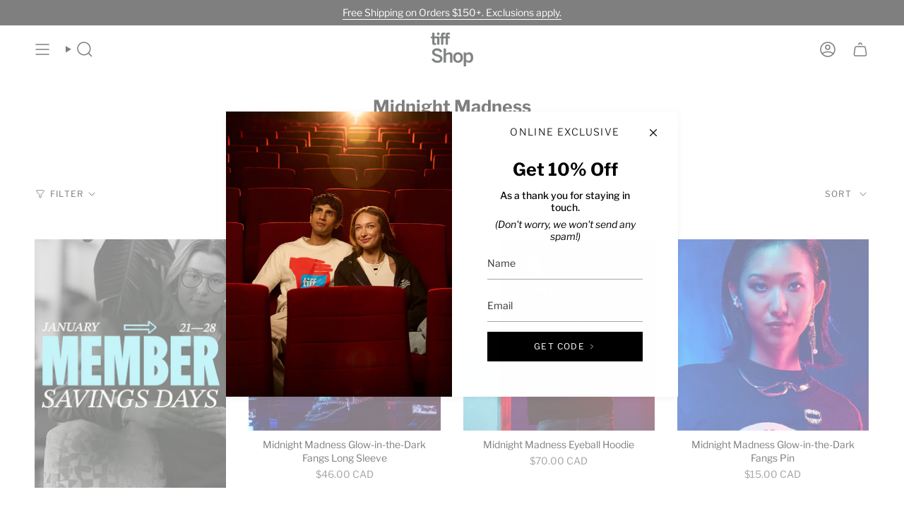

--- FILE ---
content_type: text/html; charset=utf-8
request_url: https://shop.tiff.net/collections/midnight-madness
body_size: 38182
content:
<!doctype html>
<html class="no-touch supports-no-cookies" lang="en">
  <head><meta charset="UTF-8">
<meta http-equiv="X-UA-Compatible" content="IE=edge">
<meta name="viewport" content="width=device-width,initial-scale=1"><meta name="theme-color" content="#ab8c52">
<link rel="canonical" href="https://shop.tiff.net/collections/midnight-madness">

<!-- ======================= Broadcast Theme V8.0.0 ========================= -->


  <link rel="icon" type="image/png" href="//shop.tiff.net/cdn/shop/files/TIFF_Shop_favicon.png?crop=center&height=32&v=1692305497&width=32">

<link rel="preconnect" href="https://fonts.shopifycdn.com" crossorigin><!-- Title and description ================================================ -->


<title>
    
    Midnight Madness
    
    
    
      &ndash; TIFF Shop
    
  </title>


  <meta name="description" content="The wild side: inspired by the best in action, horror, shock, and fantasy cinema.">


<meta property="og:site_name" content="TIFF Shop">
<meta property="og:url" content="https://shop.tiff.net/collections/midnight-madness">
<meta property="og:title" content="Midnight Madness">
<meta property="og:type" content="product.group">
<meta property="og:description" content="The wild side: inspired by the best in action, horror, shock, and fantasy cinema."><meta property="og:image" content="http://shop.tiff.net/cdn/shop/files/tlb-ext03-2024.jpg?v=1717009713">
  <meta property="og:image:secure_url" content="https://shop.tiff.net/cdn/shop/files/tlb-ext03-2024.jpg?v=1717009713">
  <meta property="og:image:width" content="1200">
  <meta property="og:image:height" content="600"><meta name="twitter:card" content="summary_large_image">
<meta name="twitter:title" content="Midnight Madness">
<meta name="twitter:description" content="The wild side: inspired by the best in action, horror, shock, and fantasy cinema.">
<!-- CSS ================================================================== -->
<style data-shopify>
  @font-face {
  font-family: "Libre Franklin";
  font-weight: 700;
  font-style: normal;
  font-display: swap;
  src: url("//shop.tiff.net/cdn/fonts/libre_franklin/librefranklin_n7.6739620624550b8695d0cc23f92ffd46eb51c7a3.woff2") format("woff2"),
       url("//shop.tiff.net/cdn/fonts/libre_franklin/librefranklin_n7.7cebc205621b23b061b803310af0ad39921ae57d.woff") format("woff");
}

  @font-face {
  font-family: "Libre Franklin";
  font-weight: 400;
  font-style: normal;
  font-display: swap;
  src: url("//shop.tiff.net/cdn/fonts/libre_franklin/librefranklin_n4.a9b0508e1ffb743a0fd6d0614768959c54a27d86.woff2") format("woff2"),
       url("//shop.tiff.net/cdn/fonts/libre_franklin/librefranklin_n4.948f6f27caf8552b1a9560176e3f14eeb2c6f202.woff") format("woff");
}

  @font-face {
  font-family: "Libre Franklin";
  font-weight: 600;
  font-style: normal;
  font-display: swap;
  src: url("//shop.tiff.net/cdn/fonts/libre_franklin/librefranklin_n6.c976b0b721ea92417572301ef17640150832a2b9.woff2") format("woff2"),
       url("//shop.tiff.net/cdn/fonts/libre_franklin/librefranklin_n6.bb41783c980fb0a0dad0f0403cbcc7159efe6030.woff") format("woff");
}

  @font-face {
  font-family: "Libre Franklin";
  font-weight: 400;
  font-style: normal;
  font-display: swap;
  src: url("//shop.tiff.net/cdn/fonts/libre_franklin/librefranklin_n4.a9b0508e1ffb743a0fd6d0614768959c54a27d86.woff2") format("woff2"),
       url("//shop.tiff.net/cdn/fonts/libre_franklin/librefranklin_n4.948f6f27caf8552b1a9560176e3f14eeb2c6f202.woff") format("woff");
}

  @font-face {
  font-family: "Libre Franklin";
  font-weight: 300;
  font-style: normal;
  font-display: swap;
  src: url("//shop.tiff.net/cdn/fonts/libre_franklin/librefranklin_n3.8cafdf02f3a4e5567b74224f139d214e665e34e1.woff2") format("woff2"),
       url("//shop.tiff.net/cdn/fonts/libre_franklin/librefranklin_n3.cdf6db8de35eb51473c109b271bf04f2b0561d68.woff") format("woff");
}


  
    @font-face {
  font-family: "Libre Franklin";
  font-weight: 500;
  font-style: normal;
  font-display: swap;
  src: url("//shop.tiff.net/cdn/fonts/libre_franklin/librefranklin_n5.9261428336eff957b0a7eb23fe0c9ce37faee0f6.woff2") format("woff2"),
       url("//shop.tiff.net/cdn/fonts/libre_franklin/librefranklin_n5.017cd79179c42e6cced54a81ea8f2b62c04cb72e.woff") format("woff");
}

  

  
    @font-face {
  font-family: "Libre Franklin";
  font-weight: 400;
  font-style: italic;
  font-display: swap;
  src: url("//shop.tiff.net/cdn/fonts/libre_franklin/librefranklin_i4.5cee60cade760b32c7b489f9d561e97341909d7c.woff2") format("woff2"),
       url("//shop.tiff.net/cdn/fonts/libre_franklin/librefranklin_i4.2f9ee939c2cc82522dfb62e1a084861f9beeb411.woff") format("woff");
}

  

  
    @font-face {
  font-family: "Libre Franklin";
  font-weight: 500;
  font-style: italic;
  font-display: swap;
  src: url("//shop.tiff.net/cdn/fonts/libre_franklin/librefranklin_i5.d59b9674e3c3b6d0280301f7f39edfca05dc6630.woff2") format("woff2"),
       url("//shop.tiff.net/cdn/fonts/libre_franklin/librefranklin_i5.12ba54d9f70eae3e3d46e106b5741bf3970927ec.woff") format("woff");
}

  

  
    @font-face {
  font-family: "Libre Franklin";
  font-weight: 700;
  font-style: normal;
  font-display: swap;
  src: url("//shop.tiff.net/cdn/fonts/libre_franklin/librefranklin_n7.6739620624550b8695d0cc23f92ffd46eb51c7a3.woff2") format("woff2"),
       url("//shop.tiff.net/cdn/fonts/libre_franklin/librefranklin_n7.7cebc205621b23b061b803310af0ad39921ae57d.woff") format("woff");
}

  

  

  
    :root,
    .color-scheme-1 {--COLOR-BG-GRADIENT: #ffffff;
      --COLOR-BG: #ffffff;
      --COLOR-BG-RGB: 255, 255, 255;

      --COLOR-BG-ACCENT: #ffffff;
      --COLOR-BG-ACCENT-LIGHTEN: #ffffff;

      /* === Link Color ===*/

      --COLOR-LINK: #282c2e;
      --COLOR-LINK-A50: rgba(40, 44, 46, 0.5);
      --COLOR-LINK-A70: rgba(40, 44, 46, 0.7);
      --COLOR-LINK-HOVER: rgba(40, 44, 46, 0.7);
      --COLOR-LINK-OPPOSITE: #ffffff;

      --COLOR-TEXT: #000000;
      --COLOR-TEXT-HOVER: rgba(0, 0, 0, 0.7);
      --COLOR-TEXT-LIGHT: #4d4d4d;
      --COLOR-TEXT-DARK: #000000;
      --COLOR-TEXT-A5:  rgba(0, 0, 0, 0.05);
      --COLOR-TEXT-A35: rgba(0, 0, 0, 0.35);
      --COLOR-TEXT-A50: rgba(0, 0, 0, 0.5);
      --COLOR-TEXT-A80: rgba(0, 0, 0, 0.8);


      --COLOR-BORDER: rgba(0, 0, 0, 0.0);
      --COLOR-BORDER-LIGHT: rgba(102, 102, 102, 0.4);
      --COLOR-BORDER-DARK: rgba(0, 0, 0, 0.0);
      --COLOR-BORDER-HAIRLINE: #f7f7f7;

      --overlay-bg: #0000004f;

      /* === Bright color ===*/
      --COLOR-ACCENT: #ab8c52;
      --COLOR-ACCENT-HOVER: #806430;
      --COLOR-ACCENT-FADE: rgba(171, 140, 82, 0.05);
      --COLOR-ACCENT-LIGHT: #e8d4ae;

      /* === Default Cart Gradient ===*/

      --FREE-SHIPPING-GRADIENT: linear-gradient(to right, var(--COLOR-ACCENT-LIGHT) 0%, var(--accent) 100%);

      /* === Buttons ===*/
      --BTN-PRIMARY-BG: #000000;
      --BTN-PRIMARY-TEXT: #ffffff;
      --BTN-PRIMARY-BORDER: #000000;
      --BTN-PRIMARY-BORDER-A70: rgba(0, 0, 0, 0.7);

      
      
        --BTN-PRIMARY-BG-BRIGHTER: #0d0d0d;
      

      --BTN-SECONDARY-BG: #ffffff;
      --BTN-SECONDARY-TEXT: #000000;
      --BTN-SECONDARY-BORDER: #ffffff;
      --BTN-SECONDARY-BORDER-A70: rgba(255, 255, 255, 0.7);

      
      
        --BTN-SECONDARY-BG-BRIGHTER: #f2f2f2;
      

      
--COLOR-BG-BRIGHTER: #f2f2f2;

      --COLOR-BG-ALPHA-25: rgba(255, 255, 255, 0.25);
      --COLOR-BG-TRANSPARENT: rgba(255, 255, 255, 0);--COLOR-FOOTER-BG-HAIRLINE: #f7f7f7;

      /* Dynamic color variables */
      --accent: var(--COLOR-ACCENT);
      --accent-fade: var(--COLOR-ACCENT-FADE);
      --accent-hover: var(--COLOR-ACCENT-HOVER);
      --border: var(--COLOR-BORDER);
      --border-dark: var(--COLOR-BORDER-DARK);
      --border-light: var(--COLOR-BORDER-LIGHT);
      --border-hairline: var(--COLOR-BORDER-HAIRLINE);
      --bg: var(--COLOR-BG-GRADIENT, var(--COLOR-BG));
      --bg-accent: var(--COLOR-BG-ACCENT);
      --bg-accent-lighten: var(--COLOR-BG-ACCENT-LIGHTEN);
      --icons: var(--COLOR-TEXT);
      --link: var(--COLOR-LINK);
      --link-a50: var(--COLOR-LINK-A50);
      --link-a70: var(--COLOR-LINK-A70);
      --link-hover: var(--COLOR-LINK-HOVER);
      --link-opposite: var(--COLOR-LINK-OPPOSITE);
      --text: var(--COLOR-TEXT);
      --text-dark: var(--COLOR-TEXT-DARK);
      --text-light: var(--COLOR-TEXT-LIGHT);
      --text-hover: var(--COLOR-TEXT-HOVER);
      --text-a5: var(--COLOR-TEXT-A5);
      --text-a35: var(--COLOR-TEXT-A35);
      --text-a50: var(--COLOR-TEXT-A50);
      --text-a80: var(--COLOR-TEXT-A80);
    }
  
    
    .color-scheme-2 {--COLOR-BG-GRADIENT: #000000;
      --COLOR-BG: #000000;
      --COLOR-BG-RGB: 0, 0, 0;

      --COLOR-BG-ACCENT: #ffffff;
      --COLOR-BG-ACCENT-LIGHTEN: #ffffff;

      /* === Link Color ===*/

      --COLOR-LINK: #ffffff;
      --COLOR-LINK-A50: rgba(255, 255, 255, 0.5);
      --COLOR-LINK-A70: rgba(255, 255, 255, 0.7);
      --COLOR-LINK-HOVER: rgba(255, 255, 255, 0.7);
      --COLOR-LINK-OPPOSITE: #000000;

      --COLOR-TEXT: #ffffff;
      --COLOR-TEXT-HOVER: rgba(255, 255, 255, 0.7);
      --COLOR-TEXT-LIGHT: #b3b3b3;
      --COLOR-TEXT-DARK: #d9d9d9;
      --COLOR-TEXT-A5:  rgba(255, 255, 255, 0.05);
      --COLOR-TEXT-A35: rgba(255, 255, 255, 0.35);
      --COLOR-TEXT-A50: rgba(255, 255, 255, 0.5);
      --COLOR-TEXT-A80: rgba(255, 255, 255, 0.8);


      --COLOR-BORDER: rgb(255, 255, 255);
      --COLOR-BORDER-LIGHT: #999999;
      --COLOR-BORDER-DARK: #cccccc;
      --COLOR-BORDER-HAIRLINE: #000000;

      --overlay-bg: #00000038;

      /* === Bright color ===*/
      --COLOR-ACCENT: #ab8c52;
      --COLOR-ACCENT-HOVER: #806430;
      --COLOR-ACCENT-FADE: rgba(171, 140, 82, 0.05);
      --COLOR-ACCENT-LIGHT: #e8d4ae;

      /* === Default Cart Gradient ===*/

      --FREE-SHIPPING-GRADIENT: linear-gradient(to right, var(--COLOR-ACCENT-LIGHT) 0%, var(--accent) 100%);

      /* === Buttons ===*/
      --BTN-PRIMARY-BG: #000000;
      --BTN-PRIMARY-TEXT: #ffffff;
      --BTN-PRIMARY-BORDER: #212121;
      --BTN-PRIMARY-BORDER-A70: rgba(33, 33, 33, 0.7);

      
      
        --BTN-PRIMARY-BG-BRIGHTER: #0d0d0d;
      

      --BTN-SECONDARY-BG: #ffffff;
      --BTN-SECONDARY-TEXT: #000000;
      --BTN-SECONDARY-BORDER: #ab8c52;
      --BTN-SECONDARY-BORDER-A70: rgba(171, 140, 82, 0.7);

      
      
        --BTN-SECONDARY-BG-BRIGHTER: #f2f2f2;
      

      
--COLOR-BG-BRIGHTER: #1a1a1a;

      --COLOR-BG-ALPHA-25: rgba(0, 0, 0, 0.25);
      --COLOR-BG-TRANSPARENT: rgba(0, 0, 0, 0);--COLOR-FOOTER-BG-HAIRLINE: #080808;

      /* Dynamic color variables */
      --accent: var(--COLOR-ACCENT);
      --accent-fade: var(--COLOR-ACCENT-FADE);
      --accent-hover: var(--COLOR-ACCENT-HOVER);
      --border: var(--COLOR-BORDER);
      --border-dark: var(--COLOR-BORDER-DARK);
      --border-light: var(--COLOR-BORDER-LIGHT);
      --border-hairline: var(--COLOR-BORDER-HAIRLINE);
      --bg: var(--COLOR-BG-GRADIENT, var(--COLOR-BG));
      --bg-accent: var(--COLOR-BG-ACCENT);
      --bg-accent-lighten: var(--COLOR-BG-ACCENT-LIGHTEN);
      --icons: var(--COLOR-TEXT);
      --link: var(--COLOR-LINK);
      --link-a50: var(--COLOR-LINK-A50);
      --link-a70: var(--COLOR-LINK-A70);
      --link-hover: var(--COLOR-LINK-HOVER);
      --link-opposite: var(--COLOR-LINK-OPPOSITE);
      --text: var(--COLOR-TEXT);
      --text-dark: var(--COLOR-TEXT-DARK);
      --text-light: var(--COLOR-TEXT-LIGHT);
      --text-hover: var(--COLOR-TEXT-HOVER);
      --text-a5: var(--COLOR-TEXT-A5);
      --text-a35: var(--COLOR-TEXT-A35);
      --text-a50: var(--COLOR-TEXT-A50);
      --text-a80: var(--COLOR-TEXT-A80);
    }
  
    
    .color-scheme-3 {--COLOR-BG-GRADIENT: #ffffff;
      --COLOR-BG: #ffffff;
      --COLOR-BG-RGB: 255, 255, 255;

      --COLOR-BG-ACCENT: #ffffff;
      --COLOR-BG-ACCENT-LIGHTEN: #ffffff;

      /* === Link Color ===*/

      --COLOR-LINK: #282c2e;
      --COLOR-LINK-A50: rgba(40, 44, 46, 0.5);
      --COLOR-LINK-A70: rgba(40, 44, 46, 0.7);
      --COLOR-LINK-HOVER: rgba(40, 44, 46, 0.7);
      --COLOR-LINK-OPPOSITE: #ffffff;

      --COLOR-TEXT: #000000;
      --COLOR-TEXT-HOVER: rgba(0, 0, 0, 0.7);
      --COLOR-TEXT-LIGHT: #4d4d4d;
      --COLOR-TEXT-DARK: #000000;
      --COLOR-TEXT-A5:  rgba(0, 0, 0, 0.05);
      --COLOR-TEXT-A35: rgba(0, 0, 0, 0.35);
      --COLOR-TEXT-A50: rgba(0, 0, 0, 0.5);
      --COLOR-TEXT-A80: rgba(0, 0, 0, 0.8);


      --COLOR-BORDER: rgba(0, 0, 0, 0.0);
      --COLOR-BORDER-LIGHT: rgba(102, 102, 102, 0.4);
      --COLOR-BORDER-DARK: rgba(0, 0, 0, 0.0);
      --COLOR-BORDER-HAIRLINE: #f7f7f7;

      --overlay-bg: rgba(0,0,0,0);

      /* === Bright color ===*/
      --COLOR-ACCENT: #ab8c52;
      --COLOR-ACCENT-HOVER: #806430;
      --COLOR-ACCENT-FADE: rgba(171, 140, 82, 0.05);
      --COLOR-ACCENT-LIGHT: #e8d4ae;

      /* === Default Cart Gradient ===*/

      --FREE-SHIPPING-GRADIENT: linear-gradient(to right, var(--COLOR-ACCENT-LIGHT) 0%, var(--accent) 100%);

      /* === Buttons ===*/
      --BTN-PRIMARY-BG: #000000;
      --BTN-PRIMARY-TEXT: #ffffff;
      --BTN-PRIMARY-BORDER: #212121;
      --BTN-PRIMARY-BORDER-A70: rgba(33, 33, 33, 0.7);

      
      
        --BTN-PRIMARY-BG-BRIGHTER: #0d0d0d;
      

      --BTN-SECONDARY-BG: #ffffff;
      --BTN-SECONDARY-TEXT: #000000;
      --BTN-SECONDARY-BORDER: #ffffff;
      --BTN-SECONDARY-BORDER-A70: rgba(255, 255, 255, 0.7);

      
      
        --BTN-SECONDARY-BG-BRIGHTER: #f2f2f2;
      

      
--COLOR-BG-BRIGHTER: #f2f2f2;

      --COLOR-BG-ALPHA-25: rgba(255, 255, 255, 0.25);
      --COLOR-BG-TRANSPARENT: rgba(255, 255, 255, 0);--COLOR-FOOTER-BG-HAIRLINE: #f7f7f7;

      /* Dynamic color variables */
      --accent: var(--COLOR-ACCENT);
      --accent-fade: var(--COLOR-ACCENT-FADE);
      --accent-hover: var(--COLOR-ACCENT-HOVER);
      --border: var(--COLOR-BORDER);
      --border-dark: var(--COLOR-BORDER-DARK);
      --border-light: var(--COLOR-BORDER-LIGHT);
      --border-hairline: var(--COLOR-BORDER-HAIRLINE);
      --bg: var(--COLOR-BG-GRADIENT, var(--COLOR-BG));
      --bg-accent: var(--COLOR-BG-ACCENT);
      --bg-accent-lighten: var(--COLOR-BG-ACCENT-LIGHTEN);
      --icons: var(--COLOR-TEXT);
      --link: var(--COLOR-LINK);
      --link-a50: var(--COLOR-LINK-A50);
      --link-a70: var(--COLOR-LINK-A70);
      --link-hover: var(--COLOR-LINK-HOVER);
      --link-opposite: var(--COLOR-LINK-OPPOSITE);
      --text: var(--COLOR-TEXT);
      --text-dark: var(--COLOR-TEXT-DARK);
      --text-light: var(--COLOR-TEXT-LIGHT);
      --text-hover: var(--COLOR-TEXT-HOVER);
      --text-a5: var(--COLOR-TEXT-A5);
      --text-a35: var(--COLOR-TEXT-A35);
      --text-a50: var(--COLOR-TEXT-A50);
      --text-a80: var(--COLOR-TEXT-A80);
    }
  
    
    .color-scheme-4 {--COLOR-BG-GRADIENT: #b0a38b;
      --COLOR-BG: #b0a38b;
      --COLOR-BG-RGB: 176, 163, 139;

      --COLOR-BG-ACCENT: #f5f2ec;
      --COLOR-BG-ACCENT-LIGHTEN: #ffffff;

      /* === Link Color ===*/

      --COLOR-LINK: #282c2e;
      --COLOR-LINK-A50: rgba(40, 44, 46, 0.5);
      --COLOR-LINK-A70: rgba(40, 44, 46, 0.7);
      --COLOR-LINK-HOVER: rgba(40, 44, 46, 0.7);
      --COLOR-LINK-OPPOSITE: #ffffff;

      --COLOR-TEXT: #212121;
      --COLOR-TEXT-HOVER: rgba(33, 33, 33, 0.7);
      --COLOR-TEXT-LIGHT: #4c4841;
      --COLOR-TEXT-DARK: #000000;
      --COLOR-TEXT-A5:  rgba(33, 33, 33, 0.05);
      --COLOR-TEXT-A35: rgba(33, 33, 33, 0.35);
      --COLOR-TEXT-A50: rgba(33, 33, 33, 0.5);
      --COLOR-TEXT-A80: rgba(33, 33, 33, 0.8);


      --COLOR-BORDER: rgb(243, 243, 243);
      --COLOR-BORDER-LIGHT: #d8d3c9;
      --COLOR-BORDER-DARK: #c0c0c0;
      --COLOR-BORDER-HAIRLINE: #aa9c82;

      --overlay-bg: #000000;

      /* === Bright color ===*/
      --COLOR-ACCENT: #ab8c52;
      --COLOR-ACCENT-HOVER: #806430;
      --COLOR-ACCENT-FADE: rgba(171, 140, 82, 0.05);
      --COLOR-ACCENT-LIGHT: #e8d4ae;

      /* === Default Cart Gradient ===*/

      --FREE-SHIPPING-GRADIENT: linear-gradient(to right, var(--COLOR-ACCENT-LIGHT) 0%, var(--accent) 100%);

      /* === Buttons ===*/
      --BTN-PRIMARY-BG: #212121;
      --BTN-PRIMARY-TEXT: #ffffff;
      --BTN-PRIMARY-BORDER: #ffffff;
      --BTN-PRIMARY-BORDER-A70: rgba(255, 255, 255, 0.7);

      
      
        --BTN-PRIMARY-BG-BRIGHTER: #2e2e2e;
      

      --BTN-SECONDARY-BG: #ab8c52;
      --BTN-SECONDARY-TEXT: #ffffff;
      --BTN-SECONDARY-BORDER: #ab8c52;
      --BTN-SECONDARY-BORDER-A70: rgba(171, 140, 82, 0.7);

      
      
        --BTN-SECONDARY-BG-BRIGHTER: #9a7e4a;
      

      
--COLOR-BG-BRIGHTER: #a6977c;

      --COLOR-BG-ALPHA-25: rgba(176, 163, 139, 0.25);
      --COLOR-BG-TRANSPARENT: rgba(176, 163, 139, 0);--COLOR-FOOTER-BG-HAIRLINE: #aa9c82;

      /* Dynamic color variables */
      --accent: var(--COLOR-ACCENT);
      --accent-fade: var(--COLOR-ACCENT-FADE);
      --accent-hover: var(--COLOR-ACCENT-HOVER);
      --border: var(--COLOR-BORDER);
      --border-dark: var(--COLOR-BORDER-DARK);
      --border-light: var(--COLOR-BORDER-LIGHT);
      --border-hairline: var(--COLOR-BORDER-HAIRLINE);
      --bg: var(--COLOR-BG-GRADIENT, var(--COLOR-BG));
      --bg-accent: var(--COLOR-BG-ACCENT);
      --bg-accent-lighten: var(--COLOR-BG-ACCENT-LIGHTEN);
      --icons: var(--COLOR-TEXT);
      --link: var(--COLOR-LINK);
      --link-a50: var(--COLOR-LINK-A50);
      --link-a70: var(--COLOR-LINK-A70);
      --link-hover: var(--COLOR-LINK-HOVER);
      --link-opposite: var(--COLOR-LINK-OPPOSITE);
      --text: var(--COLOR-TEXT);
      --text-dark: var(--COLOR-TEXT-DARK);
      --text-light: var(--COLOR-TEXT-LIGHT);
      --text-hover: var(--COLOR-TEXT-HOVER);
      --text-a5: var(--COLOR-TEXT-A5);
      --text-a35: var(--COLOR-TEXT-A35);
      --text-a50: var(--COLOR-TEXT-A50);
      --text-a80: var(--COLOR-TEXT-A80);
    }
  
    
    .color-scheme-5 {--COLOR-BG-GRADIENT: #868154;
      --COLOR-BG: #868154;
      --COLOR-BG-RGB: 134, 129, 84;

      --COLOR-BG-ACCENT: #f5f2ec;
      --COLOR-BG-ACCENT-LIGHTEN: #ffffff;

      /* === Link Color ===*/

      --COLOR-LINK: #282c2e;
      --COLOR-LINK-A50: rgba(40, 44, 46, 0.5);
      --COLOR-LINK-A70: rgba(40, 44, 46, 0.7);
      --COLOR-LINK-HOVER: rgba(40, 44, 46, 0.7);
      --COLOR-LINK-OPPOSITE: #ffffff;

      --COLOR-TEXT: #d8d2b3;
      --COLOR-TEXT-HOVER: rgba(216, 210, 179, 0.7);
      --COLOR-TEXT-LIGHT: #bfba97;
      --COLOR-TEXT-DARK: #c8bb76;
      --COLOR-TEXT-A5:  rgba(216, 210, 179, 0.05);
      --COLOR-TEXT-A35: rgba(216, 210, 179, 0.35);
      --COLOR-TEXT-A50: rgba(216, 210, 179, 0.5);
      --COLOR-TEXT-A80: rgba(216, 210, 179, 0.8);


      --COLOR-BORDER: rgb(243, 243, 243);
      --COLOR-BORDER-LIGHT: #c7c5b3;
      --COLOR-BORDER-DARK: #c0c0c0;
      --COLOR-BORDER-HAIRLINE: #7d784e;

      --overlay-bg: #000000;

      /* === Bright color ===*/
      --COLOR-ACCENT: #ab8c52;
      --COLOR-ACCENT-HOVER: #806430;
      --COLOR-ACCENT-FADE: rgba(171, 140, 82, 0.05);
      --COLOR-ACCENT-LIGHT: #e8d4ae;

      /* === Default Cart Gradient ===*/

      --FREE-SHIPPING-GRADIENT: linear-gradient(to right, var(--COLOR-ACCENT-LIGHT) 0%, var(--accent) 100%);

      /* === Buttons ===*/
      --BTN-PRIMARY-BG: #212121;
      --BTN-PRIMARY-TEXT: #ffffff;
      --BTN-PRIMARY-BORDER: #212121;
      --BTN-PRIMARY-BORDER-A70: rgba(33, 33, 33, 0.7);

      
      
        --BTN-PRIMARY-BG-BRIGHTER: #2e2e2e;
      

      --BTN-SECONDARY-BG: #ab8c52;
      --BTN-SECONDARY-TEXT: #ffffff;
      --BTN-SECONDARY-BORDER: #ab8c52;
      --BTN-SECONDARY-BORDER-A70: rgba(171, 140, 82, 0.7);

      
      
        --BTN-SECONDARY-BG-BRIGHTER: #9a7e4a;
      

      
--COLOR-BG-BRIGHTER: #76724a;

      --COLOR-BG-ALPHA-25: rgba(134, 129, 84, 0.25);
      --COLOR-BG-TRANSPARENT: rgba(134, 129, 84, 0);--COLOR-FOOTER-BG-HAIRLINE: #7d784e;

      /* Dynamic color variables */
      --accent: var(--COLOR-ACCENT);
      --accent-fade: var(--COLOR-ACCENT-FADE);
      --accent-hover: var(--COLOR-ACCENT-HOVER);
      --border: var(--COLOR-BORDER);
      --border-dark: var(--COLOR-BORDER-DARK);
      --border-light: var(--COLOR-BORDER-LIGHT);
      --border-hairline: var(--COLOR-BORDER-HAIRLINE);
      --bg: var(--COLOR-BG-GRADIENT, var(--COLOR-BG));
      --bg-accent: var(--COLOR-BG-ACCENT);
      --bg-accent-lighten: var(--COLOR-BG-ACCENT-LIGHTEN);
      --icons: var(--COLOR-TEXT);
      --link: var(--COLOR-LINK);
      --link-a50: var(--COLOR-LINK-A50);
      --link-a70: var(--COLOR-LINK-A70);
      --link-hover: var(--COLOR-LINK-HOVER);
      --link-opposite: var(--COLOR-LINK-OPPOSITE);
      --text: var(--COLOR-TEXT);
      --text-dark: var(--COLOR-TEXT-DARK);
      --text-light: var(--COLOR-TEXT-LIGHT);
      --text-hover: var(--COLOR-TEXT-HOVER);
      --text-a5: var(--COLOR-TEXT-A5);
      --text-a35: var(--COLOR-TEXT-A35);
      --text-a50: var(--COLOR-TEXT-A50);
      --text-a80: var(--COLOR-TEXT-A80);
    }
  
    
    .color-scheme-6 {--COLOR-BG-GRADIENT: #fcfbf9;
      --COLOR-BG: #fcfbf9;
      --COLOR-BG-RGB: 252, 251, 249;

      --COLOR-BG-ACCENT: #f5f2ec;
      --COLOR-BG-ACCENT-LIGHTEN: #ffffff;

      /* === Link Color ===*/

      --COLOR-LINK: #282c2e;
      --COLOR-LINK-A50: rgba(40, 44, 46, 0.5);
      --COLOR-LINK-A70: rgba(40, 44, 46, 0.7);
      --COLOR-LINK-HOVER: rgba(40, 44, 46, 0.7);
      --COLOR-LINK-OPPOSITE: #ffffff;

      --COLOR-TEXT: #212121;
      --COLOR-TEXT-HOVER: rgba(33, 33, 33, 0.7);
      --COLOR-TEXT-LIGHT: #636262;
      --COLOR-TEXT-DARK: #000000;
      --COLOR-TEXT-A5:  rgba(33, 33, 33, 0.05);
      --COLOR-TEXT-A35: rgba(33, 33, 33, 0.35);
      --COLOR-TEXT-A50: rgba(33, 33, 33, 0.5);
      --COLOR-TEXT-A80: rgba(33, 33, 33, 0.8);


      --COLOR-BORDER: rgb(209, 208, 206);
      --COLOR-BORDER-LIGHT: #e2e1df;
      --COLOR-BORDER-DARK: #a09e99;
      --COLOR-BORDER-HAIRLINE: #f7f4ef;

      --overlay-bg: #000000;

      /* === Bright color ===*/
      --COLOR-ACCENT: #ab8c52;
      --COLOR-ACCENT-HOVER: #806430;
      --COLOR-ACCENT-FADE: rgba(171, 140, 82, 0.05);
      --COLOR-ACCENT-LIGHT: #e8d4ae;

      /* === Default Cart Gradient ===*/

      --FREE-SHIPPING-GRADIENT: linear-gradient(to right, var(--COLOR-ACCENT-LIGHT) 0%, var(--accent) 100%);

      /* === Buttons ===*/
      --BTN-PRIMARY-BG: #ffffff;
      --BTN-PRIMARY-TEXT: #212121;
      --BTN-PRIMARY-BORDER: #ffffff;
      --BTN-PRIMARY-BORDER-A70: rgba(255, 255, 255, 0.7);

      
      
        --BTN-PRIMARY-BG-BRIGHTER: #f2f2f2;
      

      --BTN-SECONDARY-BG: #ab8c52;
      --BTN-SECONDARY-TEXT: #ffffff;
      --BTN-SECONDARY-BORDER: #ab8c52;
      --BTN-SECONDARY-BORDER-A70: rgba(171, 140, 82, 0.7);

      
      
        --BTN-SECONDARY-BG-BRIGHTER: #9a7e4a;
      

      
--COLOR-BG-BRIGHTER: #f4f0e8;

      --COLOR-BG-ALPHA-25: rgba(252, 251, 249, 0.25);
      --COLOR-BG-TRANSPARENT: rgba(252, 251, 249, 0);--COLOR-FOOTER-BG-HAIRLINE: #f7f4ef;

      /* Dynamic color variables */
      --accent: var(--COLOR-ACCENT);
      --accent-fade: var(--COLOR-ACCENT-FADE);
      --accent-hover: var(--COLOR-ACCENT-HOVER);
      --border: var(--COLOR-BORDER);
      --border-dark: var(--COLOR-BORDER-DARK);
      --border-light: var(--COLOR-BORDER-LIGHT);
      --border-hairline: var(--COLOR-BORDER-HAIRLINE);
      --bg: var(--COLOR-BG-GRADIENT, var(--COLOR-BG));
      --bg-accent: var(--COLOR-BG-ACCENT);
      --bg-accent-lighten: var(--COLOR-BG-ACCENT-LIGHTEN);
      --icons: var(--COLOR-TEXT);
      --link: var(--COLOR-LINK);
      --link-a50: var(--COLOR-LINK-A50);
      --link-a70: var(--COLOR-LINK-A70);
      --link-hover: var(--COLOR-LINK-HOVER);
      --link-opposite: var(--COLOR-LINK-OPPOSITE);
      --text: var(--COLOR-TEXT);
      --text-dark: var(--COLOR-TEXT-DARK);
      --text-light: var(--COLOR-TEXT-LIGHT);
      --text-hover: var(--COLOR-TEXT-HOVER);
      --text-a5: var(--COLOR-TEXT-A5);
      --text-a35: var(--COLOR-TEXT-A35);
      --text-a50: var(--COLOR-TEXT-A50);
      --text-a80: var(--COLOR-TEXT-A80);
    }
  
    
    .color-scheme-7 {--COLOR-BG-GRADIENT: #f5f2ec;
      --COLOR-BG: #f5f2ec;
      --COLOR-BG-RGB: 245, 242, 236;

      --COLOR-BG-ACCENT: #f5f2ec;
      --COLOR-BG-ACCENT-LIGHTEN: #ffffff;

      /* === Link Color ===*/

      --COLOR-LINK: #282c2e;
      --COLOR-LINK-A50: rgba(40, 44, 46, 0.5);
      --COLOR-LINK-A70: rgba(40, 44, 46, 0.7);
      --COLOR-LINK-HOVER: rgba(40, 44, 46, 0.7);
      --COLOR-LINK-OPPOSITE: #ffffff;

      --COLOR-TEXT: #685a3f;
      --COLOR-TEXT-HOVER: rgba(104, 90, 63, 0.7);
      --COLOR-TEXT-LIGHT: #928873;
      --COLOR-TEXT-DARK: #3d321e;
      --COLOR-TEXT-A5:  rgba(104, 90, 63, 0.05);
      --COLOR-TEXT-A35: rgba(104, 90, 63, 0.35);
      --COLOR-TEXT-A50: rgba(104, 90, 63, 0.5);
      --COLOR-TEXT-A80: rgba(104, 90, 63, 0.8);


      --COLOR-BORDER: rgb(209, 205, 196);
      --COLOR-BORDER-LIGHT: #dfdcd4;
      --COLOR-BORDER-DARK: #a49c8b;
      --COLOR-BORDER-HAIRLINE: #f0ebe2;

      --overlay-bg: #000000;

      /* === Bright color ===*/
      --COLOR-ACCENT: #ab8c52;
      --COLOR-ACCENT-HOVER: #806430;
      --COLOR-ACCENT-FADE: rgba(171, 140, 82, 0.05);
      --COLOR-ACCENT-LIGHT: #e8d4ae;

      /* === Default Cart Gradient ===*/

      --FREE-SHIPPING-GRADIENT: linear-gradient(to right, var(--COLOR-ACCENT-LIGHT) 0%, var(--accent) 100%);

      /* === Buttons ===*/
      --BTN-PRIMARY-BG: #212121;
      --BTN-PRIMARY-TEXT: #ffffff;
      --BTN-PRIMARY-BORDER: #212121;
      --BTN-PRIMARY-BORDER-A70: rgba(33, 33, 33, 0.7);

      
      
        --BTN-PRIMARY-BG-BRIGHTER: #2e2e2e;
      

      --BTN-SECONDARY-BG: #ab8c52;
      --BTN-SECONDARY-TEXT: #ffffff;
      --BTN-SECONDARY-BORDER: #ab8c52;
      --BTN-SECONDARY-BORDER-A70: rgba(171, 140, 82, 0.7);

      
      
        --BTN-SECONDARY-BG-BRIGHTER: #9a7e4a;
      

      
--COLOR-BG-BRIGHTER: #ece7db;

      --COLOR-BG-ALPHA-25: rgba(245, 242, 236, 0.25);
      --COLOR-BG-TRANSPARENT: rgba(245, 242, 236, 0);--COLOR-FOOTER-BG-HAIRLINE: #f0ebe2;

      /* Dynamic color variables */
      --accent: var(--COLOR-ACCENT);
      --accent-fade: var(--COLOR-ACCENT-FADE);
      --accent-hover: var(--COLOR-ACCENT-HOVER);
      --border: var(--COLOR-BORDER);
      --border-dark: var(--COLOR-BORDER-DARK);
      --border-light: var(--COLOR-BORDER-LIGHT);
      --border-hairline: var(--COLOR-BORDER-HAIRLINE);
      --bg: var(--COLOR-BG-GRADIENT, var(--COLOR-BG));
      --bg-accent: var(--COLOR-BG-ACCENT);
      --bg-accent-lighten: var(--COLOR-BG-ACCENT-LIGHTEN);
      --icons: var(--COLOR-TEXT);
      --link: var(--COLOR-LINK);
      --link-a50: var(--COLOR-LINK-A50);
      --link-a70: var(--COLOR-LINK-A70);
      --link-hover: var(--COLOR-LINK-HOVER);
      --link-opposite: var(--COLOR-LINK-OPPOSITE);
      --text: var(--COLOR-TEXT);
      --text-dark: var(--COLOR-TEXT-DARK);
      --text-light: var(--COLOR-TEXT-LIGHT);
      --text-hover: var(--COLOR-TEXT-HOVER);
      --text-a5: var(--COLOR-TEXT-A5);
      --text-a35: var(--COLOR-TEXT-A35);
      --text-a50: var(--COLOR-TEXT-A50);
      --text-a80: var(--COLOR-TEXT-A80);
    }
  
    
    .color-scheme-8 {--COLOR-BG-GRADIENT: #eae6dd;
      --COLOR-BG: #eae6dd;
      --COLOR-BG-RGB: 234, 230, 221;

      --COLOR-BG-ACCENT: #f5f2ec;
      --COLOR-BG-ACCENT-LIGHTEN: #ffffff;

      /* === Link Color ===*/

      --COLOR-LINK: #282c2e;
      --COLOR-LINK-A50: rgba(40, 44, 46, 0.5);
      --COLOR-LINK-A70: rgba(40, 44, 46, 0.7);
      --COLOR-LINK-HOVER: rgba(40, 44, 46, 0.7);
      --COLOR-LINK-OPPOSITE: #ffffff;

      --COLOR-TEXT: #212121;
      --COLOR-TEXT-HOVER: rgba(33, 33, 33, 0.7);
      --COLOR-TEXT-LIGHT: #5d5c59;
      --COLOR-TEXT-DARK: #000000;
      --COLOR-TEXT-A5:  rgba(33, 33, 33, 0.05);
      --COLOR-TEXT-A35: rgba(33, 33, 33, 0.35);
      --COLOR-TEXT-A50: rgba(33, 33, 33, 0.5);
      --COLOR-TEXT-A80: rgba(33, 33, 33, 0.8);


      --COLOR-BORDER: rgb(209, 205, 196);
      --COLOR-BORDER-LIGHT: #dbd7ce;
      --COLOR-BORDER-DARK: #a49c8b;
      --COLOR-BORDER-HAIRLINE: #e4dfd4;

      --overlay-bg: #000000;

      /* === Bright color ===*/
      --COLOR-ACCENT: #ab8c52;
      --COLOR-ACCENT-HOVER: #806430;
      --COLOR-ACCENT-FADE: rgba(171, 140, 82, 0.05);
      --COLOR-ACCENT-LIGHT: #e8d4ae;

      /* === Default Cart Gradient ===*/

      --FREE-SHIPPING-GRADIENT: linear-gradient(to right, var(--COLOR-ACCENT-LIGHT) 0%, var(--accent) 100%);

      /* === Buttons ===*/
      --BTN-PRIMARY-BG: #212121;
      --BTN-PRIMARY-TEXT: #ffffff;
      --BTN-PRIMARY-BORDER: #212121;
      --BTN-PRIMARY-BORDER-A70: rgba(33, 33, 33, 0.7);

      
      
        --BTN-PRIMARY-BG-BRIGHTER: #2e2e2e;
      

      --BTN-SECONDARY-BG: #ab8c52;
      --BTN-SECONDARY-TEXT: #ffffff;
      --BTN-SECONDARY-BORDER: #ab8c52;
      --BTN-SECONDARY-BORDER-A70: rgba(171, 140, 82, 0.7);

      
      
        --BTN-SECONDARY-BG-BRIGHTER: #9a7e4a;
      

      
--COLOR-BG-BRIGHTER: #e0dacd;

      --COLOR-BG-ALPHA-25: rgba(234, 230, 221, 0.25);
      --COLOR-BG-TRANSPARENT: rgba(234, 230, 221, 0);--COLOR-FOOTER-BG-HAIRLINE: #e4dfd4;

      /* Dynamic color variables */
      --accent: var(--COLOR-ACCENT);
      --accent-fade: var(--COLOR-ACCENT-FADE);
      --accent-hover: var(--COLOR-ACCENT-HOVER);
      --border: var(--COLOR-BORDER);
      --border-dark: var(--COLOR-BORDER-DARK);
      --border-light: var(--COLOR-BORDER-LIGHT);
      --border-hairline: var(--COLOR-BORDER-HAIRLINE);
      --bg: var(--COLOR-BG-GRADIENT, var(--COLOR-BG));
      --bg-accent: var(--COLOR-BG-ACCENT);
      --bg-accent-lighten: var(--COLOR-BG-ACCENT-LIGHTEN);
      --icons: var(--COLOR-TEXT);
      --link: var(--COLOR-LINK);
      --link-a50: var(--COLOR-LINK-A50);
      --link-a70: var(--COLOR-LINK-A70);
      --link-hover: var(--COLOR-LINK-HOVER);
      --link-opposite: var(--COLOR-LINK-OPPOSITE);
      --text: var(--COLOR-TEXT);
      --text-dark: var(--COLOR-TEXT-DARK);
      --text-light: var(--COLOR-TEXT-LIGHT);
      --text-hover: var(--COLOR-TEXT-HOVER);
      --text-a5: var(--COLOR-TEXT-A5);
      --text-a35: var(--COLOR-TEXT-A35);
      --text-a50: var(--COLOR-TEXT-A50);
      --text-a80: var(--COLOR-TEXT-A80);
    }
  
    
    .color-scheme-9 {--COLOR-BG-GRADIENT: #fcfbf9;
      --COLOR-BG: #fcfbf9;
      --COLOR-BG-RGB: 252, 251, 249;

      --COLOR-BG-ACCENT: #f5f2ec;
      --COLOR-BG-ACCENT-LIGHTEN: #ffffff;

      /* === Link Color ===*/

      --COLOR-LINK: #282c2e;
      --COLOR-LINK-A50: rgba(40, 44, 46, 0.5);
      --COLOR-LINK-A70: rgba(40, 44, 46, 0.7);
      --COLOR-LINK-HOVER: rgba(40, 44, 46, 0.7);
      --COLOR-LINK-OPPOSITE: #ffffff;

      --COLOR-TEXT: #212121;
      --COLOR-TEXT-HOVER: rgba(33, 33, 33, 0.7);
      --COLOR-TEXT-LIGHT: #636262;
      --COLOR-TEXT-DARK: #000000;
      --COLOR-TEXT-A5:  rgba(33, 33, 33, 0.05);
      --COLOR-TEXT-A35: rgba(33, 33, 33, 0.35);
      --COLOR-TEXT-A50: rgba(33, 33, 33, 0.5);
      --COLOR-TEXT-A80: rgba(33, 33, 33, 0.8);


      --COLOR-BORDER: rgb(234, 234, 234);
      --COLOR-BORDER-LIGHT: #f1f1f0;
      --COLOR-BORDER-DARK: #b7b7b7;
      --COLOR-BORDER-HAIRLINE: #f7f4ef;

      --overlay-bg: #000000;

      /* === Bright color ===*/
      --COLOR-ACCENT: #ab8c52;
      --COLOR-ACCENT-HOVER: #806430;
      --COLOR-ACCENT-FADE: rgba(171, 140, 82, 0.05);
      --COLOR-ACCENT-LIGHT: #e8d4ae;

      /* === Default Cart Gradient ===*/

      --FREE-SHIPPING-GRADIENT: linear-gradient(to right, var(--COLOR-ACCENT-LIGHT) 0%, var(--accent) 100%);

      /* === Buttons ===*/
      --BTN-PRIMARY-BG: #212121;
      --BTN-PRIMARY-TEXT: #ffffff;
      --BTN-PRIMARY-BORDER: #212121;
      --BTN-PRIMARY-BORDER-A70: rgba(33, 33, 33, 0.7);

      
      
        --BTN-PRIMARY-BG-BRIGHTER: #2e2e2e;
      

      --BTN-SECONDARY-BG: #f5f2ec;
      --BTN-SECONDARY-TEXT: #212121;
      --BTN-SECONDARY-BORDER: #f5f2ec;
      --BTN-SECONDARY-BORDER-A70: rgba(245, 242, 236, 0.7);

      
      
        --BTN-SECONDARY-BG-BRIGHTER: #ece7db;
      

      
--COLOR-BG-BRIGHTER: #f4f0e8;

      --COLOR-BG-ALPHA-25: rgba(252, 251, 249, 0.25);
      --COLOR-BG-TRANSPARENT: rgba(252, 251, 249, 0);--COLOR-FOOTER-BG-HAIRLINE: #f7f4ef;

      /* Dynamic color variables */
      --accent: var(--COLOR-ACCENT);
      --accent-fade: var(--COLOR-ACCENT-FADE);
      --accent-hover: var(--COLOR-ACCENT-HOVER);
      --border: var(--COLOR-BORDER);
      --border-dark: var(--COLOR-BORDER-DARK);
      --border-light: var(--COLOR-BORDER-LIGHT);
      --border-hairline: var(--COLOR-BORDER-HAIRLINE);
      --bg: var(--COLOR-BG-GRADIENT, var(--COLOR-BG));
      --bg-accent: var(--COLOR-BG-ACCENT);
      --bg-accent-lighten: var(--COLOR-BG-ACCENT-LIGHTEN);
      --icons: var(--COLOR-TEXT);
      --link: var(--COLOR-LINK);
      --link-a50: var(--COLOR-LINK-A50);
      --link-a70: var(--COLOR-LINK-A70);
      --link-hover: var(--COLOR-LINK-HOVER);
      --link-opposite: var(--COLOR-LINK-OPPOSITE);
      --text: var(--COLOR-TEXT);
      --text-dark: var(--COLOR-TEXT-DARK);
      --text-light: var(--COLOR-TEXT-LIGHT);
      --text-hover: var(--COLOR-TEXT-HOVER);
      --text-a5: var(--COLOR-TEXT-A5);
      --text-a35: var(--COLOR-TEXT-A35);
      --text-a50: var(--COLOR-TEXT-A50);
      --text-a80: var(--COLOR-TEXT-A80);
    }
  
    
    .color-scheme-10 {--COLOR-BG-GRADIENT: rgba(0,0,0,0);
      --COLOR-BG: rgba(0,0,0,0);
      --COLOR-BG-RGB: 0, 0, 0;

      --COLOR-BG-ACCENT: #f5f2ec;
      --COLOR-BG-ACCENT-LIGHTEN: #ffffff;

      /* === Link Color ===*/

      --COLOR-LINK: #282c2e;
      --COLOR-LINK-A50: rgba(40, 44, 46, 0.5);
      --COLOR-LINK-A70: rgba(40, 44, 46, 0.7);
      --COLOR-LINK-HOVER: rgba(40, 44, 46, 0.7);
      --COLOR-LINK-OPPOSITE: #ffffff;

      --COLOR-TEXT: #ffffff;
      --COLOR-TEXT-HOVER: rgba(255, 255, 255, 0.7);
      --COLOR-TEXT-LIGHT: rgba(179, 179, 179, 0.7);
      --COLOR-TEXT-DARK: #d9d9d9;
      --COLOR-TEXT-A5:  rgba(255, 255, 255, 0.05);
      --COLOR-TEXT-A35: rgba(255, 255, 255, 0.35);
      --COLOR-TEXT-A50: rgba(255, 255, 255, 0.5);
      --COLOR-TEXT-A80: rgba(255, 255, 255, 0.8);


      --COLOR-BORDER: rgb(209, 205, 196);
      --COLOR-BORDER-LIGHT: rgba(125, 123, 118, 0.6);
      --COLOR-BORDER-DARK: #a49c8b;
      --COLOR-BORDER-HAIRLINE: rgba(0, 0, 0, 0.0);

      --overlay-bg: #000000;

      /* === Bright color ===*/
      --COLOR-ACCENT: #ab8c52;
      --COLOR-ACCENT-HOVER: #806430;
      --COLOR-ACCENT-FADE: rgba(171, 140, 82, 0.05);
      --COLOR-ACCENT-LIGHT: #e8d4ae;

      /* === Default Cart Gradient ===*/

      --FREE-SHIPPING-GRADIENT: linear-gradient(to right, var(--COLOR-ACCENT-LIGHT) 0%, var(--accent) 100%);

      /* === Buttons ===*/
      --BTN-PRIMARY-BG: #212121;
      --BTN-PRIMARY-TEXT: #ffffff;
      --BTN-PRIMARY-BORDER: #ffffff;
      --BTN-PRIMARY-BORDER-A70: rgba(255, 255, 255, 0.7);

      
      
        --BTN-PRIMARY-BG-BRIGHTER: #2e2e2e;
      

      --BTN-SECONDARY-BG: #ab8c52;
      --BTN-SECONDARY-TEXT: #ffffff;
      --BTN-SECONDARY-BORDER: #ab8c52;
      --BTN-SECONDARY-BORDER-A70: rgba(171, 140, 82, 0.7);

      
      
        --BTN-SECONDARY-BG-BRIGHTER: #9a7e4a;
      

      
--COLOR-BG-BRIGHTER: rgba(26, 26, 26, 0.0);

      --COLOR-BG-ALPHA-25: rgba(0, 0, 0, 0.25);
      --COLOR-BG-TRANSPARENT: rgba(0, 0, 0, 0);--COLOR-FOOTER-BG-HAIRLINE: rgba(8, 8, 8, 0.0);

      /* Dynamic color variables */
      --accent: var(--COLOR-ACCENT);
      --accent-fade: var(--COLOR-ACCENT-FADE);
      --accent-hover: var(--COLOR-ACCENT-HOVER);
      --border: var(--COLOR-BORDER);
      --border-dark: var(--COLOR-BORDER-DARK);
      --border-light: var(--COLOR-BORDER-LIGHT);
      --border-hairline: var(--COLOR-BORDER-HAIRLINE);
      --bg: var(--COLOR-BG-GRADIENT, var(--COLOR-BG));
      --bg-accent: var(--COLOR-BG-ACCENT);
      --bg-accent-lighten: var(--COLOR-BG-ACCENT-LIGHTEN);
      --icons: var(--COLOR-TEXT);
      --link: var(--COLOR-LINK);
      --link-a50: var(--COLOR-LINK-A50);
      --link-a70: var(--COLOR-LINK-A70);
      --link-hover: var(--COLOR-LINK-HOVER);
      --link-opposite: var(--COLOR-LINK-OPPOSITE);
      --text: var(--COLOR-TEXT);
      --text-dark: var(--COLOR-TEXT-DARK);
      --text-light: var(--COLOR-TEXT-LIGHT);
      --text-hover: var(--COLOR-TEXT-HOVER);
      --text-a5: var(--COLOR-TEXT-A5);
      --text-a35: var(--COLOR-TEXT-A35);
      --text-a50: var(--COLOR-TEXT-A50);
      --text-a80: var(--COLOR-TEXT-A80);
    }
  
    
    .color-scheme-11 {--COLOR-BG-GRADIENT: rgba(0,0,0,0);
      --COLOR-BG: rgba(0,0,0,0);
      --COLOR-BG-RGB: 0, 0, 0;

      --COLOR-BG-ACCENT: #f5f2ec;
      --COLOR-BG-ACCENT-LIGHTEN: #ffffff;

      /* === Link Color ===*/

      --COLOR-LINK: #282c2e;
      --COLOR-LINK-A50: rgba(40, 44, 46, 0.5);
      --COLOR-LINK-A70: rgba(40, 44, 46, 0.7);
      --COLOR-LINK-HOVER: rgba(40, 44, 46, 0.7);
      --COLOR-LINK-OPPOSITE: #ffffff;

      --COLOR-TEXT: #ffffff;
      --COLOR-TEXT-HOVER: rgba(255, 255, 255, 0.7);
      --COLOR-TEXT-LIGHT: rgba(179, 179, 179, 0.7);
      --COLOR-TEXT-DARK: #d9d9d9;
      --COLOR-TEXT-A5:  rgba(255, 255, 255, 0.05);
      --COLOR-TEXT-A35: rgba(255, 255, 255, 0.35);
      --COLOR-TEXT-A50: rgba(255, 255, 255, 0.5);
      --COLOR-TEXT-A80: rgba(255, 255, 255, 0.8);


      --COLOR-BORDER: rgb(209, 205, 196);
      --COLOR-BORDER-LIGHT: rgba(125, 123, 118, 0.6);
      --COLOR-BORDER-DARK: #a49c8b;
      --COLOR-BORDER-HAIRLINE: rgba(0, 0, 0, 0.0);

      --overlay-bg: #000000;

      /* === Bright color ===*/
      --COLOR-ACCENT: #ab8c52;
      --COLOR-ACCENT-HOVER: #806430;
      --COLOR-ACCENT-FADE: rgba(171, 140, 82, 0.05);
      --COLOR-ACCENT-LIGHT: #e8d4ae;

      /* === Default Cart Gradient ===*/

      --FREE-SHIPPING-GRADIENT: linear-gradient(to right, var(--COLOR-ACCENT-LIGHT) 0%, var(--accent) 100%);

      /* === Buttons ===*/
      --BTN-PRIMARY-BG: #212121;
      --BTN-PRIMARY-TEXT: #ffffff;
      --BTN-PRIMARY-BORDER: #ffffff;
      --BTN-PRIMARY-BORDER-A70: rgba(255, 255, 255, 0.7);

      
      
        --BTN-PRIMARY-BG-BRIGHTER: #2e2e2e;
      

      --BTN-SECONDARY-BG: #ab8c52;
      --BTN-SECONDARY-TEXT: #ffffff;
      --BTN-SECONDARY-BORDER: #ab8c52;
      --BTN-SECONDARY-BORDER-A70: rgba(171, 140, 82, 0.7);

      
      
        --BTN-SECONDARY-BG-BRIGHTER: #9a7e4a;
      

      
--COLOR-BG-BRIGHTER: rgba(26, 26, 26, 0.0);

      --COLOR-BG-ALPHA-25: rgba(0, 0, 0, 0.25);
      --COLOR-BG-TRANSPARENT: rgba(0, 0, 0, 0);--COLOR-FOOTER-BG-HAIRLINE: rgba(8, 8, 8, 0.0);

      /* Dynamic color variables */
      --accent: var(--COLOR-ACCENT);
      --accent-fade: var(--COLOR-ACCENT-FADE);
      --accent-hover: var(--COLOR-ACCENT-HOVER);
      --border: var(--COLOR-BORDER);
      --border-dark: var(--COLOR-BORDER-DARK);
      --border-light: var(--COLOR-BORDER-LIGHT);
      --border-hairline: var(--COLOR-BORDER-HAIRLINE);
      --bg: var(--COLOR-BG-GRADIENT, var(--COLOR-BG));
      --bg-accent: var(--COLOR-BG-ACCENT);
      --bg-accent-lighten: var(--COLOR-BG-ACCENT-LIGHTEN);
      --icons: var(--COLOR-TEXT);
      --link: var(--COLOR-LINK);
      --link-a50: var(--COLOR-LINK-A50);
      --link-a70: var(--COLOR-LINK-A70);
      --link-hover: var(--COLOR-LINK-HOVER);
      --link-opposite: var(--COLOR-LINK-OPPOSITE);
      --text: var(--COLOR-TEXT);
      --text-dark: var(--COLOR-TEXT-DARK);
      --text-light: var(--COLOR-TEXT-LIGHT);
      --text-hover: var(--COLOR-TEXT-HOVER);
      --text-a5: var(--COLOR-TEXT-A5);
      --text-a35: var(--COLOR-TEXT-A35);
      --text-a50: var(--COLOR-TEXT-A50);
      --text-a80: var(--COLOR-TEXT-A80);
    }
  

  body, .color-scheme-1, .color-scheme-2, .color-scheme-3, .color-scheme-4, .color-scheme-5, .color-scheme-6, .color-scheme-7, .color-scheme-8, .color-scheme-9, .color-scheme-10, .color-scheme-11 {
    color: var(--text);
    background: var(--bg);
  }

  :root {
    --scrollbar-width: 0px;

    /* === Product grid badges ===*/
    --COLOR-SALE-BG: #ff0000;
    --COLOR-SALE-TEXT: #ffffff;

    --COLOR-BADGE-BG: #000000;
    --COLOR-BADGE-TEXT: #ffffff;

    --COLOR-SOLD-BG: #444444;
    --COLOR-SOLD-TEXT: #ffffff;

    --COLOR-NEW-BADGE-BG: #444444;
    --COLOR-NEW-BADGE-TEXT: #ffffff;

    --COLOR-PREORDER-BG: #444444;
    --COLOR-PREORDER-TEXT: #ffffff;

    /* === Quick Add ===*/
    --COLOR-QUICK-ADD-BG: #ffffff;
    --COLOR-QUICK-ADD-BG-BRIGHTER: #f2f2f2;
    --COLOR-QUICK-ADD-TEXT: #000000;

    /* === Product sale color ===*/
    --COLOR-SALE: #ff0000;

    /* === Helper colors for form error states ===*/
    --COLOR-ERROR: #721C24;
    --COLOR-ERROR-BG: #F8D7DA;
    --COLOR-ERROR-BORDER: #F5C6CB;

    --COLOR-SUCCESS: #56AD6A;
    --COLOR-SUCCESS-BG: rgba(86, 173, 106, 0.2);

    
      --RADIUS: 0px;
      --RADIUS-SELECT: 0px;
    

    --COLOR-HEADER-LINK: #000000;
    --COLOR-HEADER-LINK-HOVER: #000000;

    --COLOR-MENU-BG: #ffffff;
    --COLOR-SUBMENU-BG: #ffffff;
    --COLOR-SUBMENU-LINK: #000000;
    --COLOR-SUBMENU-LINK-HOVER: rgba(0, 0, 0, 0.7);
    --COLOR-SUBMENU-TEXT-LIGHT: #4d4d4d;

    
      --COLOR-MENU-TRANSPARENT: #ffffff;
      --COLOR-MENU-TRANSPARENT-HOVER: #ffffff;
    

    --TRANSPARENT: rgba(255, 255, 255, 0);

    /* === Default overlay opacity ===*/
    --underlay-opacity: 1;
    --underlay-bg: rgba(0,0,0,0.4);
    --header-overlay-color: transparent;

    /* === Custom Cursor ===*/
    --ICON-ZOOM-IN: url( "//shop.tiff.net/cdn/shop/t/31/assets/icon-zoom-in.svg?v=182473373117644429561767624115" );
    --ICON-ZOOM-OUT: url( "//shop.tiff.net/cdn/shop/t/31/assets/icon-zoom-out.svg?v=101497157853986683871767624115" );

    /* === Custom Icons ===*/
    
    
      
      --ICON-ADD-BAG: url( "//shop.tiff.net/cdn/shop/t/31/assets/icon-add-bag-medium.svg?v=139170916092727621901767624115" );
      --ICON-ADD-CART: url( "//shop.tiff.net/cdn/shop/t/31/assets/icon-add-cart-medium.svg?v=57635405022452982901767624115" );
      --ICON-ARROW-LEFT: url( "//shop.tiff.net/cdn/shop/t/31/assets/icon-nav-arrow-left-medium.svg?v=29670655186725301881767624115" );
      --ICON-ARROW-RIGHT: url( "//shop.tiff.net/cdn/shop/t/31/assets/icon-nav-arrow-right-medium.svg?v=125681635309630117191767624115" );
      --ICON-SELECT: url("//shop.tiff.net/cdn/shop/t/31/assets/icon-select-medium.svg?v=26525384418548854221767624115");
    

    --PRODUCT-GRID-ASPECT-RATIO: 100%;

    /* === Typography ===*/
    --FONT-HEADING-MINI: 10px;
    --FONT-HEADING-X-SMALL: 15px;
    --FONT-HEADING-SMALL: 20px;
    --FONT-HEADING-MEDIUM: 25px;
    --FONT-HEADING-LARGE: 30px;
    --FONT-HEADING-X-LARGE: 40px;

    --FONT-HEADING-MINI-MOBILE: 10px;
    --FONT-HEADING-X-SMALL-MOBILE: 12px;
    --FONT-HEADING-SMALL-MOBILE: 15px;
    --FONT-HEADING-MEDIUM-MOBILE: 18px;
    --FONT-HEADING-LARGE-MOBILE: 22px;
    --FONT-HEADING-X-LARGE-MOBILE: 25px;

    --FONT-STACK-BODY: "Libre Franklin", sans-serif;
    --FONT-STYLE-BODY: normal;
    --FONT-WEIGHT-BODY: 400;
    --FONT-WEIGHT-BODY-BOLD: 500;

    --LETTER-SPACING-BODY: 0.0em;

    --FONT-STACK-HEADING: "Libre Franklin", sans-serif;
    --FONT-WEIGHT-HEADING: 700;
    --FONT-STYLE-HEADING: normal;

    --FONT-UPPERCASE-HEADING: none;
    --LETTER-SPACING-HEADING: 0.0em;

    --FONT-STACK-SUBHEADING: "Libre Franklin", sans-serif;
    --FONT-WEIGHT-SUBHEADING: 300;
    --FONT-STYLE-SUBHEADING: normal;
    --FONT-SIZE-SUBHEADING-DESKTOP: 14px;
    --FONT-SIZE-SUBHEADING-MOBILE: 12px;

    --FONT-UPPERCASE-SUBHEADING: uppercase;
    --LETTER-SPACING-SUBHEADING: 0.1em;

    --FONT-STACK-NAV: "Libre Franklin", sans-serif;
    --FONT-WEIGHT-NAV: 600;
    --FONT-WEIGHT-NAV-BOLD: 700;
    --FONT-STYLE-NAV: normal;
    --FONT-SIZE-NAV: 18px;


    --LETTER-SPACING-NAV: 0.0em;

    --FONT-SIZE-BASE: 14px;

    /* === Parallax ===*/
    --PARALLAX-STRENGTH-MIN: 100.0%;
    --PARALLAX-STRENGTH-MAX: 110.0%;--COLUMNS: 4;
    --COLUMNS-MEDIUM: 3;
    --COLUMNS-SMALL: 2;
    --COLUMNS-MOBILE: 1;--LAYOUT-OUTER: 50px;
      --LAYOUT-GUTTER: 32px;
      --LAYOUT-OUTER-MEDIUM: 30px;
      --LAYOUT-GUTTER-MEDIUM: 22px;
      --LAYOUT-OUTER-SMALL: 16px;
      --LAYOUT-GUTTER-SMALL: 16px;--base-animation-delay: 0ms;
    --line-height-normal: 1.375; /* Equals to line-height: normal; */--SIDEBAR-WIDTH: 288px;
      --SIDEBAR-WIDTH-MEDIUM: 258px;--DRAWER-WIDTH: 380px;--ICON-STROKE-WIDTH: 1.5px;

    /* === Button General ===*/
    --BTN-FONT-STACK: "Libre Franklin", sans-serif;
    --BTN-FONT-WEIGHT: 400;
    --BTN-FONT-STYLE: normal;
    --BTN-FONT-SIZE: 12px;
    --BTN-SIZE-SMALL: 6px;
    --BTN-SIZE-MEDIUM: 12px;
    --BTN-SIZE-LARGE: 18px;--BTN-FONT-SIZE-BODY: 0.8571428571428571rem;

    --BTN-LETTER-SPACING: 0.1em;
    --BTN-UPPERCASE: uppercase;
    --BTN-TEXT-ARROW-OFFSET: -1px;

    /* === Button White ===*/
    --COLOR-TEXT-BTN-BG-WHITE: #fff;
    --COLOR-TEXT-BTN-BORDER-WHITE: #fff;
    --COLOR-TEXT-BTN-WHITE: #000;
    --COLOR-TEXT-BTN-WHITE-A70: rgba(255, 255, 255, 0.7);
    --COLOR-TEXT-BTN-BG-WHITE-BRIGHTER: #f2f2f2;

    /* === Button Black ===*/
    --COLOR-TEXT-BTN-BG-BLACK: #000;
    --COLOR-TEXT-BTN-BORDER-BLACK: #000;
    --COLOR-TEXT-BTN-BLACK: #fff;
    --COLOR-TEXT-BTN-BLACK-A70: rgba(0, 0, 0, 0.7);
    --COLOR-TEXT-BTN-BG-BLACK-BRIGHTER: #0d0d0d;

    /* === Swatch Size ===*/
    --swatch-size-filters: 1.15rem;
    --swatch-size-product: 2.2rem;
  }

  /* === Backdrop ===*/
  ::backdrop {
    --underlay-opacity: 1;
    --underlay-bg: rgba(0,0,0,0.4);
  }

  /* === Gray background on Product grid items ===*/
  
    .cart__item__image a::before,
    .product__photo::before,
    .product__thumb__link::before,
    .product-item__image::before,
    .product-upsell__image__thumb::before,
    .pswp__img::before,
    .pswp__thumb::before {
      content: '';
      position: absolute;
      top: 0;
      left: 0;
      right: 0;
      bottom: 0;
      background: rgba(0, 0, 0, .025);
      pointer-events: none;
      
        z-index: 5;
      
    }
  

  *,
  *::before,
  *::after {
    box-sizing: inherit;
  }

  * { -webkit-font-smoothing: antialiased; }

  html {
    box-sizing: border-box;
    font-size: var(--FONT-SIZE-BASE);
  }

  html,
  body { min-height: 100%; }

  body {
    position: relative;
    min-width: 320px;
    font-size: var(--FONT-SIZE-BASE);
    text-size-adjust: 100%;
    -webkit-text-size-adjust: 100%;
  }
</style>
<link rel="preload" as="font" href="//shop.tiff.net/cdn/fonts/libre_franklin/librefranklin_n4.a9b0508e1ffb743a0fd6d0614768959c54a27d86.woff2" type="font/woff2" crossorigin><link rel="preload" as="font" href="//shop.tiff.net/cdn/fonts/libre_franklin/librefranklin_n7.6739620624550b8695d0cc23f92ffd46eb51c7a3.woff2" type="font/woff2" crossorigin><link rel="preload" as="font" href="//shop.tiff.net/cdn/fonts/libre_franklin/librefranklin_n6.c976b0b721ea92417572301ef17640150832a2b9.woff2" type="font/woff2" crossorigin><link rel="preload" as="font" href="//shop.tiff.net/cdn/fonts/libre_franklin/librefranklin_n4.a9b0508e1ffb743a0fd6d0614768959c54a27d86.woff2" type="font/woff2" crossorigin><link rel="preload" as="font" href="//shop.tiff.net/cdn/fonts/libre_franklin/librefranklin_n3.8cafdf02f3a4e5567b74224f139d214e665e34e1.woff2" type="font/woff2" crossorigin><link href="//shop.tiff.net/cdn/shop/t/31/assets/theme.css?v=105007609395970588771767624115" rel="stylesheet" type="text/css" media="all" />
<link href="//shop.tiff.net/cdn/shop/t/31/assets/swatches.css?v=157844926215047500451767624115" rel="stylesheet" type="text/css" media="all" />
<style data-shopify>.swatches {
    --black: #000000;--white: #fefefe;--pearl: #80775C;--natural: #ede8d0;--blank: url(//shop.tiff.net/cdn/shop/files/blank_small.png?v=5595);--coral: #820000;--pine: #255933;--forest-green: #253D2C;--baby-blue: #89cff0;--dusk-blue: url(//shop.tiff.net/cdn/shop/files/swatch_dusk_blue_small.png?v=4798985256950960342);--golden-yellow: url(//shop.tiff.net/cdn/shop/files/swatch_golden_yellow_small.png?v=752022256794031352);--brick-red: url(//shop.tiff.net/cdn/shop/files/swatch_brick_red_small.png?v=13355982784837468339);--autumn-silver: url(//shop.tiff.net/cdn/shop/files/swatch_autumn_silver_small.png?v=4010516220000150805);--black-rust-stripe: url(//shop.tiff.net/cdn/shop/files/swatch_black_on_rust_stripe_small.png?v=3878782137334970182);--black-taupe-stripe: url(//shop.tiff.net/cdn/shop/files/swatch_black_on_taupe_stripe_small.png?v=9905220065056229766);--black-pink-stripe: url(//shop.tiff.net/cdn/shop/files/swatch_black_on_pink_stripe_small.png?v=16932720663017095206);--cream-navy: url(//shop.tiff.net/cdn/shop/files/swatch_cream_on_navy_small.png?v=9615111208329923063);--cream-military-green: url(//shop.tiff.net/cdn/shop/files/swatch_cream_on_military_green_small.png?v=10828421157429611029);--cream-heather-navy: url(//shop.tiff.net/cdn/shop/files/swatch_cream_on_heather_navy_small.png?v=3504995769631637583);--navy-baby-blue: url(//shop.tiff.net/cdn/shop/files/swatch_navy_on_baby_blue_small.png?v=6999550242073402552);--forest-green-sand: url(//shop.tiff.net/cdn/shop/files/swatch_forest_green_on_sand_small.png?v=14832242124565962261);--blue-cream: url(//shop.tiff.net/cdn/shop/files/swatch_blue_on_stone_small.png?v=15997044617264412153);--cream-black: url(//shop.tiff.net/cdn/shop/files/swatch_cream_on_black_small.png?v=15335559103246103901);--black-black: url(//shop.tiff.net/cdn/shop/files/swatch_black_on_black_small.png?v=13829318318740420607);
  }</style>
<script>
    document.documentElement.style.setProperty('--scrollbar-width', `${getScrollbarWidth()}px`);

    function getScrollbarWidth() {
      // Creating invisible container
      const outer = document.createElement('div');
      outer.style.visibility = 'hidden';
      outer.style.overflow = 'scroll'; // forcing scrollbar to appear
      outer.style.msOverflowStyle = 'scrollbar'; // needed for WinJS apps
      document.documentElement.appendChild(outer);

      // Creating inner element and placing it in the container
      const inner = document.createElement('div');
      outer.appendChild(inner);

      // Calculating difference between container's full width and the child width
      const scrollbarWidth = outer.offsetWidth - inner.offsetWidth;

      // Removing temporary elements from the DOM
      outer.parentNode.removeChild(outer);

      return scrollbarWidth;
    }

    let root = '/';
    if (root[root.length - 1] !== '/') {
      root = root + '/';
    }

    window.theme = {
      routes: {
        root: root,
        shop_url: 'https://shop.tiff.net',
        cart_url: '/cart',
        cart_add_url: '/cart/add',
        cart_change_url: '/cart/change',
        cart_update_url: '/cart/update',
        product_recommendations_url: '/recommendations/products',
        predictive_search_url: '/search/suggest',
        addresses_url: '/account/addresses'
      },
      assets: {
        photoswipe: '//shop.tiff.net/cdn/shop/t/31/assets/photoswipe.js?v=162613001030112971491767624115',
        rellax: '//shop.tiff.net/cdn/shop/t/31/assets/rellax.js?v=4664090443844197101767624115',
        smoothscroll: '//shop.tiff.net/cdn/shop/t/31/assets/smoothscroll.js?v=37906625415260927261767624115',
      },
      strings: {
        addToCart: "Add to cart",
        sale: "SALE",
        soldOut: "Sold Out",
        preOrder: "PRE-ORDER",
        subscription: "Subscription",
        unavailable: "Unavailable",
        unavailable_with_option: `[value] - Unavailable`,
        cartAcceptanceError: "You must accept our terms and conditions.",
        discount_not_applicable: "Discount not applicable",
        discount_already_applied: "Discount already applied",
        shippingCalcSubmitButton: "Calculate shipping",
        shippingCalcSubmitButtonDisabled: "Calculating...",
        oneColor: "colour",
        otherColor: "colours",
        free: "Free",
        sku: "SKU",
        playVideo: "Play video",
        pauseVideo: "Pause video",
      },
      settings: {
        cartType: "drawer",
        customerLoggedIn: null ? true : false,
        enableQuickAdd: false,
        enableAnimations: false,
        collectionSwatchStyle: "grid",
        mobileMenuType: null,
        atcButtonShowPrice: false,
        productPageSticky: false,
      },
      sliderArrows: {
        prev: '<button type="button" class="slider__button slider__button--prev" data-button-arrow data-button-prev>' + "\u0026lt;" + '</button>',
        next: '<button type="button" class="slider__button slider__button--next" data-button-arrow data-button-next>' + "\u0026gt;" + '</button>',
      },
      moneyFormat: true ? "${{amount}} CAD" : "${{amount}}",
      moneyWithoutCurrencyFormat: "${{amount}}",
      moneyWithCurrencyFormat: "${{amount}} CAD",
      subtotal: 0,
      info: {
        name: 'broadcast',
        version: '8.0.0',
        role: 'main'
      },
    };

    let windowInnerHeight = window.innerHeight;
    document.documentElement.style.setProperty('--full-height', `${windowInnerHeight}px`);
    document.documentElement.style.setProperty('--three-quarters', `${windowInnerHeight * 0.75}px`);
    document.documentElement.style.setProperty('--two-thirds', `${windowInnerHeight * 0.66}px`);
    document.documentElement.style.setProperty('--one-half', `${windowInnerHeight * 0.5}px`);
    document.documentElement.style.setProperty('--one-third', `${windowInnerHeight * 0.33}px`);
    document.documentElement.style.setProperty('--one-fifth', `${windowInnerHeight * 0.2}px`);
</script>



<!-- Theme Javascript ============================================================== -->
<script src="//shop.tiff.net/cdn/shop/t/31/assets/vendor.js?v=9664966025159750891767624115" defer="defer"></script>
<script src="//shop.tiff.net/cdn/shop/t/31/assets/theme.js?v=122998032327029019861767624115" defer="defer"></script><!-- Shopify app scripts =========================================================== -->
<script>window.performance && window.performance.mark && window.performance.mark('shopify.content_for_header.start');</script><meta name="facebook-domain-verification" content="5jqeamtvl20jryaygz94mljqd3bpim">
<meta id="shopify-digital-wallet" name="shopify-digital-wallet" content="/17653531/digital_wallets/dialog">
<link rel="alternate" type="application/atom+xml" title="Feed" href="/collections/midnight-madness.atom" />
<link rel="alternate" type="application/json+oembed" href="https://shop.tiff.net/collections/midnight-madness.oembed">
<script async="async" src="/checkouts/internal/preloads.js?locale=en-CA"></script>
<script id="shopify-features" type="application/json">{"accessToken":"3bf9227b73b6f15b844c1e0874a29f75","betas":["rich-media-storefront-analytics"],"domain":"shop.tiff.net","predictiveSearch":true,"shopId":17653531,"locale":"en"}</script>
<script>var Shopify = Shopify || {};
Shopify.shop = "torintlfilmfest.myshopify.com";
Shopify.locale = "en";
Shopify.currency = {"active":"CAD","rate":"1.0"};
Shopify.country = "CA";
Shopify.theme = {"name":"Version 8.0.0 - Q1 2026","id":185067602234,"schema_name":"Broadcast","schema_version":"8.0.0","theme_store_id":868,"role":"main"};
Shopify.theme.handle = "null";
Shopify.theme.style = {"id":null,"handle":null};
Shopify.cdnHost = "shop.tiff.net/cdn";
Shopify.routes = Shopify.routes || {};
Shopify.routes.root = "/";</script>
<script type="module">!function(o){(o.Shopify=o.Shopify||{}).modules=!0}(window);</script>
<script>!function(o){function n(){var o=[];function n(){o.push(Array.prototype.slice.apply(arguments))}return n.q=o,n}var t=o.Shopify=o.Shopify||{};t.loadFeatures=n(),t.autoloadFeatures=n()}(window);</script>
<script id="shop-js-analytics" type="application/json">{"pageType":"collection"}</script>
<script defer="defer" async type="module" src="//shop.tiff.net/cdn/shopifycloud/shop-js/modules/v2/client.init-shop-cart-sync_BT-GjEfc.en.esm.js"></script>
<script defer="defer" async type="module" src="//shop.tiff.net/cdn/shopifycloud/shop-js/modules/v2/chunk.common_D58fp_Oc.esm.js"></script>
<script defer="defer" async type="module" src="//shop.tiff.net/cdn/shopifycloud/shop-js/modules/v2/chunk.modal_xMitdFEc.esm.js"></script>
<script type="module">
  await import("//shop.tiff.net/cdn/shopifycloud/shop-js/modules/v2/client.init-shop-cart-sync_BT-GjEfc.en.esm.js");
await import("//shop.tiff.net/cdn/shopifycloud/shop-js/modules/v2/chunk.common_D58fp_Oc.esm.js");
await import("//shop.tiff.net/cdn/shopifycloud/shop-js/modules/v2/chunk.modal_xMitdFEc.esm.js");

  window.Shopify.SignInWithShop?.initShopCartSync?.({"fedCMEnabled":true,"windoidEnabled":true});

</script>
<script>(function() {
  var isLoaded = false;
  function asyncLoad() {
    if (isLoaded) return;
    isLoaded = true;
    var urls = ["https:\/\/sdks.automizely.com\/conversions\/v1\/conversions.js?app_connection_id=920cc7cd1b9c40818bdab612decd5341\u0026mapped_org_id=eef0d6e7e41f5898d49dbfb6d8a88e12_v1\u0026shop=torintlfilmfest.myshopify.com","https:\/\/chimpstatic.com\/mcjs-connected\/js\/users\/bed63d3ce10ec9adba60ea410\/24ea41a5ab3c7f1e8cc5678ff.js?shop=torintlfilmfest.myshopify.com"];
    for (var i = 0; i < urls.length; i++) {
      var s = document.createElement('script');
      s.type = 'text/javascript';
      s.async = true;
      s.src = urls[i];
      var x = document.getElementsByTagName('script')[0];
      x.parentNode.insertBefore(s, x);
    }
  };
  if(window.attachEvent) {
    window.attachEvent('onload', asyncLoad);
  } else {
    window.addEventListener('load', asyncLoad, false);
  }
})();</script>
<script id="__st">var __st={"a":17653531,"offset":-18000,"reqid":"63cfc99c-2575-4d36-911a-c76b952bee3b-1769257741","pageurl":"shop.tiff.net\/collections\/midnight-madness","u":"7992b49d88c4","p":"collection","rtyp":"collection","rid":188700229720};</script>
<script>window.ShopifyPaypalV4VisibilityTracking = true;</script>
<script id="captcha-bootstrap">!function(){'use strict';const t='contact',e='account',n='new_comment',o=[[t,t],['blogs',n],['comments',n],[t,'customer']],c=[[e,'customer_login'],[e,'guest_login'],[e,'recover_customer_password'],[e,'create_customer']],r=t=>t.map((([t,e])=>`form[action*='/${t}']:not([data-nocaptcha='true']) input[name='form_type'][value='${e}']`)).join(','),a=t=>()=>t?[...document.querySelectorAll(t)].map((t=>t.form)):[];function s(){const t=[...o],e=r(t);return a(e)}const i='password',u='form_key',d=['recaptcha-v3-token','g-recaptcha-response','h-captcha-response',i],f=()=>{try{return window.sessionStorage}catch{return}},m='__shopify_v',_=t=>t.elements[u];function p(t,e,n=!1){try{const o=window.sessionStorage,c=JSON.parse(o.getItem(e)),{data:r}=function(t){const{data:e,action:n}=t;return t[m]||n?{data:e,action:n}:{data:t,action:n}}(c);for(const[e,n]of Object.entries(r))t.elements[e]&&(t.elements[e].value=n);n&&o.removeItem(e)}catch(o){console.error('form repopulation failed',{error:o})}}const l='form_type',E='cptcha';function T(t){t.dataset[E]=!0}const w=window,h=w.document,L='Shopify',v='ce_forms',y='captcha';let A=!1;((t,e)=>{const n=(g='f06e6c50-85a8-45c8-87d0-21a2b65856fe',I='https://cdn.shopify.com/shopifycloud/storefront-forms-hcaptcha/ce_storefront_forms_captcha_hcaptcha.v1.5.2.iife.js',D={infoText:'Protected by hCaptcha',privacyText:'Privacy',termsText:'Terms'},(t,e,n)=>{const o=w[L][v],c=o.bindForm;if(c)return c(t,g,e,D).then(n);var r;o.q.push([[t,g,e,D],n]),r=I,A||(h.body.append(Object.assign(h.createElement('script'),{id:'captcha-provider',async:!0,src:r})),A=!0)});var g,I,D;w[L]=w[L]||{},w[L][v]=w[L][v]||{},w[L][v].q=[],w[L][y]=w[L][y]||{},w[L][y].protect=function(t,e){n(t,void 0,e),T(t)},Object.freeze(w[L][y]),function(t,e,n,w,h,L){const[v,y,A,g]=function(t,e,n){const i=e?o:[],u=t?c:[],d=[...i,...u],f=r(d),m=r(i),_=r(d.filter((([t,e])=>n.includes(e))));return[a(f),a(m),a(_),s()]}(w,h,L),I=t=>{const e=t.target;return e instanceof HTMLFormElement?e:e&&e.form},D=t=>v().includes(t);t.addEventListener('submit',(t=>{const e=I(t);if(!e)return;const n=D(e)&&!e.dataset.hcaptchaBound&&!e.dataset.recaptchaBound,o=_(e),c=g().includes(e)&&(!o||!o.value);(n||c)&&t.preventDefault(),c&&!n&&(function(t){try{if(!f())return;!function(t){const e=f();if(!e)return;const n=_(t);if(!n)return;const o=n.value;o&&e.removeItem(o)}(t);const e=Array.from(Array(32),(()=>Math.random().toString(36)[2])).join('');!function(t,e){_(t)||t.append(Object.assign(document.createElement('input'),{type:'hidden',name:u})),t.elements[u].value=e}(t,e),function(t,e){const n=f();if(!n)return;const o=[...t.querySelectorAll(`input[type='${i}']`)].map((({name:t})=>t)),c=[...d,...o],r={};for(const[a,s]of new FormData(t).entries())c.includes(a)||(r[a]=s);n.setItem(e,JSON.stringify({[m]:1,action:t.action,data:r}))}(t,e)}catch(e){console.error('failed to persist form',e)}}(e),e.submit())}));const S=(t,e)=>{t&&!t.dataset[E]&&(n(t,e.some((e=>e===t))),T(t))};for(const o of['focusin','change'])t.addEventListener(o,(t=>{const e=I(t);D(e)&&S(e,y())}));const B=e.get('form_key'),M=e.get(l),P=B&&M;t.addEventListener('DOMContentLoaded',(()=>{const t=y();if(P)for(const e of t)e.elements[l].value===M&&p(e,B);[...new Set([...A(),...v().filter((t=>'true'===t.dataset.shopifyCaptcha))])].forEach((e=>S(e,t)))}))}(h,new URLSearchParams(w.location.search),n,t,e,['guest_login'])})(!0,!0)}();</script>
<script integrity="sha256-4kQ18oKyAcykRKYeNunJcIwy7WH5gtpwJnB7kiuLZ1E=" data-source-attribution="shopify.loadfeatures" defer="defer" src="//shop.tiff.net/cdn/shopifycloud/storefront/assets/storefront/load_feature-a0a9edcb.js" crossorigin="anonymous"></script>
<script data-source-attribution="shopify.dynamic_checkout.dynamic.init">var Shopify=Shopify||{};Shopify.PaymentButton=Shopify.PaymentButton||{isStorefrontPortableWallets:!0,init:function(){window.Shopify.PaymentButton.init=function(){};var t=document.createElement("script");t.src="https://shop.tiff.net/cdn/shopifycloud/portable-wallets/latest/portable-wallets.en.js",t.type="module",document.head.appendChild(t)}};
</script>
<script data-source-attribution="shopify.dynamic_checkout.buyer_consent">
  function portableWalletsHideBuyerConsent(e){var t=document.getElementById("shopify-buyer-consent"),n=document.getElementById("shopify-subscription-policy-button");t&&n&&(t.classList.add("hidden"),t.setAttribute("aria-hidden","true"),n.removeEventListener("click",e))}function portableWalletsShowBuyerConsent(e){var t=document.getElementById("shopify-buyer-consent"),n=document.getElementById("shopify-subscription-policy-button");t&&n&&(t.classList.remove("hidden"),t.removeAttribute("aria-hidden"),n.addEventListener("click",e))}window.Shopify?.PaymentButton&&(window.Shopify.PaymentButton.hideBuyerConsent=portableWalletsHideBuyerConsent,window.Shopify.PaymentButton.showBuyerConsent=portableWalletsShowBuyerConsent);
</script>
<script data-source-attribution="shopify.dynamic_checkout.cart.bootstrap">document.addEventListener("DOMContentLoaded",(function(){function t(){return document.querySelector("shopify-accelerated-checkout-cart, shopify-accelerated-checkout")}if(t())Shopify.PaymentButton.init();else{new MutationObserver((function(e,n){t()&&(Shopify.PaymentButton.init(),n.disconnect())})).observe(document.body,{childList:!0,subtree:!0})}}));
</script>
<script id='scb4127' type='text/javascript' async='' src='https://shop.tiff.net/cdn/shopifycloud/privacy-banner/storefront-banner.js'></script>
<script>window.performance && window.performance.mark && window.performance.mark('shopify.content_for_header.end');</script>
  <link href="https://monorail-edge.shopifysvc.com" rel="dns-prefetch">
<script>(function(){if ("sendBeacon" in navigator && "performance" in window) {try {var session_token_from_headers = performance.getEntriesByType('navigation')[0].serverTiming.find(x => x.name == '_s').description;} catch {var session_token_from_headers = undefined;}var session_cookie_matches = document.cookie.match(/_shopify_s=([^;]*)/);var session_token_from_cookie = session_cookie_matches && session_cookie_matches.length === 2 ? session_cookie_matches[1] : "";var session_token = session_token_from_headers || session_token_from_cookie || "";function handle_abandonment_event(e) {var entries = performance.getEntries().filter(function(entry) {return /monorail-edge.shopifysvc.com/.test(entry.name);});if (!window.abandonment_tracked && entries.length === 0) {window.abandonment_tracked = true;var currentMs = Date.now();var navigation_start = performance.timing.navigationStart;var payload = {shop_id: 17653531,url: window.location.href,navigation_start,duration: currentMs - navigation_start,session_token,page_type: "collection"};window.navigator.sendBeacon("https://monorail-edge.shopifysvc.com/v1/produce", JSON.stringify({schema_id: "online_store_buyer_site_abandonment/1.1",payload: payload,metadata: {event_created_at_ms: currentMs,event_sent_at_ms: currentMs}}));}}window.addEventListener('pagehide', handle_abandonment_event);}}());</script>
<script id="web-pixels-manager-setup">(function e(e,d,r,n,o){if(void 0===o&&(o={}),!Boolean(null===(a=null===(i=window.Shopify)||void 0===i?void 0:i.analytics)||void 0===a?void 0:a.replayQueue)){var i,a;window.Shopify=window.Shopify||{};var t=window.Shopify;t.analytics=t.analytics||{};var s=t.analytics;s.replayQueue=[],s.publish=function(e,d,r){return s.replayQueue.push([e,d,r]),!0};try{self.performance.mark("wpm:start")}catch(e){}var l=function(){var e={modern:/Edge?\/(1{2}[4-9]|1[2-9]\d|[2-9]\d{2}|\d{4,})\.\d+(\.\d+|)|Firefox\/(1{2}[4-9]|1[2-9]\d|[2-9]\d{2}|\d{4,})\.\d+(\.\d+|)|Chrom(ium|e)\/(9{2}|\d{3,})\.\d+(\.\d+|)|(Maci|X1{2}).+ Version\/(15\.\d+|(1[6-9]|[2-9]\d|\d{3,})\.\d+)([,.]\d+|)( \(\w+\)|)( Mobile\/\w+|) Safari\/|Chrome.+OPR\/(9{2}|\d{3,})\.\d+\.\d+|(CPU[ +]OS|iPhone[ +]OS|CPU[ +]iPhone|CPU IPhone OS|CPU iPad OS)[ +]+(15[._]\d+|(1[6-9]|[2-9]\d|\d{3,})[._]\d+)([._]\d+|)|Android:?[ /-](13[3-9]|1[4-9]\d|[2-9]\d{2}|\d{4,})(\.\d+|)(\.\d+|)|Android.+Firefox\/(13[5-9]|1[4-9]\d|[2-9]\d{2}|\d{4,})\.\d+(\.\d+|)|Android.+Chrom(ium|e)\/(13[3-9]|1[4-9]\d|[2-9]\d{2}|\d{4,})\.\d+(\.\d+|)|SamsungBrowser\/([2-9]\d|\d{3,})\.\d+/,legacy:/Edge?\/(1[6-9]|[2-9]\d|\d{3,})\.\d+(\.\d+|)|Firefox\/(5[4-9]|[6-9]\d|\d{3,})\.\d+(\.\d+|)|Chrom(ium|e)\/(5[1-9]|[6-9]\d|\d{3,})\.\d+(\.\d+|)([\d.]+$|.*Safari\/(?![\d.]+ Edge\/[\d.]+$))|(Maci|X1{2}).+ Version\/(10\.\d+|(1[1-9]|[2-9]\d|\d{3,})\.\d+)([,.]\d+|)( \(\w+\)|)( Mobile\/\w+|) Safari\/|Chrome.+OPR\/(3[89]|[4-9]\d|\d{3,})\.\d+\.\d+|(CPU[ +]OS|iPhone[ +]OS|CPU[ +]iPhone|CPU IPhone OS|CPU iPad OS)[ +]+(10[._]\d+|(1[1-9]|[2-9]\d|\d{3,})[._]\d+)([._]\d+|)|Android:?[ /-](13[3-9]|1[4-9]\d|[2-9]\d{2}|\d{4,})(\.\d+|)(\.\d+|)|Mobile Safari.+OPR\/([89]\d|\d{3,})\.\d+\.\d+|Android.+Firefox\/(13[5-9]|1[4-9]\d|[2-9]\d{2}|\d{4,})\.\d+(\.\d+|)|Android.+Chrom(ium|e)\/(13[3-9]|1[4-9]\d|[2-9]\d{2}|\d{4,})\.\d+(\.\d+|)|Android.+(UC? ?Browser|UCWEB|U3)[ /]?(15\.([5-9]|\d{2,})|(1[6-9]|[2-9]\d|\d{3,})\.\d+)\.\d+|SamsungBrowser\/(5\.\d+|([6-9]|\d{2,})\.\d+)|Android.+MQ{2}Browser\/(14(\.(9|\d{2,})|)|(1[5-9]|[2-9]\d|\d{3,})(\.\d+|))(\.\d+|)|K[Aa][Ii]OS\/(3\.\d+|([4-9]|\d{2,})\.\d+)(\.\d+|)/},d=e.modern,r=e.legacy,n=navigator.userAgent;return n.match(d)?"modern":n.match(r)?"legacy":"unknown"}(),u="modern"===l?"modern":"legacy",c=(null!=n?n:{modern:"",legacy:""})[u],f=function(e){return[e.baseUrl,"/wpm","/b",e.hashVersion,"modern"===e.buildTarget?"m":"l",".js"].join("")}({baseUrl:d,hashVersion:r,buildTarget:u}),m=function(e){var d=e.version,r=e.bundleTarget,n=e.surface,o=e.pageUrl,i=e.monorailEndpoint;return{emit:function(e){var a=e.status,t=e.errorMsg,s=(new Date).getTime(),l=JSON.stringify({metadata:{event_sent_at_ms:s},events:[{schema_id:"web_pixels_manager_load/3.1",payload:{version:d,bundle_target:r,page_url:o,status:a,surface:n,error_msg:t},metadata:{event_created_at_ms:s}}]});if(!i)return console&&console.warn&&console.warn("[Web Pixels Manager] No Monorail endpoint provided, skipping logging."),!1;try{return self.navigator.sendBeacon.bind(self.navigator)(i,l)}catch(e){}var u=new XMLHttpRequest;try{return u.open("POST",i,!0),u.setRequestHeader("Content-Type","text/plain"),u.send(l),!0}catch(e){return console&&console.warn&&console.warn("[Web Pixels Manager] Got an unhandled error while logging to Monorail."),!1}}}}({version:r,bundleTarget:l,surface:e.surface,pageUrl:self.location.href,monorailEndpoint:e.monorailEndpoint});try{o.browserTarget=l,function(e){var d=e.src,r=e.async,n=void 0===r||r,o=e.onload,i=e.onerror,a=e.sri,t=e.scriptDataAttributes,s=void 0===t?{}:t,l=document.createElement("script"),u=document.querySelector("head"),c=document.querySelector("body");if(l.async=n,l.src=d,a&&(l.integrity=a,l.crossOrigin="anonymous"),s)for(var f in s)if(Object.prototype.hasOwnProperty.call(s,f))try{l.dataset[f]=s[f]}catch(e){}if(o&&l.addEventListener("load",o),i&&l.addEventListener("error",i),u)u.appendChild(l);else{if(!c)throw new Error("Did not find a head or body element to append the script");c.appendChild(l)}}({src:f,async:!0,onload:function(){if(!function(){var e,d;return Boolean(null===(d=null===(e=window.Shopify)||void 0===e?void 0:e.analytics)||void 0===d?void 0:d.initialized)}()){var d=window.webPixelsManager.init(e)||void 0;if(d){var r=window.Shopify.analytics;r.replayQueue.forEach((function(e){var r=e[0],n=e[1],o=e[2];d.publishCustomEvent(r,n,o)})),r.replayQueue=[],r.publish=d.publishCustomEvent,r.visitor=d.visitor,r.initialized=!0}}},onerror:function(){return m.emit({status:"failed",errorMsg:"".concat(f," has failed to load")})},sri:function(e){var d=/^sha384-[A-Za-z0-9+/=]+$/;return"string"==typeof e&&d.test(e)}(c)?c:"",scriptDataAttributes:o}),m.emit({status:"loading"})}catch(e){m.emit({status:"failed",errorMsg:(null==e?void 0:e.message)||"Unknown error"})}}})({shopId: 17653531,storefrontBaseUrl: "https://shop.tiff.net",extensionsBaseUrl: "https://extensions.shopifycdn.com/cdn/shopifycloud/web-pixels-manager",monorailEndpoint: "https://monorail-edge.shopifysvc.com/unstable/produce_batch",surface: "storefront-renderer",enabledBetaFlags: ["2dca8a86"],webPixelsConfigList: [{"id":"1400602938","configuration":"{\"hashed_organization_id\":\"eef0d6e7e41f5898d49dbfb6d8a88e12_v1\",\"app_key\":\"torintlfilmfest\",\"allow_collect_personal_data\":\"true\"}","eventPayloadVersion":"v1","runtimeContext":"STRICT","scriptVersion":"6f6660f15c595d517f203f6e1abcb171","type":"APP","apiClientId":2814809,"privacyPurposes":["ANALYTICS","MARKETING","SALE_OF_DATA"],"dataSharingAdjustments":{"protectedCustomerApprovalScopes":["read_customer_address","read_customer_email","read_customer_name","read_customer_personal_data","read_customer_phone"]}},{"id":"261161274","configuration":"{\"pixel_id\":\"1389724919099115\",\"pixel_type\":\"facebook_pixel\"}","eventPayloadVersion":"v1","runtimeContext":"OPEN","scriptVersion":"ca16bc87fe92b6042fbaa3acc2fbdaa6","type":"APP","apiClientId":2329312,"privacyPurposes":["ANALYTICS","MARKETING","SALE_OF_DATA"],"dataSharingAdjustments":{"protectedCustomerApprovalScopes":["read_customer_address","read_customer_email","read_customer_name","read_customer_personal_data","read_customer_phone"]}},{"id":"186712378","configuration":"{\"tagID\":\"2614257366839\"}","eventPayloadVersion":"v1","runtimeContext":"STRICT","scriptVersion":"18031546ee651571ed29edbe71a3550b","type":"APP","apiClientId":3009811,"privacyPurposes":["ANALYTICS","MARKETING","SALE_OF_DATA"],"dataSharingAdjustments":{"protectedCustomerApprovalScopes":["read_customer_address","read_customer_email","read_customer_name","read_customer_personal_data","read_customer_phone"]}},{"id":"shopify-app-pixel","configuration":"{}","eventPayloadVersion":"v1","runtimeContext":"STRICT","scriptVersion":"0450","apiClientId":"shopify-pixel","type":"APP","privacyPurposes":["ANALYTICS","MARKETING"]},{"id":"shopify-custom-pixel","eventPayloadVersion":"v1","runtimeContext":"LAX","scriptVersion":"0450","apiClientId":"shopify-pixel","type":"CUSTOM","privacyPurposes":["ANALYTICS","MARKETING"]}],isMerchantRequest: false,initData: {"shop":{"name":"TIFF Shop","paymentSettings":{"currencyCode":"CAD"},"myshopifyDomain":"torintlfilmfest.myshopify.com","countryCode":"CA","storefrontUrl":"https:\/\/shop.tiff.net"},"customer":null,"cart":null,"checkout":null,"productVariants":[],"purchasingCompany":null},},"https://shop.tiff.net/cdn","fcfee988w5aeb613cpc8e4bc33m6693e112",{"modern":"","legacy":""},{"shopId":"17653531","storefrontBaseUrl":"https:\/\/shop.tiff.net","extensionBaseUrl":"https:\/\/extensions.shopifycdn.com\/cdn\/shopifycloud\/web-pixels-manager","surface":"storefront-renderer","enabledBetaFlags":"[\"2dca8a86\"]","isMerchantRequest":"false","hashVersion":"fcfee988w5aeb613cpc8e4bc33m6693e112","publish":"custom","events":"[[\"page_viewed\",{}],[\"collection_viewed\",{\"collection\":{\"id\":\"188700229720\",\"title\":\"Midnight Madness\",\"productVariants\":[{\"price\":{\"amount\":46.0,\"currencyCode\":\"CAD\"},\"product\":{\"title\":\"Midnight Madness Glow-in-the-Dark Fangs Long Sleeve\",\"vendor\":\"TIFF Shop\",\"id\":\"8776170045754\",\"untranslatedTitle\":\"Midnight Madness Glow-in-the-Dark Fangs Long Sleeve\",\"url\":\"\/products\/midnight-madness-glow-in-the-dark-fangs-long-sleeve\",\"type\":\"Apparel \u0026 Accessories\"},\"id\":\"47075834921274\",\"image\":{\"src\":\"\/\/shop.tiff.net\/cdn\/shop\/files\/MM_Longsleeve_1.jpg?v=1764174686\"},\"sku\":\"1008116\",\"title\":\"Black \/ S\",\"untranslatedTitle\":\"Black \/ S\"},{\"price\":{\"amount\":70.0,\"currencyCode\":\"CAD\"},\"product\":{\"title\":\"Midnight Madness Eyeball Hoodie\",\"vendor\":\"TIFF Shop\",\"id\":\"8890813940026\",\"untranslatedTitle\":\"Midnight Madness Eyeball Hoodie\",\"url\":\"\/products\/midnight-madness-eyeball-hoodie\",\"type\":\"Apparel \u0026 Accessories\"},\"id\":\"47803749433658\",\"image\":{\"src\":\"\/\/shop.tiff.net\/cdn\/shop\/files\/MM_Hoodie_1.jpg?v=1764173873\"},\"sku\":\"1001881\",\"title\":\"Black \/ S\",\"untranslatedTitle\":\"Black \/ S\"},{\"price\":{\"amount\":15.0,\"currencyCode\":\"CAD\"},\"product\":{\"title\":\"Midnight Madness Glow-in-the-Dark Fangs Pin\",\"vendor\":\"TIFF Shop\",\"id\":\"9977895027002\",\"untranslatedTitle\":\"Midnight Madness Glow-in-the-Dark Fangs Pin\",\"url\":\"\/products\/midnight-madness-fangs-pin\",\"type\":\"Apparel \u0026 Accessories\"},\"id\":\"51690581852474\",\"image\":{\"src\":\"\/\/shop.tiff.net\/cdn\/shop\/files\/MM_Pin_1.jpg?v=1764174925\"},\"sku\":\"1002135\",\"title\":\"Default Title\",\"untranslatedTitle\":\"Default Title\"},{\"price\":{\"amount\":36.0,\"currencyCode\":\"CAD\"},\"product\":{\"title\":\"Midnight Madness Panther T-Shirt\",\"vendor\":\"TIFF Shop\",\"id\":\"8284932473146\",\"untranslatedTitle\":\"Midnight Madness Panther T-Shirt\",\"url\":\"\/products\/midnight-madness-panther-t-shirt\",\"type\":\"Apparel \u0026 Accessories\"},\"id\":\"52178370363706\",\"image\":{\"src\":\"\/\/shop.tiff.net\/cdn\/shop\/files\/midnightmadness_panther_red.jpg?v=1764257666\"},\"sku\":null,\"title\":\"Red \/ XS\",\"untranslatedTitle\":\"Red \/ XS\"},{\"price\":{\"amount\":28.0,\"currencyCode\":\"CAD\"},\"product\":{\"title\":\"Midnight Madness Toque\",\"vendor\":\"TIFF Shop\",\"id\":\"10075187577146\",\"untranslatedTitle\":\"Midnight Madness Toque\",\"url\":\"\/products\/midnight-madness-toque\",\"type\":\"Apparel \u0026 Accessories\"},\"id\":\"52171397890362\",\"image\":{\"src\":\"\/\/shop.tiff.net\/cdn\/shop\/files\/MM_Toque_1.jpg?v=1764175770\"},\"sku\":\"1002248\",\"title\":\"Black\",\"untranslatedTitle\":\"Black\"},{\"price\":{\"amount\":20.0,\"currencyCode\":\"CAD\"},\"product\":{\"title\":\"Midnight Madness Panther Tote Bag\",\"vendor\":\"TIFF Shop\",\"id\":\"8453230002490\",\"untranslatedTitle\":\"Midnight Madness Panther Tote Bag\",\"url\":\"\/products\/midnight-madness-panther-tote-bag\",\"type\":\"Apparel \u0026 Accessories\"},\"id\":\"51120835133754\",\"image\":{\"src\":\"\/\/shop.tiff.net\/cdn\/shop\/files\/midnightmadness_panthertote_black_01.jpg?v=1760972967\"},\"sku\":\"1001796\",\"title\":\"Black\",\"untranslatedTitle\":\"Black\"},{\"price\":{\"amount\":10.0,\"currencyCode\":\"CAD\"},\"product\":{\"title\":\"Midnight Madness Panther Patch\",\"vendor\":\"TIFF Shop\",\"id\":\"4735579586648\",\"untranslatedTitle\":\"Midnight Madness Panther Patch\",\"url\":\"\/products\/midnight-madness-panther-patch\",\"type\":\"Apparel \u0026 Accessories\"},\"id\":\"33282416574552\",\"image\":{\"src\":\"\/\/shop.tiff.net\/cdn\/shop\/products\/24.png?v=1598366124\"},\"sku\":\"1004444\",\"title\":\"Default Title\",\"untranslatedTitle\":\"Default Title\"},{\"price\":{\"amount\":10.0,\"currencyCode\":\"CAD\"},\"product\":{\"title\":\"Midnight Madness Red Logo Patch\",\"vendor\":\"TIFF Shop\",\"id\":\"9756587721018\",\"untranslatedTitle\":\"Midnight Madness Red Logo Patch\",\"url\":\"\/products\/midnight-madness-red-logo-patch\",\"type\":\"Apparel \u0026 Accessories\"},\"id\":\"50355851100474\",\"image\":{\"src\":\"\/\/shop.tiff.net\/cdn\/shop\/files\/8-2.jpg?v=1733866850\"},\"sku\":\"1004445\",\"title\":\"Default Title\",\"untranslatedTitle\":\"Default Title\"}]}}]]"});</script><script>
  window.ShopifyAnalytics = window.ShopifyAnalytics || {};
  window.ShopifyAnalytics.meta = window.ShopifyAnalytics.meta || {};
  window.ShopifyAnalytics.meta.currency = 'CAD';
  var meta = {"products":[{"id":8776170045754,"gid":"gid:\/\/shopify\/Product\/8776170045754","vendor":"TIFF Shop","type":"Apparel \u0026 Accessories","handle":"midnight-madness-glow-in-the-dark-fangs-long-sleeve","variants":[{"id":47075834921274,"price":4600,"name":"Midnight Madness Glow-in-the-Dark Fangs Long Sleeve - Black \/ S","public_title":"Black \/ S","sku":"1008116"},{"id":47075834954042,"price":4600,"name":"Midnight Madness Glow-in-the-Dark Fangs Long Sleeve - Black \/ M","public_title":"Black \/ M","sku":"1008117"},{"id":47075834986810,"price":4600,"name":"Midnight Madness Glow-in-the-Dark Fangs Long Sleeve - Black \/ L","public_title":"Black \/ L","sku":"1008118"},{"id":47075835019578,"price":4600,"name":"Midnight Madness Glow-in-the-Dark Fangs Long Sleeve - Black \/ XL","public_title":"Black \/ XL","sku":"1008119"},{"id":47075835052346,"price":4600,"name":"Midnight Madness Glow-in-the-Dark Fangs Long Sleeve - Black \/ 2XL","public_title":"Black \/ 2XL","sku":"1008120"},{"id":47075835085114,"price":4600,"name":"Midnight Madness Glow-in-the-Dark Fangs Long Sleeve - Black \/ 3XL","public_title":"Black \/ 3XL","sku":"1008121"}],"remote":false},{"id":8890813940026,"gid":"gid:\/\/shopify\/Product\/8890813940026","vendor":"TIFF Shop","type":"Apparel \u0026 Accessories","handle":"midnight-madness-eyeball-hoodie","variants":[{"id":47803749433658,"price":7000,"name":"Midnight Madness Eyeball Hoodie - Black \/ S","public_title":"Black \/ S","sku":"1001881"},{"id":47803749466426,"price":7000,"name":"Midnight Madness Eyeball Hoodie - Black \/ M","public_title":"Black \/ M","sku":"1001882"},{"id":47803749499194,"price":7000,"name":"Midnight Madness Eyeball Hoodie - Black \/ L","public_title":"Black \/ L","sku":"1001883"},{"id":47803749531962,"price":7000,"name":"Midnight Madness Eyeball Hoodie - Black \/ XL","public_title":"Black \/ XL","sku":"1001884"},{"id":47803749564730,"price":7000,"name":"Midnight Madness Eyeball Hoodie - Black \/ 2XL","public_title":"Black \/ 2XL","sku":"1001885"},{"id":47803749597498,"price":7000,"name":"Midnight Madness Eyeball Hoodie - Black \/ 3XL","public_title":"Black \/ 3XL","sku":"1001886"}],"remote":false},{"id":9977895027002,"gid":"gid:\/\/shopify\/Product\/9977895027002","vendor":"TIFF Shop","type":"Apparel \u0026 Accessories","handle":"midnight-madness-fangs-pin","variants":[{"id":51690581852474,"price":1500,"name":"Midnight Madness Glow-in-the-Dark Fangs Pin","public_title":null,"sku":"1002135"}],"remote":false},{"id":8284932473146,"gid":"gid:\/\/shopify\/Product\/8284932473146","vendor":"TIFF Shop","type":"Apparel \u0026 Accessories","handle":"midnight-madness-panther-t-shirt","variants":[{"id":52178370363706,"price":3600,"name":"Midnight Madness Panther T-Shirt - Red \/ XS","public_title":"Red \/ XS","sku":null},{"id":46370713731386,"price":3600,"name":"Midnight Madness Panther T-Shirt - Red \/ S","public_title":"Red \/ S","sku":""},{"id":46370713895226,"price":3600,"name":"Midnight Madness Panther T-Shirt - Red \/ M","public_title":"Red \/ M","sku":""},{"id":46370714059066,"price":3600,"name":"Midnight Madness Panther T-Shirt - Red \/ L","public_title":"Red \/ L","sku":""},{"id":46370714190138,"price":3600,"name":"Midnight Madness Panther T-Shirt - Red \/ XL","public_title":"Red \/ XL","sku":""},{"id":46370714321210,"price":3600,"name":"Midnight Madness Panther T-Shirt - Red \/ 2XL","public_title":"Red \/ 2XL","sku":""},{"id":46370714386746,"price":3600,"name":"Midnight Madness Panther T-Shirt - Red \/ 3XL","public_title":"Red \/ 3XL","sku":""},{"id":52178370396474,"price":3600,"name":"Midnight Madness Panther T-Shirt - Black \/ XS","public_title":"Black \/ XS","sku":null},{"id":45111367532858,"price":3600,"name":"Midnight Madness Panther T-Shirt - Black \/ S","public_title":"Black \/ S","sku":""},{"id":45111367565626,"price":3600,"name":"Midnight Madness Panther T-Shirt - Black \/ M","public_title":"Black \/ M","sku":""},{"id":45111367598394,"price":3600,"name":"Midnight Madness Panther T-Shirt - Black \/ L","public_title":"Black \/ L","sku":""},{"id":45111367631162,"price":3600,"name":"Midnight Madness Panther T-Shirt - Black \/ XL","public_title":"Black \/ XL","sku":""},{"id":45111381393722,"price":3600,"name":"Midnight Madness Panther T-Shirt - Black \/ 2XL","public_title":"Black \/ 2XL","sku":""},{"id":45111381918010,"price":3600,"name":"Midnight Madness Panther T-Shirt - Black \/ 3XL","public_title":"Black \/ 3XL","sku":""},{"id":52178370429242,"price":3600,"name":"Midnight Madness Panther T-Shirt - Grey \/ XS","public_title":"Grey \/ XS","sku":null},{"id":46370713633082,"price":3600,"name":"Midnight Madness Panther T-Shirt - Grey \/ S","public_title":"Grey \/ S","sku":""},{"id":46370713796922,"price":3600,"name":"Midnight Madness Panther T-Shirt - Grey \/ M","public_title":"Grey \/ M","sku":""},{"id":46370713960762,"price":3600,"name":"Midnight Madness Panther T-Shirt - Grey \/ L","public_title":"Grey \/ L","sku":""},{"id":46370714124602,"price":3600,"name":"Midnight Madness Panther T-Shirt - Grey \/ XL","public_title":"Grey \/ XL","sku":""},{"id":46370714288442,"price":3600,"name":"Midnight Madness Panther T-Shirt - Grey \/ 2XL","public_title":"Grey \/ 2XL","sku":""},{"id":52178390286650,"price":3600,"name":"Midnight Madness Panther T-Shirt - Grey \/ 3XL","public_title":"Grey \/ 3XL","sku":null}],"remote":false},{"id":10075187577146,"gid":"gid:\/\/shopify\/Product\/10075187577146","vendor":"TIFF Shop","type":"Apparel \u0026 Accessories","handle":"midnight-madness-toque","variants":[{"id":52171397890362,"price":2800,"name":"Midnight Madness Toque - Black","public_title":"Black","sku":"1002248"}],"remote":false},{"id":8453230002490,"gid":"gid:\/\/shopify\/Product\/8453230002490","vendor":"TIFF Shop","type":"Apparel \u0026 Accessories","handle":"midnight-madness-panther-tote-bag","variants":[{"id":51120835133754,"price":2000,"name":"Midnight Madness Panther Tote Bag - Black","public_title":"Black","sku":"1001796"}],"remote":false},{"id":4735579586648,"gid":"gid:\/\/shopify\/Product\/4735579586648","vendor":"TIFF Shop","type":"Apparel \u0026 Accessories","handle":"midnight-madness-panther-patch","variants":[{"id":33282416574552,"price":1000,"name":"Midnight Madness Panther Patch","public_title":null,"sku":"1004444"}],"remote":false},{"id":9756587721018,"gid":"gid:\/\/shopify\/Product\/9756587721018","vendor":"TIFF Shop","type":"Apparel \u0026 Accessories","handle":"midnight-madness-red-logo-patch","variants":[{"id":50355851100474,"price":1000,"name":"Midnight Madness Red Logo Patch","public_title":null,"sku":"1004445"}],"remote":false}],"page":{"pageType":"collection","resourceType":"collection","resourceId":188700229720,"requestId":"63cfc99c-2575-4d36-911a-c76b952bee3b-1769257741"}};
  for (var attr in meta) {
    window.ShopifyAnalytics.meta[attr] = meta[attr];
  }
</script>
<script class="analytics">
  (function () {
    var customDocumentWrite = function(content) {
      var jquery = null;

      if (window.jQuery) {
        jquery = window.jQuery;
      } else if (window.Checkout && window.Checkout.$) {
        jquery = window.Checkout.$;
      }

      if (jquery) {
        jquery('body').append(content);
      }
    };

    var hasLoggedConversion = function(token) {
      if (token) {
        return document.cookie.indexOf('loggedConversion=' + token) !== -1;
      }
      return false;
    }

    var setCookieIfConversion = function(token) {
      if (token) {
        var twoMonthsFromNow = new Date(Date.now());
        twoMonthsFromNow.setMonth(twoMonthsFromNow.getMonth() + 2);

        document.cookie = 'loggedConversion=' + token + '; expires=' + twoMonthsFromNow;
      }
    }

    var trekkie = window.ShopifyAnalytics.lib = window.trekkie = window.trekkie || [];
    if (trekkie.integrations) {
      return;
    }
    trekkie.methods = [
      'identify',
      'page',
      'ready',
      'track',
      'trackForm',
      'trackLink'
    ];
    trekkie.factory = function(method) {
      return function() {
        var args = Array.prototype.slice.call(arguments);
        args.unshift(method);
        trekkie.push(args);
        return trekkie;
      };
    };
    for (var i = 0; i < trekkie.methods.length; i++) {
      var key = trekkie.methods[i];
      trekkie[key] = trekkie.factory(key);
    }
    trekkie.load = function(config) {
      trekkie.config = config || {};
      trekkie.config.initialDocumentCookie = document.cookie;
      var first = document.getElementsByTagName('script')[0];
      var script = document.createElement('script');
      script.type = 'text/javascript';
      script.onerror = function(e) {
        var scriptFallback = document.createElement('script');
        scriptFallback.type = 'text/javascript';
        scriptFallback.onerror = function(error) {
                var Monorail = {
      produce: function produce(monorailDomain, schemaId, payload) {
        var currentMs = new Date().getTime();
        var event = {
          schema_id: schemaId,
          payload: payload,
          metadata: {
            event_created_at_ms: currentMs,
            event_sent_at_ms: currentMs
          }
        };
        return Monorail.sendRequest("https://" + monorailDomain + "/v1/produce", JSON.stringify(event));
      },
      sendRequest: function sendRequest(endpointUrl, payload) {
        // Try the sendBeacon API
        if (window && window.navigator && typeof window.navigator.sendBeacon === 'function' && typeof window.Blob === 'function' && !Monorail.isIos12()) {
          var blobData = new window.Blob([payload], {
            type: 'text/plain'
          });

          if (window.navigator.sendBeacon(endpointUrl, blobData)) {
            return true;
          } // sendBeacon was not successful

        } // XHR beacon

        var xhr = new XMLHttpRequest();

        try {
          xhr.open('POST', endpointUrl);
          xhr.setRequestHeader('Content-Type', 'text/plain');
          xhr.send(payload);
        } catch (e) {
          console.log(e);
        }

        return false;
      },
      isIos12: function isIos12() {
        return window.navigator.userAgent.lastIndexOf('iPhone; CPU iPhone OS 12_') !== -1 || window.navigator.userAgent.lastIndexOf('iPad; CPU OS 12_') !== -1;
      }
    };
    Monorail.produce('monorail-edge.shopifysvc.com',
      'trekkie_storefront_load_errors/1.1',
      {shop_id: 17653531,
      theme_id: 185067602234,
      app_name: "storefront",
      context_url: window.location.href,
      source_url: "//shop.tiff.net/cdn/s/trekkie.storefront.8d95595f799fbf7e1d32231b9a28fd43b70c67d3.min.js"});

        };
        scriptFallback.async = true;
        scriptFallback.src = '//shop.tiff.net/cdn/s/trekkie.storefront.8d95595f799fbf7e1d32231b9a28fd43b70c67d3.min.js';
        first.parentNode.insertBefore(scriptFallback, first);
      };
      script.async = true;
      script.src = '//shop.tiff.net/cdn/s/trekkie.storefront.8d95595f799fbf7e1d32231b9a28fd43b70c67d3.min.js';
      first.parentNode.insertBefore(script, first);
    };
    trekkie.load(
      {"Trekkie":{"appName":"storefront","development":false,"defaultAttributes":{"shopId":17653531,"isMerchantRequest":null,"themeId":185067602234,"themeCityHash":"850190931636153095","contentLanguage":"en","currency":"CAD","eventMetadataId":"d02744d0-f862-470c-8574-06ec8cee071a"},"isServerSideCookieWritingEnabled":true,"monorailRegion":"shop_domain","enabledBetaFlags":["65f19447"]},"Session Attribution":{},"S2S":{"facebookCapiEnabled":true,"source":"trekkie-storefront-renderer","apiClientId":580111}}
    );

    var loaded = false;
    trekkie.ready(function() {
      if (loaded) return;
      loaded = true;

      window.ShopifyAnalytics.lib = window.trekkie;

      var originalDocumentWrite = document.write;
      document.write = customDocumentWrite;
      try { window.ShopifyAnalytics.merchantGoogleAnalytics.call(this); } catch(error) {};
      document.write = originalDocumentWrite;

      window.ShopifyAnalytics.lib.page(null,{"pageType":"collection","resourceType":"collection","resourceId":188700229720,"requestId":"63cfc99c-2575-4d36-911a-c76b952bee3b-1769257741","shopifyEmitted":true});

      var match = window.location.pathname.match(/checkouts\/(.+)\/(thank_you|post_purchase)/)
      var token = match? match[1]: undefined;
      if (!hasLoggedConversion(token)) {
        setCookieIfConversion(token);
        window.ShopifyAnalytics.lib.track("Viewed Product Category",{"currency":"CAD","category":"Collection: midnight-madness","collectionName":"midnight-madness","collectionId":188700229720,"nonInteraction":true},undefined,undefined,{"shopifyEmitted":true});
      }
    });


        var eventsListenerScript = document.createElement('script');
        eventsListenerScript.async = true;
        eventsListenerScript.src = "//shop.tiff.net/cdn/shopifycloud/storefront/assets/shop_events_listener-3da45d37.js";
        document.getElementsByTagName('head')[0].appendChild(eventsListenerScript);

})();</script>
<script
  defer
  src="https://shop.tiff.net/cdn/shopifycloud/perf-kit/shopify-perf-kit-3.0.4.min.js"
  data-application="storefront-renderer"
  data-shop-id="17653531"
  data-render-region="gcp-us-east1"
  data-page-type="collection"
  data-theme-instance-id="185067602234"
  data-theme-name="Broadcast"
  data-theme-version="8.0.0"
  data-monorail-region="shop_domain"
  data-resource-timing-sampling-rate="10"
  data-shs="true"
  data-shs-beacon="true"
  data-shs-export-with-fetch="true"
  data-shs-logs-sample-rate="1"
  data-shs-beacon-endpoint="https://shop.tiff.net/api/collect"
></script>
</head>

  <body
    id="midnight-madness"
    class="template-collection grid-classic"
    data-animations="false"
  ><a class="in-page-link visually-hidden skip-link" data-skip-content href="#MainContent">Skip to content</a>

    <div class="container" data-site-container>
      <div class="header-sections">
        <!-- BEGIN sections: group-header -->
<div id="shopify-section-sections--26261915697466__announcement" class="shopify-section shopify-section-group-group-header page-announcement"><style data-shopify>:root {
      
    --ANNOUNCEMENT-HEIGHT-DESKTOP: max(calc(var(--font-body-medium) * var(--line-height-normal)), 36px);
    --ANNOUNCEMENT-HEIGHT-MOBILE: max(calc(var(--font-body-medium) * var(--line-height-normal)), 36px);
    }</style><script src="//shop.tiff.net/cdn/shop/t/31/assets/announcement.js?v=41774303127627989861767624115" defer="defer"></script>
  <script src="//shop.tiff.net/cdn/shop/t/31/assets/ticker.js?v=110416271335913772181767624115" defer="defer"></script><div
  id="Announcement--sections--26261915697466__announcement"
  class="announcement__wrapper announcement__wrapper--top color-scheme-2"
  data-announcement-wrapper
  data-section-id="sections--26261915697466__announcement"
  data-section-type="announcement"
  style="--PT: 0px;
  --PB: 0px;

  --ticker-direction: ticker-rtl;--text-size: var(--font-body-medium);
  --text-align: center;
  --justify-content: center;"
><announcement-bar
        class="announcement__bar-outer section-padding"
        style="--padding-scrolling: 5px;"
      ><div class="announcement__bar-holder announcement__bar-holder--slider">
            <slider-component
              class="announcement__slider"
              data-slider
              data-options='{"fade": true, "pageDots": false, "adaptiveHeight": false, "autoPlay": 20000, "prevNextButtons": false, "draggable": ">1"}'
            >
              <ticker-bar style="" class="announcement__slide announcement__bar"data-slide="text_qy7znU"
    data-block-id="text_qy7znU"
    
>
          <div data-ticker-frame class="announcement__message">
            <div data-ticker-scale class="announcement__scale ticker--unloaded"><div data-ticker-text class="announcement__text">
                  <div class="body-medium"><p><a href="/policies/shipping-policy" title="Shipping Policy">Free Shipping on Orders $150+. Exclusions apply.</a></p>
</div>
                </div></div>
          </div>
        </ticker-bar>
            </slider-component>
          </div></announcement-bar></div>
</div><div id="shopify-section-sections--26261915697466__header" class="shopify-section shopify-section-group-group-header page-header"><style data-shopify>:root {
    --HEADER-HEIGHT: 67px;
    --HEADER-HEIGHT-MEDIUM: 63.0px;
    --HEADER-HEIGHT-MOBILE: 54.0px;

    
--icon-add-cart: var(--ICON-ADD-BAG);}

  .theme__header {
    --PT: 10px;
    --PB: 10px;

    
  }.header__logo__link {
      --logo-padding: 79.41176470588235%;
      --logo-width-desktop: 60px;
      --logo-width-mobile: 40px;
    }.main-content > .shopify-section:first-of-type .backdrop--linear:before { display: none; }</style><header-component
  class="header__wrapper"
  data-header-wrapper
  
  
  data-header-style="logo_beside"
  data-section-id="sections--26261915697466__header"
  data-section-type="header"
>
  <header
    class="theme__header"
    role="banner"
    data-header-height
    data-aos="fade"
  ><div class="section-padding">
      <div class="header__mobile">
        <div class="header__mobile__left">
    <div class="header__mobile__button">
      <button class="header__mobile__hamburger"
        data-drawer-toggle="hamburger"
        aria-label="Show menu"
        aria-haspopup="true"
        aria-expanded="false"
        aria-controls="header-menu"><svg aria-hidden="true" focusable="false" role="presentation" class="icon icon-menu" viewBox="0 0 24 24"><path d="M3 5h18M3 12h18M3 19h18" stroke="#000" stroke-linecap="round" stroke-linejoin="round"/></svg></button>
    </div><div class="header__mobile__button">
        <header-search-popdown>
          <details>
            <summary class="navlink navlink--search" aria-haspopup="dialog" title="Search"><svg aria-hidden="true" focusable="false" role="presentation" class="icon icon-search" viewBox="0 0 24 24"><g stroke="currentColor"><path d="M10.85 2c2.444 0 4.657.99 6.258 2.592A8.85 8.85 0 1 1 10.85 2ZM17.122 17.122 22 22"/></g></svg><svg aria-hidden="true" focusable="false" role="presentation" class="icon icon-cancel" viewBox="0 0 24 24"><path d="M6.758 17.243 12.001 12m5.243-5.243L12 12m0 0L6.758 6.757M12.001 12l5.243 5.243" stroke="currentColor" stroke-linecap="round" stroke-linejoin="round"/></svg><span class="visually-hidden">Search</span>
            </summary><div class="search-popdown" aria-label="Search" data-popdown>
  <div class="wrapper">
    <div class="search-popdown__main"><predictive-search><form
        class="search-form"
        action="/search"
        method="get"
        role="search"
      >
        <input name="options[prefix]" type="hidden" value="last">

        <button class="search-popdown__submit" type="submit" aria-label="Search"><svg aria-hidden="true" focusable="false" role="presentation" class="icon icon-search" viewBox="0 0 24 24"><g stroke="currentColor"><path d="M10.85 2c2.444 0 4.657.99 6.258 2.592A8.85 8.85 0 1 1 10.85 2ZM17.122 17.122 22 22"/></g></svg></button>

        <div class="input-holder">
          <label for="SearchInput--mobile" class="visually-hidden">Search</label>
          <input
            type="search"
            id="SearchInput--mobile"
            data-predictive-search-input="search-popdown-results"
            name="q"
            value=""
            placeholder="Search"
            role="combobox"
            aria-label="Search our store"
            aria-owns="predictive-search-results"
            aria-controls="predictive-search-results"
            aria-expanded="false"
            aria-haspopup="listbox"
            aria-autocomplete="list"
            autocorrect="off"
            autocomplete="off"
            autocapitalize="off"
            spellcheck="false"
          >

          <button
            type="reset"
            class="search-reset hidden"
            aria-label="Reset"
          >Clear</button>
        </div><div class="predictive-search" tabindex="-1" data-predictive-search-results data-scroll-lock-scrollable>
            <div class="predictive-search__loading-state">
              <div class="predictive-search__loader loader"><div class="loader-indeterminate"></div></div>
            </div>
          </div>

          <span
            class="predictive-search-status visually-hidden"
            role="status"
            aria-hidden="true"
            data-predictive-search-status
          ></span></form></predictive-search><div class="search-popdown__close">
        <button
          type="button"
          class="search-popdown__close__button"
          title="Close"
          data-popdown-close
        ><svg aria-hidden="true" focusable="false" role="presentation" class="icon icon-cancel" viewBox="0 0 24 24"><path d="M6.758 17.243 12.001 12m5.243-5.243L12 12m0 0L6.758 6.757M12.001 12l5.243 5.243" stroke="currentColor" stroke-linecap="round" stroke-linejoin="round"/></svg></button>
      </div>
    </div>
  </div>
</div>
<span class="underlay" data-popdown-underlay></span>
          </details>
        </header-search-popdown>
      </div></div>

  <div class="header__logo header__logo--image">
    <a class="header__logo__link" href="/" data-logo-link><figure class="logo__img logo__img--color image-wrapper lazy-image is-loading" style="--aspect-ratio: 1.2592592592592593;"><img src="//shop.tiff.net/cdn/shop/files/TIFF_Shop_Lockup_big-Black.png?crop=center&amp;height=95&amp;v=1614351673&amp;width=120" alt="TIFF Shop" width="120" height="95" loading="eager" srcset="//shop.tiff.net/cdn/shop/files/TIFF_Shop_Lockup_big-Black.png?v=1614351673&amp;width=60 60w, //shop.tiff.net/cdn/shop/files/TIFF_Shop_Lockup_big-Black.png?v=1614351673&amp;width=90 90w, //shop.tiff.net/cdn/shop/files/TIFF_Shop_Lockup_big-Black.png?v=1614351673&amp;width=120 120w, //shop.tiff.net/cdn/shop/files/TIFF_Shop_Lockup_big-Black.png?v=1614351673&amp;width=40 40w, //shop.tiff.net/cdn/shop/files/TIFF_Shop_Lockup_big-Black.png?v=1614351673&amp;width=60 60w, //shop.tiff.net/cdn/shop/files/TIFF_Shop_Lockup_big-Black.png?v=1614351673&amp;width=80 80w" sizes="(min-width: 750px) 60px, (min-width: 80px) 40px, calc((100vw - 64px) * 0.5)" fetchpriority="high" class=" is-loading ">
</figure>
</a>
  </div>

  <div class="header__mobile__right">
    
<div class="header__mobile__button">
        <a href="/account" class="navlink"><svg aria-hidden="true" focusable="false" role="presentation" class="icon icon-profile-circled" viewBox="0 0 24 24"><path d="M12 2C6.477 2 2 6.477 2 12s4.477 10 10 10 10-4.477 10-10S17.523 2 12 2z" stroke="#000" stroke-linecap="round" stroke-linejoin="round"/><path d="M4.271 18.346S6.5 15.5 12 15.5s7.73 2.846 7.73 2.846M12 12a3 3 0 1 0 0-6 3 3 0 0 0 0 6z" stroke="#000" stroke-linecap="round" stroke-linejoin="round"/></svg><span class="visually-hidden">Account</span>
        </a>
      </div><div class="header__mobile__button">
      <a href="/cart" class="navlink navlink--cart navlink--cart--icon" data-cart-toggle>
        <div class="navlink__cart__content">
    <span class="visually-hidden">Cart</span>

    <span class="header__cart__status__holder">
      <cart-count class="header__cart__status" data-status-separator=": " data-cart-count="0" data-limit="10">
        0
      </cart-count><!-- /snippets/social-icon.liquid -->


<svg aria-hidden="true" focusable="false" role="presentation" class="icon icon-bag" viewBox="0 0 24 24"><path d="m19.26 9.696 1.385 9A2 2 0 0 1 18.67 21H5.33a2 2 0 0 1-1.977-2.304l1.385-9A2 2 0 0 1 6.716 8h10.568a2 2 0 0 1 1.977 1.696zM14 5a2 2 0 1 0-4 0" stroke="#000" stroke-linecap="round" stroke-linejoin="round"/></svg></span>
  </div>
      </a>
    </div>
  </div>
      </div>

      <div class="header__desktop" data-header-desktop><div class="header__desktop__upper" data-takes-space-wrapper>
              <div data-child-takes-space class="header__desktop__bar__l"><div class="header__logo header__logo--image">
    <a class="header__logo__link" href="/" data-logo-link><figure class="logo__img logo__img--color image-wrapper lazy-image is-loading" style="--aspect-ratio: 1.2592592592592593;"><img src="//shop.tiff.net/cdn/shop/files/TIFF_Shop_Lockup_big-Black.png?crop=center&amp;height=95&amp;v=1614351673&amp;width=120" alt="TIFF Shop" width="120" height="95" loading="eager" srcset="//shop.tiff.net/cdn/shop/files/TIFF_Shop_Lockup_big-Black.png?v=1614351673&amp;width=60 60w, //shop.tiff.net/cdn/shop/files/TIFF_Shop_Lockup_big-Black.png?v=1614351673&amp;width=90 90w, //shop.tiff.net/cdn/shop/files/TIFF_Shop_Lockup_big-Black.png?v=1614351673&amp;width=120 120w, //shop.tiff.net/cdn/shop/files/TIFF_Shop_Lockup_big-Black.png?v=1614351673&amp;width=40 40w, //shop.tiff.net/cdn/shop/files/TIFF_Shop_Lockup_big-Black.png?v=1614351673&amp;width=60 60w, //shop.tiff.net/cdn/shop/files/TIFF_Shop_Lockup_big-Black.png?v=1614351673&amp;width=80 80w" sizes="(min-width: 750px) 60px, (min-width: 80px) 40px, calc((100vw - 64px) * 0.5)" fetchpriority="high" class=" is-loading ">
</figure>
</a>
  </div></div>

              <div data-child-takes-space class="header__desktop__bar__c"><nav class="header__menu" style="--highlight: #ff0000;">

<div
  class="menu__item  child"
  
>
  <a
    href="/collections/new"
    data-top-link
    class="navlink navlink--toplevel"
  >
    <span class="navtext">New</span>
  </a>
  
</div>


<hover-disclosure
  class="menu__item  grandparent kids-3 images-2  "
  
    aria-haspopup="true"
    aria-expanded="false"
    aria-controls="dropdown-be43a493c5d0f7c9294fb570a0bed3f9"
    role="button"
  
>
  <a
    href="/collections/official-tiff-merchandise"
    data-top-link
    class="navlink navlink--toplevel"
  >
    <span class="navtext">Official Merchandise</span>
  </a>
  
    <div
      class="header__dropdown"
      id="dropdown-be43a493c5d0f7c9294fb570a0bed3f9"
    >
      <div class="header__dropdown__wrapper">
        <div class="header__dropdown__inner"><div class="header__grandparent__links">
                
                  
<div class="dropdown__family">
                      <a
                        href="/collections/official-tiff-merchandise"
                        data-stagger-first
                        class="navlink navlink--child"
                      >
                        <span class="navtext">
                          All TIFF Merch
</span>
                      </a>
                      
<a
                          href="/collections/tiff50"
                          data-stagger-second
                          class="navlink navlink--grandchild"
                        >
                          <span class="navtext">
                            TIFF 50 Merch
</span>
                        </a>
                      
<a
                          href="/collections/midnight-madness"
                          data-stagger-second
                          class="navlink navlink--grandchild"
                        >
                          <span class="navtext">
                            Midnight Madness
</span>
                        </a>
                      
<a
                          href="/collections/tiff-1976-retro-collection"
                          data-stagger-second
                          class="navlink navlink--grandchild"
                        >
                          <span class="navtext">
                            TIFF 1976 Retro Collection
</span>
                        </a>
                      
<a
                          href="/collections/tiff24"
                          data-stagger-second
                          class="navlink navlink--grandchild"
                        >
                          <span class="navtext">
                            #TIFF24 Merch
</span>
                        </a>
                      
<a
                          href="/collections/archive"
                          data-stagger-second
                          class="navlink navlink--grandchild"
                        >
                          <span class="navtext">
                            TIFF Archive
</span>
                        </a>
                      
                    </div>
                  
<div class="dropdown__family">
                      <a
                        href="/collections/apparel/tiff"
                        data-stagger-first
                        class="navlink navlink--child"
                      >
                        <span class="navtext">
                          Apparel
</span>
                      </a>
                      
<a
                          href="/collections/tops/tiff"
                          data-stagger-second
                          class="navlink navlink--grandchild"
                        >
                          <span class="navtext">
                            Tops
</span>
                        </a>
                      
<a
                          href="/collections/bottoms/tiff"
                          data-stagger-second
                          class="navlink navlink--grandchild"
                        >
                          <span class="navtext">
                            Bottoms
</span>
                        </a>
                      
<a
                          href="/collections/hats/tiff"
                          data-stagger-second
                          class="navlink navlink--grandchild"
                        >
                          <span class="navtext">
                            Hats
</span>
                        </a>
                      
<a
                          href="/collections/bags/tiff"
                          data-stagger-second
                          class="navlink navlink--grandchild"
                        >
                          <span class="navtext">
                            Bags
</span>
                        </a>
                      
<a
                          href="/collections/accessories/tiff"
                          data-stagger-second
                          class="navlink navlink--grandchild"
                        >
                          <span class="navtext">
                            Accessories
</span>
                        </a>
                      
                    </div>
                  
<div class="dropdown__family">
                      <a
                        href="#"
                        data-stagger-first
                        class="navlink navlink--child"
                      >
                        <span class="navtext">
                          Collaborations
</span>
                      </a>
                      
<a
                          href="/collections/tiff-x-roots"
                          data-stagger-second
                          class="navlink navlink--grandchild"
                        >
                          <span class="navtext">
                            TIFF x Roots
</span>
                        </a>
                      
<a
                          href="/collections/tiff-x-dean-davidson"
                          data-stagger-second
                          class="navlink navlink--grandchild"
                        >
                          <span class="navtext">
                            TIFF x Dean Davidson
</span>
                        </a>
                      
<a
                          href="/collections/tiff-x-guillermo-del-toro"
                          data-stagger-second
                          class="navlink navlink--grandchild"
                        >
                          <span class="navtext">
                            TIFF x Guillermo del Toro
</span>
                        </a>
                      
                    </div>
                  
                
              </div><div class="menu__blocks" style="--images-space: 2;">
<div
  class="menu__block menu__block--narrow"
  
  
>
  <div
    class="header__dropdown__image"
    
      style="--text: #ffffff;"
    
    data-stagger-first
  ><a href="/collections/tiff50" class="link-over-image"><div class="hero__content__wrapper align--bottom-left">
      <div
        class="
          hero__content hero__content--transparent
           backdrop--radial
        "
      ><h2 class="hero__title heading-small">
            TIFF 50
</h2></div>
    </div></a><figure class="image-wrapper lazy-image lazy-image--backfill is-loading" style="--aspect-ratio: 2.0;"><img src="//shop.tiff.net/cdn/shop/files/1200x600-33.jpg?crop=center&amp;height=600&amp;v=1765308996&amp;width=1200" width="1200" height="600" loading="lazy" srcset="//shop.tiff.net/cdn/shop/files/1200x600-33.jpg?v=1765308996&amp;width=180 180w, //shop.tiff.net/cdn/shop/files/1200x600-33.jpg?v=1765308996&amp;width=360 360w, //shop.tiff.net/cdn/shop/files/1200x600-33.jpg?v=1765308996&amp;width=540 540w, //shop.tiff.net/cdn/shop/files/1200x600-33.jpg?v=1765308996&amp;width=720 720w, //shop.tiff.net/cdn/shop/files/1200x600-33.jpg?v=1765308996&amp;width=900 900w, //shop.tiff.net/cdn/shop/files/1200x600-33.jpg?v=1765308996&amp;width=1080 1080w" sizes="(min-width: 990px) calc((100vw - 100px) / 5), (min-width: 380px) 350px, calc(100vw - 30px)" fetchpriority="high" class=" is-loading " style="object-position:50.5744% 0.0%;">
</figure>
</div>
</div>

<div
  class="menu__block menu__block--narrow"
  
  
>
  <div
    class="header__dropdown__image"
    
      style="--text: #ffffff;"
    
    data-stagger-first
  ><a href="/collections/midnight-madness" class="link-over-image"><div class="hero__content__wrapper align--bottom-left">
      <div
        class="
          hero__content hero__content--transparent
           backdrop--radial
        "
      ><h2 class="hero__title heading-small">
            Midnight Madness
</h2></div>
    </div></a><figure class="image-wrapper lazy-image lazy-image--backfill is-loading" style="--aspect-ratio: 2.0;"><img src="//shop.tiff.net/cdn/shop/files/1200x600-10.png?crop=center&amp;height=600&amp;v=1765309078&amp;width=1200" width="1200" height="600" loading="lazy" srcset="//shop.tiff.net/cdn/shop/files/1200x600-10.png?v=1765309078&amp;width=180 180w, //shop.tiff.net/cdn/shop/files/1200x600-10.png?v=1765309078&amp;width=360 360w, //shop.tiff.net/cdn/shop/files/1200x600-10.png?v=1765309078&amp;width=540 540w, //shop.tiff.net/cdn/shop/files/1200x600-10.png?v=1765309078&amp;width=720 720w, //shop.tiff.net/cdn/shop/files/1200x600-10.png?v=1765309078&amp;width=900 900w, //shop.tiff.net/cdn/shop/files/1200x600-10.png?v=1765309078&amp;width=1080 1080w" sizes="(min-width: 990px) calc((100vw - 100px) / 5), (min-width: 380px) 350px, calc(100vw - 30px)" fetchpriority="high" class=" is-loading " style="object-position:49.4784% 2.424%;">
</figure>
</div>
</div>
</div></div>
      </div>
    </div>
  
</hover-disclosure>


<hover-disclosure
  class="menu__item  grandparent kids-2 images-4  "
  
    aria-haspopup="true"
    aria-expanded="false"
    aria-controls="dropdown-d1eeca610c059efe35eaf7dd5049129a"
    role="button"
  
>
  <a
    href="/collections/studio-ghibli"
    data-top-link
    class="navlink navlink--toplevel"
  >
    <span class="navtext">Studio Ghibli</span>
  </a>
  
    <div
      class="header__dropdown"
      id="dropdown-d1eeca610c059efe35eaf7dd5049129a"
    >
      <div class="header__dropdown__wrapper">
        <div class="header__dropdown__inner"><div class="header__grandparent__links">
                
                  
<div class="dropdown__family">
                      <a
                        href="/collections/studio-ghibli"
                        data-stagger-first
                        class="navlink navlink--child"
                      >
                        <span class="navtext">
                          The Studio Ghibli Collection
</span>
                      </a>
                      
<a
                          href="/collections/my-neighbor-totoro"
                          data-stagger-second
                          class="navlink navlink--grandchild"
                        >
                          <span class="navtext">
                            My Neighbor Totoro
</span>
                        </a>
                      
<a
                          href="/collections/spirited-away"
                          data-stagger-second
                          class="navlink navlink--grandchild"
                        >
                          <span class="navtext">
                            Spirited Away
</span>
                        </a>
                      
<a
                          href="/collections/howls-moving-castle"
                          data-stagger-second
                          class="navlink navlink--grandchild"
                        >
                          <span class="navtext">
                            Howl&#39;s Moving Castle
</span>
                        </a>
                      
<a
                          href="/collections/the-boy-and-the-heron"
                          data-stagger-second
                          class="navlink navlink--grandchild"
                        >
                          <span class="navtext">
                            The Boy and The Heron
</span>
                        </a>
                      
<a
                          href="/collections/kikis-delivery-service"
                          data-stagger-second
                          class="navlink navlink--grandchild"
                        >
                          <span class="navtext">
                            Kiki&#39;s Delivery Service
</span>
                        </a>
                      
<a
                          href="/collections/princess-mononoke"
                          data-stagger-second
                          class="navlink navlink--grandchild"
                        >
                          <span class="navtext">
                            Princess Mononoke
</span>
                        </a>
                      
<a
                          href="/collections/spirited-away-copy"
                          data-stagger-second
                          class="navlink navlink--grandchild"
                        >
                          <span class="navtext">
                            Castle in the Sky
</span>
                        </a>
                      
<a
                          href="/collections/ponyo"
                          data-stagger-second
                          class="navlink navlink--grandchild"
                        >
                          <span class="navtext">
                            Ponyo
</span>
                        </a>
                      
                    </div>
                  
<div class="dropdown__family">
                      <a
                        href="#"
                        data-stagger-first
                        class="navlink navlink--child"
                      >
                        <span class="navtext">
                          Categories
</span>
                      </a>
                      
<a
                          href="/collections/toys-games/Studio-Ghibli"
                          data-stagger-second
                          class="navlink navlink--grandchild"
                        >
                          <span class="navtext">
                            Toys &amp; Games
</span>
                        </a>
                      
<a
                          href="/collections/stationery/Studio-Ghibli"
                          data-stagger-second
                          class="navlink navlink--grandchild"
                        >
                          <span class="navtext">
                            Stationery
</span>
                        </a>
                      
<a
                          href="/collections/decor/Studio-Ghibli"
                          data-stagger-second
                          class="navlink navlink--grandchild"
                        >
                          <span class="navtext">
                            Decor
</span>
                        </a>
                      
<a
                          href="/collections/books/Studio-Ghibli"
                          data-stagger-second
                          class="navlink navlink--grandchild"
                        >
                          <span class="navtext">
                            Books
</span>
                        </a>
                      
                    </div>
                  
                
              </div><div class="menu__blocks" style="--images-space: 4;">
<div
  class="menu__block menu__block--narrow"
  
  
>
  <div
    class="header__dropdown__image"
    
      style="--text: #000000;"
    
    data-stagger-first
  ><a href="/collections/my-neighbor-totoro" class="link-over-image"><div class="hero__content__wrapper align--bottom-left">
      <div
        class="
          hero__content hero__content--transparent
          
        "
      ></div>
    </div></a><figure class="image-wrapper lazy-image lazy-image--backfill is-loading" style="--aspect-ratio: 1;"><img src="//shop.tiff.net/cdn/shop/files/toys_totorotreetrunkplush_02.jpg?crop=center&amp;height=1200&amp;v=1746718296&amp;width=1200" width="1200" height="1200" loading="lazy" srcset="//shop.tiff.net/cdn/shop/files/toys_totorotreetrunkplush_02.jpg?v=1746718296&amp;width=180 180w, //shop.tiff.net/cdn/shop/files/toys_totorotreetrunkplush_02.jpg?v=1746718296&amp;width=360 360w, //shop.tiff.net/cdn/shop/files/toys_totorotreetrunkplush_02.jpg?v=1746718296&amp;width=540 540w, //shop.tiff.net/cdn/shop/files/toys_totorotreetrunkplush_02.jpg?v=1746718296&amp;width=720 720w, //shop.tiff.net/cdn/shop/files/toys_totorotreetrunkplush_02.jpg?v=1746718296&amp;width=900 900w, //shop.tiff.net/cdn/shop/files/toys_totorotreetrunkplush_02.jpg?v=1746718296&amp;width=1080 1080w" sizes="(min-width: 990px) calc((100vw - 100px) / 6), (min-width: 380px) 350px, calc(100vw - 30px)" fetchpriority="high" class=" is-loading ">
</figure>
</div>
</div>

<div
  class="menu__block menu__block--narrow"
  
  
>
  <div
    class="header__dropdown__image"
    
      style="--text: #000000;"
    
    data-stagger-first
  ><a href="/collections/spirited-away" class="link-over-image"><div class="hero__content__wrapper align--bottom-left">
      <div
        class="
          hero__content hero__content--transparent
          
        "
      ></div>
    </div></a><figure class="image-wrapper lazy-image lazy-image--backfill is-loading" style="--aspect-ratio: 1;"><img src="//shop.tiff.net/cdn/shop/files/toys_nofacebeanbagplush_01.jpg?crop=center&amp;height=1200&amp;v=1746645194&amp;width=1200" width="1200" height="1200" loading="lazy" srcset="//shop.tiff.net/cdn/shop/files/toys_nofacebeanbagplush_01.jpg?v=1746645194&amp;width=180 180w, //shop.tiff.net/cdn/shop/files/toys_nofacebeanbagplush_01.jpg?v=1746645194&amp;width=360 360w, //shop.tiff.net/cdn/shop/files/toys_nofacebeanbagplush_01.jpg?v=1746645194&amp;width=540 540w, //shop.tiff.net/cdn/shop/files/toys_nofacebeanbagplush_01.jpg?v=1746645194&amp;width=720 720w, //shop.tiff.net/cdn/shop/files/toys_nofacebeanbagplush_01.jpg?v=1746645194&amp;width=900 900w, //shop.tiff.net/cdn/shop/files/toys_nofacebeanbagplush_01.jpg?v=1746645194&amp;width=1080 1080w" sizes="(min-width: 990px) calc((100vw - 100px) / 6), (min-width: 380px) 350px, calc(100vw - 30px)" fetchpriority="high" class=" is-loading ">
</figure>
</div>
</div>

<div
  class="menu__block menu__block--narrow"
  
  
>
  <div
    class="header__dropdown__image"
    
      style="--text: #000000;"
    
    data-stagger-first
  ><a href="/collections/howls-moving-castle" class="link-over-image"><div class="hero__content__wrapper align--bottom-left">
      <div
        class="
          hero__content hero__content--transparent
          
        "
      ></div>
    </div></a><figure class="image-wrapper lazy-image lazy-image--backfill is-loading" style="--aspect-ratio: 1;"><img src="//shop.tiff.net/cdn/shop/files/toys_calcifermediumplush_01.jpg?crop=center&amp;height=1200&amp;v=1745608313&amp;width=1200" width="1200" height="1200" loading="lazy" srcset="//shop.tiff.net/cdn/shop/files/toys_calcifermediumplush_01.jpg?v=1745608313&amp;width=180 180w, //shop.tiff.net/cdn/shop/files/toys_calcifermediumplush_01.jpg?v=1745608313&amp;width=360 360w, //shop.tiff.net/cdn/shop/files/toys_calcifermediumplush_01.jpg?v=1745608313&amp;width=540 540w, //shop.tiff.net/cdn/shop/files/toys_calcifermediumplush_01.jpg?v=1745608313&amp;width=720 720w, //shop.tiff.net/cdn/shop/files/toys_calcifermediumplush_01.jpg?v=1745608313&amp;width=900 900w, //shop.tiff.net/cdn/shop/files/toys_calcifermediumplush_01.jpg?v=1745608313&amp;width=1080 1080w" sizes="(min-width: 990px) calc((100vw - 100px) / 6), (min-width: 380px) 350px, calc(100vw - 30px)" fetchpriority="high" class=" is-loading ">
</figure>
</div>
</div>

<div
  class="menu__block menu__block--narrow"
  
  
>
  <div
    class="header__dropdown__image"
    
      style="--text: #000000;"
    
    data-stagger-first
  ><a href="/collections/the-boy-and-the-heron" class="link-over-image"><div class="hero__content__wrapper align--bottom-left">
      <div
        class="
          hero__content hero__content--transparent
          
        "
      ></div>
    </div></a><figure class="image-wrapper lazy-image lazy-image--backfill is-loading" style="--aspect-ratio: 1;"><img src="//shop.tiff.net/cdn/shop/files/toys_theboyandtheheronwarawarasmilingplush_01.jpg?crop=center&amp;height=1200&amp;v=1761753108&amp;width=1200" width="1200" height="1200" loading="lazy" srcset="//shop.tiff.net/cdn/shop/files/toys_theboyandtheheronwarawarasmilingplush_01.jpg?v=1761753108&amp;width=180 180w, //shop.tiff.net/cdn/shop/files/toys_theboyandtheheronwarawarasmilingplush_01.jpg?v=1761753108&amp;width=360 360w, //shop.tiff.net/cdn/shop/files/toys_theboyandtheheronwarawarasmilingplush_01.jpg?v=1761753108&amp;width=540 540w, //shop.tiff.net/cdn/shop/files/toys_theboyandtheheronwarawarasmilingplush_01.jpg?v=1761753108&amp;width=720 720w, //shop.tiff.net/cdn/shop/files/toys_theboyandtheheronwarawarasmilingplush_01.jpg?v=1761753108&amp;width=900 900w, //shop.tiff.net/cdn/shop/files/toys_theboyandtheheronwarawarasmilingplush_01.jpg?v=1761753108&amp;width=1080 1080w" sizes="(min-width: 990px) calc((100vw - 100px) / 6), (min-width: 380px) 350px, calc(100vw - 30px)" fetchpriority="high" class=" is-loading ">
</figure>
</div>
</div>
</div></div>
      </div>
    </div>
  
</hover-disclosure>


<div
  class="menu__item  child"
  
>
  <a
    href="/collections/a24"
    data-top-link
    class="navlink navlink--toplevel"
  >
    <span class="navtext">A24</span>
  </a>
  
</div>


<div
  class="menu__item  child"
  
>
  <a
    href="/collections/neon"
    data-top-link
    class="navlink navlink--toplevel"
  >
    <span class="navtext">NEON</span>
  </a>
  
</div>


<hover-disclosure
  class="menu__item  grandparent kids-2 images-3  "
  
    aria-haspopup="true"
    aria-expanded="false"
    aria-controls="dropdown-87339dec4655dec46e7cae6d5c987899"
    role="button"
  
>
  <a
    href="/collections/apparel"
    data-top-link
    class="navlink navlink--toplevel"
  >
    <span class="navtext">Apparel</span>
  </a>
  
    <div
      class="header__dropdown"
      id="dropdown-87339dec4655dec46e7cae6d5c987899"
    >
      <div class="header__dropdown__wrapper">
        <div class="header__dropdown__inner"><div class="header__grandparent__links">
                
                  
<div class="dropdown__family">
                      <a
                        href="/collections/apparel"
                        data-stagger-first
                        class="navlink navlink--child"
                      >
                        <span class="navtext">
                          All Apparel
</span>
                      </a>
                      
<a
                          href="/collections/tops"
                          data-stagger-second
                          class="navlink navlink--grandchild"
                        >
                          <span class="navtext">
                            Tops
</span>
                        </a>
                      
<a
                          href="/collections/bottoms"
                          data-stagger-second
                          class="navlink navlink--grandchild"
                        >
                          <span class="navtext">
                            Bottoms
</span>
                        </a>
                      
<a
                          href="/collections/hats"
                          data-stagger-second
                          class="navlink navlink--grandchild"
                        >
                          <span class="navtext">
                            Hats
</span>
                        </a>
                      
<a
                          href="/collections/bags"
                          data-stagger-second
                          class="navlink navlink--grandchild"
                        >
                          <span class="navtext">
                            Bags
</span>
                        </a>
                      
<a
                          href="/collections/accessories"
                          data-stagger-second
                          class="navlink navlink--grandchild"
                        >
                          <span class="navtext">
                            Accessories
</span>
                        </a>
                      
                    </div>
                  
<div class="dropdown__family">
                      <a
                        href="#"
                        data-stagger-first
                        class="navlink navlink--child"
                      >
                        <span class="navtext">
                          Brands
</span>
                      </a>
                      
<a
                          href="/collections/apparel/tiff"
                          data-stagger-second
                          class="navlink navlink--grandchild"
                        >
                          <span class="navtext">
                            TIFF
</span>
                        </a>
                      
<a
                          href="/collections/apparel/neon"
                          data-stagger-second
                          class="navlink navlink--grandchild"
                        >
                          <span class="navtext">
                            NEON
</span>
                        </a>
                      
<a
                          href="/collections/apparel/studio-ghibli"
                          data-stagger-second
                          class="navlink navlink--grandchild"
                        >
                          <span class="navtext">
                            Studio Ghibli
</span>
                        </a>
                      
<a
                          href="/collections/apparel/mubi"
                          data-stagger-second
                          class="navlink navlink--grandchild"
                        >
                          <span class="navtext">
                            MUBI
</span>
                        </a>
                      
                    </div>
                  
                
              </div><div class="menu__blocks" style="--images-space: 3;">
<div
  class="menu__block menu__block--narrow"
  
  
>
  <div
    class="header__dropdown__image"
    
      style="--text: #ffffff;"
    
    data-stagger-first
  ><a href="/products/tiff-50-rugby-shirt" class="link-over-image"><div class="hero__content__wrapper align--bottom-left">
      <div
        class="
          hero__content hero__content--transparent
          
        "
      ></div>
    </div></a><figure class="image-wrapper lazy-image lazy-image--backfill is-loading" style="--aspect-ratio: 1;"><img src="//shop.tiff.net/cdn/shop/files/apparel_tiff50rugbyshirt_blackruststripe_07.jpg?crop=center&amp;height=1080&amp;v=1764269626&amp;width=1080" width="1080" height="1080" loading="lazy" srcset="//shop.tiff.net/cdn/shop/files/apparel_tiff50rugbyshirt_blackruststripe_07.jpg?v=1764269626&amp;width=180 180w, //shop.tiff.net/cdn/shop/files/apparel_tiff50rugbyshirt_blackruststripe_07.jpg?v=1764269626&amp;width=360 360w, //shop.tiff.net/cdn/shop/files/apparel_tiff50rugbyshirt_blackruststripe_07.jpg?v=1764269626&amp;width=540 540w, //shop.tiff.net/cdn/shop/files/apparel_tiff50rugbyshirt_blackruststripe_07.jpg?v=1764269626&amp;width=720 720w, //shop.tiff.net/cdn/shop/files/apparel_tiff50rugbyshirt_blackruststripe_07.jpg?v=1764269626&amp;width=900 900w, //shop.tiff.net/cdn/shop/files/apparel_tiff50rugbyshirt_blackruststripe_07.jpg?v=1764269626&amp;width=1080 1080w" sizes="(min-width: 990px) calc((100vw - 100px) / 5), (min-width: 380px) 350px, calc(100vw - 30px)" fetchpriority="high" class=" fit-cover is-loading ">
</figure>
</div>
</div>

<div
  class="menu__block menu__block--narrow"
  
  
>
  <div
    class="header__dropdown__image"
    
      style="--text: #ffffff;"
    
    data-stagger-first
  ><a href="/products/classic-mubi-tote-bag" class="link-over-image"><div class="hero__content__wrapper align--bottom-left">
      <div
        class="
          hero__content hero__content--transparent
          
        "
      ></div>
    </div></a><figure class="image-wrapper lazy-image lazy-image--backfill is-loading" style="--aspect-ratio: 1;"><img src="//shop.tiff.net/cdn/shop/files/MUBI_SHOP_SQ_Tote_BlackMUBI_02.webp?crop=center&amp;height=1100&amp;v=1757441815&amp;width=1100" width="1100" height="1100" loading="lazy" srcset="//shop.tiff.net/cdn/shop/files/MUBI_SHOP_SQ_Tote_BlackMUBI_02.webp?v=1757441815&amp;width=180 180w, //shop.tiff.net/cdn/shop/files/MUBI_SHOP_SQ_Tote_BlackMUBI_02.webp?v=1757441815&amp;width=360 360w, //shop.tiff.net/cdn/shop/files/MUBI_SHOP_SQ_Tote_BlackMUBI_02.webp?v=1757441815&amp;width=540 540w, //shop.tiff.net/cdn/shop/files/MUBI_SHOP_SQ_Tote_BlackMUBI_02.webp?v=1757441815&amp;width=720 720w, //shop.tiff.net/cdn/shop/files/MUBI_SHOP_SQ_Tote_BlackMUBI_02.webp?v=1757441815&amp;width=900 900w, //shop.tiff.net/cdn/shop/files/MUBI_SHOP_SQ_Tote_BlackMUBI_02.webp?v=1757441815&amp;width=1080 1080w" sizes="(min-width: 990px) calc((100vw - 100px) / 5), (min-width: 380px) 350px, calc(100vw - 30px)" fetchpriority="high" class=" is-loading ">
</figure>
</div>
</div>

<div
  class="menu__block menu__block--narrow"
  
  
>
  <div
    class="header__dropdown__image"
    
      style="--text: #ffffff;"
    
    data-stagger-first
  ><a href="/products/4k-hmi-light-enamel-pin" class="link-over-image"><div class="hero__content__wrapper align--bottom-left">
      <div
        class="
          hero__content hero__content--transparent
          
        "
      ></div>
    </div></a><figure class="image-wrapper lazy-image lazy-image--backfill is-loading" style="--aspect-ratio: 1;"><img src="//shop.tiff.net/cdn/shop/files/accessories_4khmilightenamelpin_02.jpg?crop=center&amp;height=1200&amp;v=1748376647&amp;width=1200" width="1200" height="1200" loading="lazy" srcset="//shop.tiff.net/cdn/shop/files/accessories_4khmilightenamelpin_02.jpg?v=1748376647&amp;width=180 180w, //shop.tiff.net/cdn/shop/files/accessories_4khmilightenamelpin_02.jpg?v=1748376647&amp;width=360 360w, //shop.tiff.net/cdn/shop/files/accessories_4khmilightenamelpin_02.jpg?v=1748376647&amp;width=540 540w, //shop.tiff.net/cdn/shop/files/accessories_4khmilightenamelpin_02.jpg?v=1748376647&amp;width=720 720w, //shop.tiff.net/cdn/shop/files/accessories_4khmilightenamelpin_02.jpg?v=1748376647&amp;width=900 900w, //shop.tiff.net/cdn/shop/files/accessories_4khmilightenamelpin_02.jpg?v=1748376647&amp;width=1080 1080w" sizes="(min-width: 990px) calc((100vw - 100px) / 5), (min-width: 380px) 350px, calc(100vw - 30px)" fetchpriority="high" class=" is-loading ">
</figure>
</div>
</div>
</div></div>
      </div>
    </div>
  
</hover-disclosure>


<hover-disclosure
  class="menu__item  grandparent kids-3 images-3  "
  
    aria-haspopup="true"
    aria-expanded="false"
    aria-controls="dropdown-145fe65fe47f8726b57fcd723e38bc83"
    role="button"
  
>
  <a
    href="/collections/books"
    data-top-link
    class="navlink navlink--toplevel"
  >
    <span class="navtext">Books</span>
  </a>
  
    <div
      class="header__dropdown"
      id="dropdown-145fe65fe47f8726b57fcd723e38bc83"
    >
      <div class="header__dropdown__wrapper">
        <div class="header__dropdown__inner"><div class="header__grandparent__links">
                
                  
<div class="dropdown__family">
                      <a
                        href="/collections/books"
                        data-stagger-first
                        class="navlink navlink--child"
                      >
                        <span class="navtext">
                          All Books
</span>
                      </a>
                      
<a
                          href="/collections/bestsellers/books"
                          data-stagger-second
                          class="navlink navlink--grandchild"
                        >
                          <span class="navtext">
                            Bestsellers
</span>
                        </a>
                      
<a
                          href="/collections/new/books"
                          data-stagger-second
                          class="navlink navlink--grandchild"
                        >
                          <span class="navtext">
                            New Arrivals
</span>
                        </a>
                      
<a
                          href="/collections/staff-picks/books"
                          data-stagger-second
                          class="navlink navlink--grandchild"
                        >
                          <span class="navtext">
                            Staff Picks
</span>
                        </a>
                      
<a
                          href="/collections/kids-books"
                          data-stagger-second
                          class="navlink navlink--grandchild"
                        >
                          <span class="navtext">
                            Kids Books
</span>
                        </a>
                      
<a
                          href="/collections/magazines"
                          data-stagger-second
                          class="navlink navlink--grandchild"
                        >
                          <span class="navtext">
                            Magazines
</span>
                        </a>
                      
<a
                          href="/collections/programme-books"
                          data-stagger-second
                          class="navlink navlink--grandchild"
                        >
                          <span class="navtext">
                            Programme Books
</span>
                        </a>
                      
                    </div>
                  
<div class="dropdown__family">
                      <a
                        href="#"
                        data-stagger-first
                        class="navlink navlink--child"
                      >
                        <span class="navtext">
                          Featured
</span>
                      </a>
                      
<a
                          href="/collections/for-the-cinephile"
                          data-stagger-second
                          class="navlink navlink--grandchild"
                        >
                          <span class="navtext">
                            For the Cinephile
</span>
                        </a>
                      
<a
                          href="/collections/canadian-stories-and-cinema"
                          data-stagger-second
                          class="navlink navlink--grandchild"
                        >
                          <span class="navtext">
                            Canadian Cinema
</span>
                        </a>
                      
<a
                          href="/collections/women-in-film"
                          data-stagger-second
                          class="navlink navlink--grandchild"
                        >
                          <span class="navtext">
                            Women in Film
</span>
                        </a>
                      
<a
                          href="/collections/black-voices"
                          data-stagger-second
                          class="navlink navlink--grandchild"
                        >
                          <span class="navtext">
                            Black Voices
</span>
                        </a>
                      
<a
                          href="/collections/indigenous-stories-art"
                          data-stagger-second
                          class="navlink navlink--grandchild"
                        >
                          <span class="navtext">
                            Indigenous Stories &amp; Art
</span>
                        </a>
                      
<a
                          href="/collections/2slgbtqia-books-and-history"
                          data-stagger-second
                          class="navlink navlink--grandchild"
                        >
                          <span class="navtext">
                            2SLGBTQIA+ Books and History
</span>
                        </a>
                      
                    </div>
                  
<div class="dropdown__family">
                      <a
                        href="#"
                        data-stagger-first
                        class="navlink navlink--child"
                      >
                        <span class="navtext">
                          Genres
</span>
                      </a>
                      
<a
                          href="/collections/film-production"
                          data-stagger-second
                          class="navlink navlink--grandchild"
                        >
                          <span class="navtext">
                            Film Production
</span>
                        </a>
                      
<a
                          href="/collections/art-of-film"
                          data-stagger-second
                          class="navlink navlink--grandchild"
                        >
                          <span class="navtext">
                            Art of Film
</span>
                        </a>
                      
<a
                          href="/collections/film-theory"
                          data-stagger-second
                          class="navlink navlink--grandchild"
                        >
                          <span class="navtext">
                            Film Theory
</span>
                        </a>
                      
<a
                          href="/collections/screenplay-books"
                          data-stagger-second
                          class="navlink navlink--grandchild"
                        >
                          <span class="navtext">
                            Screenplays
</span>
                        </a>
                      
<a
                          href="/collections/filmmaker-biographies"
                          data-stagger-second
                          class="navlink navlink--grandchild"
                        >
                          <span class="navtext">
                            Filmmaker Biographies
</span>
                        </a>
                      
<a
                          href="/collections/costume-makeup"
                          data-stagger-second
                          class="navlink navlink--grandchild"
                        >
                          <span class="navtext">
                            Costume &amp; Makeup
</span>
                        </a>
                      
<a
                          href="/collections/film-history"
                          data-stagger-second
                          class="navlink navlink--grandchild"
                        >
                          <span class="navtext">
                            Film History
</span>
                        </a>
                      
<a
                          href="/collections/collector-editions"
                          data-stagger-second
                          class="navlink navlink--grandchild"
                        >
                          <span class="navtext">
                            Collector Editions
</span>
                        </a>
                      
                    </div>
                  
                
              </div><div class="menu__blocks" style="--images-space: 3;">
<div
  class="menu__block menu__block--narrow"
  
  
>
  <div
    class="header__dropdown__image"
    
      style="--text: #ffffff;"
    
    data-stagger-first
  ><a href="/products/viola-desmond-her-life-and-times" class="link-over-image"><div class="hero__content__wrapper align--bottom-left">
      <div
        class="
          hero__content hero__content--transparent
          
        "
      ></div>
    </div></a><figure class="image-wrapper lazy-image lazy-image--backfill is-loading" style="--aspect-ratio: 1;"><img src="//shop.tiff.net/cdn/shop/files/books_violadesmondherlifeandtimes_01.jpg?crop=center&amp;height=1200&amp;v=1744815860&amp;width=1200" width="1200" height="1200" loading="lazy" srcset="//shop.tiff.net/cdn/shop/files/books_violadesmondherlifeandtimes_01.jpg?v=1744815860&amp;width=180 180w, //shop.tiff.net/cdn/shop/files/books_violadesmondherlifeandtimes_01.jpg?v=1744815860&amp;width=360 360w, //shop.tiff.net/cdn/shop/files/books_violadesmondherlifeandtimes_01.jpg?v=1744815860&amp;width=540 540w, //shop.tiff.net/cdn/shop/files/books_violadesmondherlifeandtimes_01.jpg?v=1744815860&amp;width=720 720w, //shop.tiff.net/cdn/shop/files/books_violadesmondherlifeandtimes_01.jpg?v=1744815860&amp;width=900 900w, //shop.tiff.net/cdn/shop/files/books_violadesmondherlifeandtimes_01.jpg?v=1744815860&amp;width=1080 1080w" sizes="(min-width: 990px) calc((100vw - 100px) / 6), (min-width: 380px) 350px, calc(100vw - 30px)" fetchpriority="high" class=" is-loading ">
</figure>
</div>
</div>

<div
  class="menu__block menu__block--narrow"
  
  
>
  <div
    class="header__dropdown__image"
    
      style="--text: #ffffff;"
    
    data-stagger-first
  ><a href="/products/anatomical-waxes-la-specola-di-firenza" class="link-over-image"><div class="hero__content__wrapper align--bottom-left">
      <div
        class="
          hero__content hero__content--transparent
          
        "
      ></div>
    </div></a><figure class="image-wrapper lazy-image lazy-image--backfill is-loading" style="--aspect-ratio: 1;"><img src="//shop.tiff.net/cdn/shop/files/books_anatomicalwaxes_01.jpg?crop=center&amp;height=1200&amp;v=1742489339&amp;width=1200" width="1200" height="1200" loading="lazy" srcset="//shop.tiff.net/cdn/shop/files/books_anatomicalwaxes_01.jpg?v=1742489339&amp;width=180 180w, //shop.tiff.net/cdn/shop/files/books_anatomicalwaxes_01.jpg?v=1742489339&amp;width=360 360w, //shop.tiff.net/cdn/shop/files/books_anatomicalwaxes_01.jpg?v=1742489339&amp;width=540 540w, //shop.tiff.net/cdn/shop/files/books_anatomicalwaxes_01.jpg?v=1742489339&amp;width=720 720w, //shop.tiff.net/cdn/shop/files/books_anatomicalwaxes_01.jpg?v=1742489339&amp;width=900 900w, //shop.tiff.net/cdn/shop/files/books_anatomicalwaxes_01.jpg?v=1742489339&amp;width=1080 1080w" sizes="(min-width: 990px) calc((100vw - 100px) / 6), (min-width: 380px) 350px, calc(100vw - 30px)" fetchpriority="high" class=" is-loading ">
</figure>
</div>
</div>

<div
  class="menu__block menu__block--narrow"
  
  
>
  <div
    class="header__dropdown__image"
    
      style="--text: #ffffff;"
    
    data-stagger-first
  ><a href="/products/notebook-magazine-issue-5" class="link-over-image"><div class="hero__content__wrapper align--bottom-left">
      <div
        class="
          hero__content hero__content--transparent
          
        "
      ></div>
    </div></a><figure class="image-wrapper lazy-image lazy-image--backfill is-loading" style="--aspect-ratio: 1;"><img src="//shop.tiff.net/cdn/shop/files/Untitleddesign-4_6bf14b8a-8d46-43c7-856d-4a2a177733d6.png?crop=center&amp;height=800&amp;v=1726689629&amp;width=800" width="800" height="800" loading="lazy" srcset="//shop.tiff.net/cdn/shop/files/Untitleddesign-4_6bf14b8a-8d46-43c7-856d-4a2a177733d6.png?v=1726689629&amp;width=180 180w, //shop.tiff.net/cdn/shop/files/Untitleddesign-4_6bf14b8a-8d46-43c7-856d-4a2a177733d6.png?v=1726689629&amp;width=360 360w, //shop.tiff.net/cdn/shop/files/Untitleddesign-4_6bf14b8a-8d46-43c7-856d-4a2a177733d6.png?v=1726689629&amp;width=540 540w, //shop.tiff.net/cdn/shop/files/Untitleddesign-4_6bf14b8a-8d46-43c7-856d-4a2a177733d6.png?v=1726689629&amp;width=720 720w" sizes="(min-width: 990px) calc((100vw - 100px) / 6), (min-width: 380px) 350px, calc(100vw - 30px)" fetchpriority="high" class=" is-loading ">
</figure>
</div>
</div>
</div></div>
      </div>
    </div>
  
</hover-disclosure>


<hover-disclosure
  class="menu__item  grandparent kids-2 images-3  "
  
    aria-haspopup="true"
    aria-expanded="false"
    aria-controls="dropdown-ba4a9521ad1c664d4da9a20e86480bb8"
    role="button"
  
>
  <a
    href="/collections/home"
    data-top-link
    class="navlink navlink--toplevel"
  >
    <span class="navtext">Home</span>
  </a>
  
    <div
      class="header__dropdown"
      id="dropdown-ba4a9521ad1c664d4da9a20e86480bb8"
    >
      <div class="header__dropdown__wrapper">
        <div class="header__dropdown__inner"><div class="header__grandparent__links">
                
                  
<div class="dropdown__family">
                      <a
                        href="/collections/home"
                        data-stagger-first
                        class="navlink navlink--child"
                      >
                        <span class="navtext">
                          All Home
</span>
                      </a>
                      
<a
                          href="/collections/decor"
                          data-stagger-second
                          class="navlink navlink--grandchild"
                        >
                          <span class="navtext">
                            Decor
</span>
                        </a>
                      
<a
                          href="/collections/stationery"
                          data-stagger-second
                          class="navlink navlink--grandchild"
                        >
                          <span class="navtext">
                            Stationery
</span>
                        </a>
                      
<a
                          href="/collections/tableware"
                          data-stagger-second
                          class="navlink navlink--grandchild"
                        >
                          <span class="navtext">
                            Tableware
</span>
                        </a>
                      
<a
                          href="/collections/toys-games"
                          data-stagger-second
                          class="navlink navlink--grandchild"
                        >
                          <span class="navtext">
                            Toys &amp; Games
</span>
                        </a>
                      
<a
                          href="/collections/gifts"
                          data-stagger-second
                          class="navlink navlink--grandchild"
                        >
                          <span class="navtext">
                            Gifts
</span>
                        </a>
                      
                    </div>
                  
<div class="dropdown__family">
                      <a
                        href="#"
                        data-stagger-first
                        class="navlink navlink--child"
                      >
                        <span class="navtext">
                          Featured
</span>
                      </a>
                      
<a
                          href="/collections/movie-collectibles"
                          data-stagger-second
                          class="navlink navlink--grandchild"
                        >
                          <span class="navtext">
                            Movie Collectibles
</span>
                        </a>
                      
<a
                          href="/collections/holiday-ornaments"
                          data-stagger-second
                          class="navlink navlink--grandchild"
                        >
                          <span class="navtext">
                            Hoiday Ornaments
</span>
                        </a>
                      
<a
                          href="/collections/cozy-sips"
                          data-stagger-second
                          class="navlink navlink--grandchild"
                        >
                          <span class="navtext">
                            Cozy Sips
</span>
                        </a>
                      
<a
                          href="/collections/office-goods"
                          data-stagger-second
                          class="navlink navlink--grandchild"
                        >
                          <span class="navtext">
                            Office Goods
</span>
                        </a>
                      
<a
                          href="/collections/jigsaw-puzzles"
                          data-stagger-second
                          class="navlink navlink--grandchild"
                        >
                          <span class="navtext">
                            Jigsaw Puzzles
</span>
                        </a>
                      
                    </div>
                  
                
              </div><div class="menu__blocks" style="--images-space: 3;">
<div
  class="menu__block menu__block--narrow"
  
  
>
  <div
    class="header__dropdown__image"
    
      style="--text: #ffffff;"
    
    data-stagger-first
  ><a href="/products/tiff-1976-retro-poster" class="link-over-image"><div class="hero__content__wrapper align--bottom-left">
      <div
        class="
          hero__content hero__content--transparent
          
        "
      ></div>
    </div></a><figure class="image-wrapper lazy-image lazy-image--backfill is-loading" style="--aspect-ratio: 1;"><img src="//shop.tiff.net/cdn/shop/files/tiff1976retroposter_01.jpg?crop=center&amp;height=1200&amp;v=1750968548&amp;width=1200" width="1200" height="1200" loading="lazy" srcset="//shop.tiff.net/cdn/shop/files/tiff1976retroposter_01.jpg?v=1750968548&amp;width=180 180w, //shop.tiff.net/cdn/shop/files/tiff1976retroposter_01.jpg?v=1750968548&amp;width=360 360w, //shop.tiff.net/cdn/shop/files/tiff1976retroposter_01.jpg?v=1750968548&amp;width=540 540w, //shop.tiff.net/cdn/shop/files/tiff1976retroposter_01.jpg?v=1750968548&amp;width=720 720w, //shop.tiff.net/cdn/shop/files/tiff1976retroposter_01.jpg?v=1750968548&amp;width=900 900w, //shop.tiff.net/cdn/shop/files/tiff1976retroposter_01.jpg?v=1750968548&amp;width=1080 1080w" sizes="(min-width: 990px) calc((100vw - 100px) / 5), (min-width: 380px) 350px, calc(100vw - 30px)" fetchpriority="high" class=" is-loading ">
</figure>
</div>
</div>

<div
  class="menu__block menu__block--narrow"
  
  
>
  <div
    class="header__dropdown__image"
    
      style="--text: #ffffff;"
    
    data-stagger-first
  ><a href="/products/tiff-50-red-carpet-puzzle" class="link-over-image"><div class="hero__content__wrapper align--bottom-left">
      <div
        class="
          hero__content hero__content--transparent
          
        "
      ></div>
    </div></a><figure class="image-wrapper lazy-image lazy-image--backfill is-loading" style="--aspect-ratio: 1;"><img src="//shop.tiff.net/cdn/shop/files/games_tiff50redcarpetpuzzle_02.png?crop=center&amp;height=1080&amp;v=1760464166&amp;width=1080" width="1080" height="1080" loading="lazy" srcset="//shop.tiff.net/cdn/shop/files/games_tiff50redcarpetpuzzle_02.png?v=1760464166&amp;width=180 180w, //shop.tiff.net/cdn/shop/files/games_tiff50redcarpetpuzzle_02.png?v=1760464166&amp;width=360 360w, //shop.tiff.net/cdn/shop/files/games_tiff50redcarpetpuzzle_02.png?v=1760464166&amp;width=540 540w, //shop.tiff.net/cdn/shop/files/games_tiff50redcarpetpuzzle_02.png?v=1760464166&amp;width=720 720w, //shop.tiff.net/cdn/shop/files/games_tiff50redcarpetpuzzle_02.png?v=1760464166&amp;width=900 900w, //shop.tiff.net/cdn/shop/files/games_tiff50redcarpetpuzzle_02.png?v=1760464166&amp;width=1080 1080w" sizes="(min-width: 990px) calc((100vw - 100px) / 5), (min-width: 380px) 350px, calc(100vw - 30px)" fetchpriority="high" class=" fit-cover is-loading ">
</figure>
</div>
</div>

<div
  class="menu__block menu__block--narrow"
  
  
>
  <div
    class="header__dropdown__image"
    
      style="--text: #ffffff;"
    
    data-stagger-first
  ><a href="/products/vhs-christmas-ornament" class="link-over-image"><div class="hero__content__wrapper align--bottom-left">
      <div
        class="
          hero__content hero__content--transparent
          
        "
      ></div>
    </div></a><figure class="image-wrapper lazy-image lazy-image--backfill is-loading" style="--aspect-ratio: 1;"><img src="//shop.tiff.net/cdn/shop/files/holiday_ornament_vhs1.jpg?crop=center&amp;height=2500&amp;v=1729689768&amp;width=2500" width="2500" height="2500" loading="lazy" srcset="//shop.tiff.net/cdn/shop/files/holiday_ornament_vhs1.jpg?v=1729689768&amp;width=180 180w, //shop.tiff.net/cdn/shop/files/holiday_ornament_vhs1.jpg?v=1729689768&amp;width=360 360w, //shop.tiff.net/cdn/shop/files/holiday_ornament_vhs1.jpg?v=1729689768&amp;width=540 540w, //shop.tiff.net/cdn/shop/files/holiday_ornament_vhs1.jpg?v=1729689768&amp;width=720 720w, //shop.tiff.net/cdn/shop/files/holiday_ornament_vhs1.jpg?v=1729689768&amp;width=900 900w, //shop.tiff.net/cdn/shop/files/holiday_ornament_vhs1.jpg?v=1729689768&amp;width=1080 1080w, //shop.tiff.net/cdn/shop/files/holiday_ornament_vhs1.jpg?v=1729689768&amp;width=1296 1296w, //shop.tiff.net/cdn/shop/files/holiday_ornament_vhs1.jpg?v=1729689768&amp;width=1512 1512w, //shop.tiff.net/cdn/shop/files/holiday_ornament_vhs1.jpg?v=1729689768&amp;width=1728 1728w, //shop.tiff.net/cdn/shop/files/holiday_ornament_vhs1.jpg?v=1729689768&amp;width=1950 1950w, //shop.tiff.net/cdn/shop/files/holiday_ornament_vhs1.jpg?v=1729689768&amp;width=2100 2100w, //shop.tiff.net/cdn/shop/files/holiday_ornament_vhs1.jpg?v=1729689768&amp;width=2260 2260w, //shop.tiff.net/cdn/shop/files/holiday_ornament_vhs1.jpg?v=1729689768&amp;width=2450 2450w" sizes="(min-width: 990px) calc((100vw - 100px) / 5), (min-width: 380px) 350px, calc(100vw - 30px)" fetchpriority="high" class=" is-loading ">
</figure>
</div>
</div>
</div></div>
      </div>
    </div>
  
</hover-disclosure>


<div
  class="menu__item  child"
  
>
  <a
    href="/collections/sale"
    data-top-link
    class="navlink navlink--toplevel navlink--highlight"
  >
    <span class="navtext">SALE</span>
  </a>
  
</div>


<div
  class="menu__item  child"
  
>
  <a
    href="https://tiff.net/"
    data-top-link
    class="navlink navlink--toplevel"
  >
    <span class="navtext">Visit TIFF</span>
  </a>
  
</div>
<div class="hover__bar"></div>

    <div class="hover__bg"></div>
  </nav></div>

              <div data-child-takes-space class="header__desktop__bar__r"><div class="header__desktop__buttons header__desktop__buttons--icons">
<div class="header__desktop__button">
        <a href="/account" class="navlink" title="My Account"><svg aria-hidden="true" focusable="false" role="presentation" class="icon icon-profile-circled" viewBox="0 0 24 24"><path d="M12 2C6.477 2 2 6.477 2 12s4.477 10 10 10 10-4.477 10-10S17.523 2 12 2z" stroke="#000" stroke-linecap="round" stroke-linejoin="round"/><path d="M4.271 18.346S6.5 15.5 12 15.5s7.73 2.846 7.73 2.846M12 12a3 3 0 1 0 0-6 3 3 0 0 0 0 6z" stroke="#000" stroke-linecap="round" stroke-linejoin="round"/></svg><span class="visually-hidden">Account</span>
        </a>
      </div><div class="header__desktop__button">
        <header-search-popdown>
          <details>
            <summary class="navlink navlink--search" aria-haspopup="dialog" title="Search"><svg aria-hidden="true" focusable="false" role="presentation" class="icon icon-search" viewBox="0 0 24 24"><g stroke="currentColor"><path d="M10.85 2c2.444 0 4.657.99 6.258 2.592A8.85 8.85 0 1 1 10.85 2ZM17.122 17.122 22 22"/></g></svg><svg aria-hidden="true" focusable="false" role="presentation" class="icon icon-cancel" viewBox="0 0 24 24"><path d="M6.758 17.243 12.001 12m5.243-5.243L12 12m0 0L6.758 6.757M12.001 12l5.243 5.243" stroke="currentColor" stroke-linecap="round" stroke-linejoin="round"/></svg><span class="visually-hidden">Search</span>
            </summary><div class="search-popdown" aria-label="Search" data-popdown>
  <div class="wrapper">
    <div class="search-popdown__main"><predictive-search><form
        class="search-form"
        action="/search"
        method="get"
        role="search"
      >
        <input name="options[prefix]" type="hidden" value="last">

        <button class="search-popdown__submit" type="submit" aria-label="Search"><svg aria-hidden="true" focusable="false" role="presentation" class="icon icon-search" viewBox="0 0 24 24"><g stroke="currentColor"><path d="M10.85 2c2.444 0 4.657.99 6.258 2.592A8.85 8.85 0 1 1 10.85 2ZM17.122 17.122 22 22"/></g></svg></button>

        <div class="input-holder">
          <label for="SearchInput--desktop" class="visually-hidden">Search</label>
          <input
            type="search"
            id="SearchInput--desktop"
            data-predictive-search-input="search-popdown-results"
            name="q"
            value=""
            placeholder="Search"
            role="combobox"
            aria-label="Search our store"
            aria-owns="predictive-search-results"
            aria-controls="predictive-search-results"
            aria-expanded="false"
            aria-haspopup="listbox"
            aria-autocomplete="list"
            autocorrect="off"
            autocomplete="off"
            autocapitalize="off"
            spellcheck="false"
          >

          <button
            type="reset"
            class="search-reset hidden"
            aria-label="Reset"
          >Clear</button>
        </div><div class="predictive-search" tabindex="-1" data-predictive-search-results data-scroll-lock-scrollable>
            <div class="predictive-search__loading-state">
              <div class="predictive-search__loader loader"><div class="loader-indeterminate"></div></div>
            </div>
          </div>

          <span
            class="predictive-search-status visually-hidden"
            role="status"
            aria-hidden="true"
            data-predictive-search-status
          ></span></form></predictive-search><div class="search-popdown__close">
        <button
          type="button"
          class="search-popdown__close__button"
          title="Close"
          data-popdown-close
        ><svg aria-hidden="true" focusable="false" role="presentation" class="icon icon-cancel" viewBox="0 0 24 24"><path d="M6.758 17.243 12.001 12m5.243-5.243L12 12m0 0L6.758 6.757M12.001 12l5.243 5.243" stroke="currentColor" stroke-linecap="round" stroke-linejoin="round"/></svg></button>
      </div>
    </div>
  </div>
</div>
<span class="underlay" data-popdown-underlay></span>
          </details>
        </header-search-popdown>
      </div><div class="header__desktop__button">
      <a href="/cart" class="navlink navlink--cart navlink--cart--icon" title="Cart" data-cart-toggle>
        <div class="navlink__cart__content">
    <span class="visually-hidden">Cart</span>

    <span class="header__cart__status__holder">
      <cart-count class="header__cart__status" data-status-separator=": " data-cart-count="0" data-limit="10">
        0
      </cart-count><!-- /snippets/social-icon.liquid -->


<svg aria-hidden="true" focusable="false" role="presentation" class="icon icon-bag" viewBox="0 0 24 24"><path d="m19.26 9.696 1.385 9A2 2 0 0 1 18.67 21H5.33a2 2 0 0 1-1.977-2.304l1.385-9A2 2 0 0 1 6.716 8h10.568a2 2 0 0 1 1.977 1.696zM14 5a2 2 0 1 0-4 0" stroke="#000" stroke-linecap="round" stroke-linejoin="round"/></svg></span>
  </div>
      </a>
    </div>
  </div></div>
            </div></div>
    </div>
  </header>
</header-component>

<div class="header__backfill" data-header-backfill></div>

<script type="application/ld+json">
  {
    "@context": "http://schema.org",
    "@type": "Organization",
    "name": "TIFF Shop",
    
      "logo": "https:\/\/shop.tiff.net\/cdn\/shop\/files\/TIFF_Shop_Lockup_big-Black.png?v=1614351673\u0026width=500",
    
    "sameAs": [
      "https:\/\/www.x.com\/TIFF_net",
      "https:\/\/www.facebook.com\/TIFF",
      "https:\/\/www.instagram.com\/tiff_net\/",
      "https:\/\/www.pinterest.com\/tiffnet\/",
      "https:\/\/www.youtube.com\/user\/TIFF",
      "https:\/\/www.tiktok.com\/@tiff_net",
      "https:\/\/www.linkedin.com\/company\/tiff-net",
      "",
      "",
      "",
      ""
    ],
    "url": "https:\/\/shop.tiff.net"
  }
</script>
</div><div id="shopify-section-sections--26261915697466__mobile_menu_NGVRwr" class="shopify-section shopify-section-group-group-header"><mobile-menu
  class="mobile-menu color-scheme-1"
  data-section-id="sections--26261915697466__mobile_menu_NGVRwr"
  data-section-type="mobile-menu"
  style="--COLUMNS: 2; --COLUMNS-MEDIUM: 2; --COLUMNS-SMALL: 2; --COLUMNS-MOBILE: 1;"
><header-drawer
    class="drawer drawer--header"
    data-drawer
    aria-label="Menu"
    id="mobile-menu-sections--26261915697466__mobile_menu_NGVRwr"
  >
    <div class="drawer__inner" data-drawer-inner>
      <header class="drawer__head">
        <button
          class="drawer__close"
          data-drawer-close
          aria-label="Show menu"
          aria-haspopup="true"
          aria-expanded="true"
          aria-controls="mobile-menu-sections--26261915697466__mobile_menu_NGVRwr"
        ><svg aria-hidden="true" focusable="false" role="presentation" class="icon icon-cancel" viewBox="0 0 24 24"><path d="M6.758 17.243 12.001 12m5.243-5.243L12 12m0 0L6.758 6.757M12.001 12l5.243 5.243" stroke="currentColor" stroke-linecap="round" stroke-linejoin="round"/></svg></button></header>

      <div class="drawer__body">
        <div class="drawer__content" data-drawer-content>
          <div class="drawer__content__scroll" data-scroll-lock-scrollable>
            <div class="mobile-menu__block mobile-menu__block--menu block-padding"
          data-mobile-menu-block
          
          style="--bg: transparent;--block-padding-bottom: 0px;">
          <div class="mobile-menu__block-inner"
            data-animation="drawer-items-fade"
            data-animation-duration="500"
            data-animation-delay="250"><nav class="drawer__menu" data-sliderule-pane="0" data-scroll-lock-scrollable style="--highlight: #ff0000;--icon-size: calc(var(--font-body-large) * 1.5);">
                  <div class="drawer__main-menu body-large"><div class="sliderule__wrapper">
    <div
      class="sliderow"
      role="button"
      data-animates="0"
      data-animation="drawer-items-fade"
      data-animation-delay="500"
      data-animation-duration="500"
    >
      <a class="sliderow__title" href="/collections/new">
      <span>
        New
</span>
    </a>
    </div></div>
<div class="sliderule__wrapper"><mobile-sliderule id="sliderule-34fdd5741ff9cac0f0f33263e261342e">
      <button
        class="sliderow"
        type="button"
        data-animates="0"
        data-animation="drawer-items-fade"
        data-animation-delay="550"
        data-animation-duration="500"
        data-sliderule-open="sliderule-34fdd5741ff9cac0f0f33263e261342e"
      >
        <span class="sliderow__title">
          <span>
            Official Merchandise
</span>

          <span class="sliderule__chevron sliderule__chevron--right"><svg aria-hidden="true" focusable="false" role="presentation" class="icon icon-nav-arrow-right" viewBox="0 0 24 24"><path d="m9 6 6 6-6 6" stroke="#000" stroke-width="1" stroke-linecap="round" stroke-linejoin="round"/></svg><span class="visually-hidden">Show menu</span>
          </span>
        </span>
      </button>

      <div
        class="mobile__menu__dropdown sliderule__panel"
        data-sliderule="1"
        data-scroll-lock-scrollable
      >
        <div
          class="sliderow sliderow--back"
          data-animates="1"
          data-animation="drawer-items-fade"
          data-animation-delay="150"
          data-animation-duration="500"
        >
          <button class="sliderow__back-button" type="button" data-sliderule-close="sliderule-34fdd5741ff9cac0f0f33263e261342e">
            <span class="sliderule__chevron sliderule__chevron--left"><svg aria-hidden="true" focusable="false" role="presentation" class="icon icon-nav-arrow-left" viewBox="0 0 24 24"><path d="m15 6-6 6 6 6" stroke="#000" stroke-linecap="round" stroke-linejoin="round"/></svg><span class="visually-hidden">Exit menu</span>
            </span>
          </button>
          <a class="sliderow__title" href="/collections/official-tiff-merchandise">
      <span>
        Official Merchandise
</span>
    </a>
        </div>
        <div class="sliderow__links" data-links><div class="sliderule__wrapper">
    <div
      class="sliderow"
      role="button"
      data-animates="1"
      data-animation="drawer-items-fade"
      data-animation-delay="250"
      data-animation-duration="500"
    >
      <a class="sliderow__title" href="/collections/official-tiff-merchandise">
      <span>
        All TIFF Merch
</span>
    </a>
    </div></div>
<div class="sliderule__wrapper">
    <div
      class="sliderow"
      role="button"
      data-animates="1"
      data-animation="drawer-items-fade"
      data-animation-delay="300"
      data-animation-duration="500"
    >
      <a class="sliderow__title" href="/collections/tiff50">
      <span>
        TIFF 50 Merch
</span>
    </a>
    </div></div>
<div class="sliderule__wrapper">
    <div
      class="sliderow"
      role="button"
      data-animates="1"
      data-animation="drawer-items-fade"
      data-animation-delay="350"
      data-animation-duration="500"
    >
      <a class="sliderow__title" href="/collections/midnight-madness">
      <span>
        Midnight Madness
</span>
    </a>
    </div></div>
<div class="sliderule__wrapper">
    <div
      class="sliderow"
      role="button"
      data-animates="1"
      data-animation="drawer-items-fade"
      data-animation-delay="400"
      data-animation-duration="500"
    >
      <a class="sliderow__title" href="/collections/tiff-1976-retro-collection">
      <span>
        TIFF 1976 Retro Collection
</span>
    </a>
    </div></div>
<div class="sliderule__wrapper">
    <div
      class="sliderow"
      role="button"
      data-animates="1"
      data-animation="drawer-items-fade"
      data-animation-delay="450"
      data-animation-duration="500"
    >
      <a class="sliderow__title" href="/collections/tiff24">
      <span>
        #TIFF24 Merch
</span>
    </a>
    </div></div>
<div class="sliderule__wrapper">
    <div
      class="sliderow"
      role="button"
      data-animates="1"
      data-animation="drawer-items-fade"
      data-animation-delay="500"
      data-animation-duration="500"
    >
      <a class="sliderow__title" href="/collections/archive">
      <span>
        TIFF Archive
</span>
    </a>
    </div></div>
<div class="sliderule__wrapper"><mobile-sliderule id="sliderule-12c88b74b6d2e57c82b192ddae3cbac0">
      <button
        class="sliderow"
        type="button"
        data-animates="1"
        data-animation="drawer-items-fade"
        data-animation-delay="550"
        data-animation-duration="500"
        data-sliderule-open="sliderule-12c88b74b6d2e57c82b192ddae3cbac0"
      >
        <span class="sliderow__title">
          <span>
            Apparel
</span>

          <span class="sliderule__chevron sliderule__chevron--right"><svg aria-hidden="true" focusable="false" role="presentation" class="icon icon-nav-arrow-right" viewBox="0 0 24 24"><path d="m9 6 6 6-6 6" stroke="#000" stroke-width="1" stroke-linecap="round" stroke-linejoin="round"/></svg><span class="visually-hidden">Show menu</span>
          </span>
        </span>
      </button>

      <div
        class="mobile__menu__dropdown sliderule__panel"
        data-sliderule="2"
        data-scroll-lock-scrollable
      >
        <div
          class="sliderow sliderow--back"
          data-animates="2"
          data-animation="drawer-items-fade"
          data-animation-delay="150"
          data-animation-duration="500"
        >
          <button class="sliderow__back-button" type="button" data-sliderule-close="sliderule-12c88b74b6d2e57c82b192ddae3cbac0">
            <span class="sliderule__chevron sliderule__chevron--left"><svg aria-hidden="true" focusable="false" role="presentation" class="icon icon-nav-arrow-left" viewBox="0 0 24 24"><path d="m15 6-6 6 6 6" stroke="#000" stroke-linecap="round" stroke-linejoin="round"/></svg><span class="visually-hidden">Exit menu</span>
            </span>
          </button>
          <a class="sliderow__title" href="/collections/apparel/tiff">
      <span>
        Apparel
</span>
    </a>
        </div>
        <div class="sliderow__links" data-links><div class="sliderule__wrapper">
    <div
      class="sliderow"
      role="button"
      data-animates="2"
      data-animation="drawer-items-fade"
      data-animation-delay="250"
      data-animation-duration="500"
    >
      <a class="sliderow__title" href="/collections/tops/tiff">
      <span>
        Tops
</span>
    </a>
    </div></div>
<div class="sliderule__wrapper">
    <div
      class="sliderow"
      role="button"
      data-animates="2"
      data-animation="drawer-items-fade"
      data-animation-delay="300"
      data-animation-duration="500"
    >
      <a class="sliderow__title" href="/collections/bottoms/tiff">
      <span>
        Bottoms
</span>
    </a>
    </div></div>
<div class="sliderule__wrapper">
    <div
      class="sliderow"
      role="button"
      data-animates="2"
      data-animation="drawer-items-fade"
      data-animation-delay="350"
      data-animation-duration="500"
    >
      <a class="sliderow__title" href="/collections/hats/tiff">
      <span>
        Hats
</span>
    </a>
    </div></div>
<div class="sliderule__wrapper">
    <div
      class="sliderow"
      role="button"
      data-animates="2"
      data-animation="drawer-items-fade"
      data-animation-delay="400"
      data-animation-duration="500"
    >
      <a class="sliderow__title" href="/collections/bags/tiff">
      <span>
        Bags
</span>
    </a>
    </div></div>
<div class="sliderule__wrapper">
    <div
      class="sliderow"
      role="button"
      data-animates="2"
      data-animation="drawer-items-fade"
      data-animation-delay="450"
      data-animation-duration="500"
    >
      <a class="sliderow__title" href="/collections/accessories/tiff">
      <span>
        Accessories
</span>
    </a>
    </div></div>

</div>
      </div>
    </mobile-sliderule></div>
<div class="sliderule__wrapper"><mobile-sliderule id="sliderule-14a268231d6155ad812bbb341e6b64ee">
      <button
        class="sliderow"
        type="button"
        data-animates="1"
        data-animation="drawer-items-fade"
        data-animation-delay="600"
        data-animation-duration="500"
        data-sliderule-open="sliderule-14a268231d6155ad812bbb341e6b64ee"
      >
        <span class="sliderow__title">
          <span>
            Collaborations
</span>

          <span class="sliderule__chevron sliderule__chevron--right"><svg aria-hidden="true" focusable="false" role="presentation" class="icon icon-nav-arrow-right" viewBox="0 0 24 24"><path d="m9 6 6 6-6 6" stroke="#000" stroke-width="1" stroke-linecap="round" stroke-linejoin="round"/></svg><span class="visually-hidden">Show menu</span>
          </span>
        </span>
      </button>

      <div
        class="mobile__menu__dropdown sliderule__panel"
        data-sliderule="2"
        data-scroll-lock-scrollable
      >
        <div
          class="sliderow sliderow--back"
          data-animates="2"
          data-animation="drawer-items-fade"
          data-animation-delay="150"
          data-animation-duration="500"
        >
          <button class="sliderow__back-button" type="button" data-sliderule-close="sliderule-14a268231d6155ad812bbb341e6b64ee">
            <span class="sliderule__chevron sliderule__chevron--left"><svg aria-hidden="true" focusable="false" role="presentation" class="icon icon-nav-arrow-left" viewBox="0 0 24 24"><path d="m15 6-6 6 6 6" stroke="#000" stroke-linecap="round" stroke-linejoin="round"/></svg><span class="visually-hidden">Exit menu</span>
            </span>
          </button>
          <span class="sliderow__title" data-sliderule-close="sliderule-14a268231d6155ad812bbb341e6b64ee">Collaborations</span>
        </div>
        <div class="sliderow__links" data-links><div class="sliderule__wrapper">
    <div
      class="sliderow"
      role="button"
      data-animates="2"
      data-animation="drawer-items-fade"
      data-animation-delay="250"
      data-animation-duration="500"
    >
      <a class="sliderow__title" href="/collections/tiff-x-roots">
      <span>
        TIFF x Roots
</span>
    </a>
    </div></div>
<div class="sliderule__wrapper">
    <div
      class="sliderow"
      role="button"
      data-animates="2"
      data-animation="drawer-items-fade"
      data-animation-delay="300"
      data-animation-duration="500"
    >
      <a class="sliderow__title" href="/collections/tiff-x-dean-davidson">
      <span>
        TIFF x Dean Davidson
</span>
    </a>
    </div></div>
<div class="sliderule__wrapper">
    <div
      class="sliderow"
      role="button"
      data-animates="2"
      data-animation="drawer-items-fade"
      data-animation-delay="350"
      data-animation-duration="500"
    >
      <a class="sliderow__title" href="/collections/tiff-x-guillermo-del-toro">
      <span>
        TIFF x Guillermo del Toro
</span>
    </a>
    </div></div>

</div>
      </div>
    </mobile-sliderule></div>

</div>
      </div>
    </mobile-sliderule></div>
<div class="sliderule__wrapper"><mobile-sliderule id="sliderule-3b02367f19b91b53321bf5606c6217ef">
      <button
        class="sliderow"
        type="button"
        data-animates="0"
        data-animation="drawer-items-fade"
        data-animation-delay="600"
        data-animation-duration="500"
        data-sliderule-open="sliderule-3b02367f19b91b53321bf5606c6217ef"
      >
        <span class="sliderow__title">
          <span>
            Studio Ghibli
</span>

          <span class="sliderule__chevron sliderule__chevron--right"><svg aria-hidden="true" focusable="false" role="presentation" class="icon icon-nav-arrow-right" viewBox="0 0 24 24"><path d="m9 6 6 6-6 6" stroke="#000" stroke-width="1" stroke-linecap="round" stroke-linejoin="round"/></svg><span class="visually-hidden">Show menu</span>
          </span>
        </span>
      </button>

      <div
        class="mobile__menu__dropdown sliderule__panel"
        data-sliderule="1"
        data-scroll-lock-scrollable
      >
        <div
          class="sliderow sliderow--back"
          data-animates="1"
          data-animation="drawer-items-fade"
          data-animation-delay="150"
          data-animation-duration="500"
        >
          <button class="sliderow__back-button" type="button" data-sliderule-close="sliderule-3b02367f19b91b53321bf5606c6217ef">
            <span class="sliderule__chevron sliderule__chevron--left"><svg aria-hidden="true" focusable="false" role="presentation" class="icon icon-nav-arrow-left" viewBox="0 0 24 24"><path d="m15 6-6 6 6 6" stroke="#000" stroke-linecap="round" stroke-linejoin="round"/></svg><span class="visually-hidden">Exit menu</span>
            </span>
          </button>
          <a class="sliderow__title" href="/collections/studio-ghibli">
      <span>
        Studio Ghibli
</span>
    </a>
        </div>
        <div class="sliderow__links" data-links><div class="sliderule__wrapper">
    <div
      class="sliderow"
      role="button"
      data-animates="1"
      data-animation="drawer-items-fade"
      data-animation-delay="250"
      data-animation-duration="500"
    >
      <a class="sliderow__title" href="/collections/studio-ghibli">
      <span>
        The Studio Ghibli Collection
</span>
    </a>
    </div></div>
<div class="sliderule__wrapper">
    <div
      class="sliderow"
      role="button"
      data-animates="1"
      data-animation="drawer-items-fade"
      data-animation-delay="300"
      data-animation-duration="500"
    >
      <a class="sliderow__title" href="/collections/my-neighbor-totoro">
      <span>
        My Neighbor Totoro
</span>
    </a>
    </div></div>
<div class="sliderule__wrapper">
    <div
      class="sliderow"
      role="button"
      data-animates="1"
      data-animation="drawer-items-fade"
      data-animation-delay="350"
      data-animation-duration="500"
    >
      <a class="sliderow__title" href="/collections/spirited-away">
      <span>
        Spirited Away
</span>
    </a>
    </div></div>
<div class="sliderule__wrapper">
    <div
      class="sliderow"
      role="button"
      data-animates="1"
      data-animation="drawer-items-fade"
      data-animation-delay="400"
      data-animation-duration="500"
    >
      <a class="sliderow__title" href="/collections/howls-moving-castle">
      <span>
        Howl&#39;s Moving Castle
</span>
    </a>
    </div></div>
<div class="sliderule__wrapper">
    <div
      class="sliderow"
      role="button"
      data-animates="1"
      data-animation="drawer-items-fade"
      data-animation-delay="450"
      data-animation-duration="500"
    >
      <a class="sliderow__title" href="/collections/the-boy-and-the-heron">
      <span>
        The Boy and The Heron
</span>
    </a>
    </div></div>
<div class="sliderule__wrapper">
    <div
      class="sliderow"
      role="button"
      data-animates="1"
      data-animation="drawer-items-fade"
      data-animation-delay="500"
      data-animation-duration="500"
    >
      <a class="sliderow__title" href="/collections/kikis-delivery-service">
      <span>
        Kiki&#39;s Delivery Service
</span>
    </a>
    </div></div>
<div class="sliderule__wrapper">
    <div
      class="sliderow"
      role="button"
      data-animates="1"
      data-animation="drawer-items-fade"
      data-animation-delay="550"
      data-animation-duration="500"
    >
      <a class="sliderow__title" href="/collections/princess-mononoke">
      <span>
        Princess Mononoke
</span>
    </a>
    </div></div>
<div class="sliderule__wrapper">
    <div
      class="sliderow"
      role="button"
      data-animates="1"
      data-animation="drawer-items-fade"
      data-animation-delay="600"
      data-animation-duration="500"
    >
      <a class="sliderow__title" href="/collections/spirited-away-copy">
      <span>
        Castle in the Sky
</span>
    </a>
    </div></div>
<div class="sliderule__wrapper">
    <div
      class="sliderow"
      role="button"
      data-animates="1"
      data-animation="drawer-items-fade"
      data-animation-delay="650"
      data-animation-duration="500"
    >
      <a class="sliderow__title" href="/collections/ponyo">
      <span>
        Ponyo
</span>
    </a>
    </div></div>
<div class="sliderule__wrapper"><mobile-sliderule id="sliderule-7abf5429947b301be164972ee2215a89">
      <button
        class="sliderow"
        type="button"
        data-animates="1"
        data-animation="drawer-items-fade"
        data-animation-delay="700"
        data-animation-duration="500"
        data-sliderule-open="sliderule-7abf5429947b301be164972ee2215a89"
      >
        <span class="sliderow__title">
          <span>
            Categories
</span>

          <span class="sliderule__chevron sliderule__chevron--right"><svg aria-hidden="true" focusable="false" role="presentation" class="icon icon-nav-arrow-right" viewBox="0 0 24 24"><path d="m9 6 6 6-6 6" stroke="#000" stroke-width="1" stroke-linecap="round" stroke-linejoin="round"/></svg><span class="visually-hidden">Show menu</span>
          </span>
        </span>
      </button>

      <div
        class="mobile__menu__dropdown sliderule__panel"
        data-sliderule="2"
        data-scroll-lock-scrollable
      >
        <div
          class="sliderow sliderow--back"
          data-animates="2"
          data-animation="drawer-items-fade"
          data-animation-delay="150"
          data-animation-duration="500"
        >
          <button class="sliderow__back-button" type="button" data-sliderule-close="sliderule-7abf5429947b301be164972ee2215a89">
            <span class="sliderule__chevron sliderule__chevron--left"><svg aria-hidden="true" focusable="false" role="presentation" class="icon icon-nav-arrow-left" viewBox="0 0 24 24"><path d="m15 6-6 6 6 6" stroke="#000" stroke-linecap="round" stroke-linejoin="round"/></svg><span class="visually-hidden">Exit menu</span>
            </span>
          </button>
          <span class="sliderow__title" data-sliderule-close="sliderule-7abf5429947b301be164972ee2215a89">Categories</span>
        </div>
        <div class="sliderow__links" data-links><div class="sliderule__wrapper">
    <div
      class="sliderow"
      role="button"
      data-animates="2"
      data-animation="drawer-items-fade"
      data-animation-delay="250"
      data-animation-duration="500"
    >
      <a class="sliderow__title" href="/collections/toys-games/Studio-Ghibli">
      <span>
        Toys &amp; Games
</span>
    </a>
    </div></div>
<div class="sliderule__wrapper">
    <div
      class="sliderow"
      role="button"
      data-animates="2"
      data-animation="drawer-items-fade"
      data-animation-delay="300"
      data-animation-duration="500"
    >
      <a class="sliderow__title" href="/collections/stationery/Studio-Ghibli">
      <span>
        Stationery
</span>
    </a>
    </div></div>
<div class="sliderule__wrapper">
    <div
      class="sliderow"
      role="button"
      data-animates="2"
      data-animation="drawer-items-fade"
      data-animation-delay="350"
      data-animation-duration="500"
    >
      <a class="sliderow__title" href="/collections/decor/Studio-Ghibli">
      <span>
        Decor
</span>
    </a>
    </div></div>
<div class="sliderule__wrapper">
    <div
      class="sliderow"
      role="button"
      data-animates="2"
      data-animation="drawer-items-fade"
      data-animation-delay="400"
      data-animation-duration="500"
    >
      <a class="sliderow__title" href="/collections/books/Studio-Ghibli">
      <span>
        Books
</span>
    </a>
    </div></div>

</div>
      </div>
    </mobile-sliderule></div>

</div>
      </div>
    </mobile-sliderule></div>
<div class="sliderule__wrapper">
    <div
      class="sliderow"
      role="button"
      data-animates="0"
      data-animation="drawer-items-fade"
      data-animation-delay="650"
      data-animation-duration="500"
    >
      <a class="sliderow__title" href="/collections/a24">
      <span>
        A24
</span>
    </a>
    </div></div>
<div class="sliderule__wrapper">
    <div
      class="sliderow"
      role="button"
      data-animates="0"
      data-animation="drawer-items-fade"
      data-animation-delay="700"
      data-animation-duration="500"
    >
      <a class="sliderow__title" href="/collections/neon">
      <span>
        NEON
</span>
    </a>
    </div></div>
<div class="sliderule__wrapper"><mobile-sliderule id="sliderule-f0c19e29d53024d5e53936b63c9b8412">
      <button
        class="sliderow"
        type="button"
        data-animates="0"
        data-animation="drawer-items-fade"
        data-animation-delay="750"
        data-animation-duration="500"
        data-sliderule-open="sliderule-f0c19e29d53024d5e53936b63c9b8412"
      >
        <span class="sliderow__title">
          <span>
            Apparel
</span>

          <span class="sliderule__chevron sliderule__chevron--right"><svg aria-hidden="true" focusable="false" role="presentation" class="icon icon-nav-arrow-right" viewBox="0 0 24 24"><path d="m9 6 6 6-6 6" stroke="#000" stroke-width="1" stroke-linecap="round" stroke-linejoin="round"/></svg><span class="visually-hidden">Show menu</span>
          </span>
        </span>
      </button>

      <div
        class="mobile__menu__dropdown sliderule__panel"
        data-sliderule="1"
        data-scroll-lock-scrollable
      >
        <div
          class="sliderow sliderow--back"
          data-animates="1"
          data-animation="drawer-items-fade"
          data-animation-delay="150"
          data-animation-duration="500"
        >
          <button class="sliderow__back-button" type="button" data-sliderule-close="sliderule-f0c19e29d53024d5e53936b63c9b8412">
            <span class="sliderule__chevron sliderule__chevron--left"><svg aria-hidden="true" focusable="false" role="presentation" class="icon icon-nav-arrow-left" viewBox="0 0 24 24"><path d="m15 6-6 6 6 6" stroke="#000" stroke-linecap="round" stroke-linejoin="round"/></svg><span class="visually-hidden">Exit menu</span>
            </span>
          </button>
          <a class="sliderow__title" href="/collections/apparel">
      <span>
        Apparel
</span>
    </a>
        </div>
        <div class="sliderow__links" data-links><div class="sliderule__wrapper">
    <div
      class="sliderow"
      role="button"
      data-animates="1"
      data-animation="drawer-items-fade"
      data-animation-delay="250"
      data-animation-duration="500"
    >
      <a class="sliderow__title" href="/collections/apparel">
      <span>
        All Apparel
</span>
    </a>
    </div></div>
<div class="sliderule__wrapper">
    <div
      class="sliderow"
      role="button"
      data-animates="1"
      data-animation="drawer-items-fade"
      data-animation-delay="300"
      data-animation-duration="500"
    >
      <a class="sliderow__title" href="/collections/tops">
      <span>
        Tops
</span>
    </a>
    </div></div>
<div class="sliderule__wrapper">
    <div
      class="sliderow"
      role="button"
      data-animates="1"
      data-animation="drawer-items-fade"
      data-animation-delay="350"
      data-animation-duration="500"
    >
      <a class="sliderow__title" href="/collections/bottoms">
      <span>
        Bottoms
</span>
    </a>
    </div></div>
<div class="sliderule__wrapper">
    <div
      class="sliderow"
      role="button"
      data-animates="1"
      data-animation="drawer-items-fade"
      data-animation-delay="400"
      data-animation-duration="500"
    >
      <a class="sliderow__title" href="/collections/hats">
      <span>
        Hats
</span>
    </a>
    </div></div>
<div class="sliderule__wrapper">
    <div
      class="sliderow"
      role="button"
      data-animates="1"
      data-animation="drawer-items-fade"
      data-animation-delay="450"
      data-animation-duration="500"
    >
      <a class="sliderow__title" href="/collections/bags">
      <span>
        Bags
</span>
    </a>
    </div></div>
<div class="sliderule__wrapper">
    <div
      class="sliderow"
      role="button"
      data-animates="1"
      data-animation="drawer-items-fade"
      data-animation-delay="500"
      data-animation-duration="500"
    >
      <a class="sliderow__title" href="/collections/accessories">
      <span>
        Accessories
</span>
    </a>
    </div></div>
<div class="sliderule__wrapper"><mobile-sliderule id="sliderule-a9aeaeb354e24128ad50fd44674eec6d">
      <button
        class="sliderow"
        type="button"
        data-animates="1"
        data-animation="drawer-items-fade"
        data-animation-delay="550"
        data-animation-duration="500"
        data-sliderule-open="sliderule-a9aeaeb354e24128ad50fd44674eec6d"
      >
        <span class="sliderow__title">
          <span>
            Brands
</span>

          <span class="sliderule__chevron sliderule__chevron--right"><svg aria-hidden="true" focusable="false" role="presentation" class="icon icon-nav-arrow-right" viewBox="0 0 24 24"><path d="m9 6 6 6-6 6" stroke="#000" stroke-width="1" stroke-linecap="round" stroke-linejoin="round"/></svg><span class="visually-hidden">Show menu</span>
          </span>
        </span>
      </button>

      <div
        class="mobile__menu__dropdown sliderule__panel"
        data-sliderule="2"
        data-scroll-lock-scrollable
      >
        <div
          class="sliderow sliderow--back"
          data-animates="2"
          data-animation="drawer-items-fade"
          data-animation-delay="150"
          data-animation-duration="500"
        >
          <button class="sliderow__back-button" type="button" data-sliderule-close="sliderule-a9aeaeb354e24128ad50fd44674eec6d">
            <span class="sliderule__chevron sliderule__chevron--left"><svg aria-hidden="true" focusable="false" role="presentation" class="icon icon-nav-arrow-left" viewBox="0 0 24 24"><path d="m15 6-6 6 6 6" stroke="#000" stroke-linecap="round" stroke-linejoin="round"/></svg><span class="visually-hidden">Exit menu</span>
            </span>
          </button>
          <span class="sliderow__title" data-sliderule-close="sliderule-a9aeaeb354e24128ad50fd44674eec6d">Brands</span>
        </div>
        <div class="sliderow__links" data-links><div class="sliderule__wrapper">
    <div
      class="sliderow"
      role="button"
      data-animates="2"
      data-animation="drawer-items-fade"
      data-animation-delay="250"
      data-animation-duration="500"
    >
      <a class="sliderow__title" href="/collections/apparel/tiff">
      <span>
        TIFF
</span>
    </a>
    </div></div>
<div class="sliderule__wrapper">
    <div
      class="sliderow"
      role="button"
      data-animates="2"
      data-animation="drawer-items-fade"
      data-animation-delay="300"
      data-animation-duration="500"
    >
      <a class="sliderow__title" href="/collections/apparel/neon">
      <span>
        NEON
</span>
    </a>
    </div></div>
<div class="sliderule__wrapper">
    <div
      class="sliderow"
      role="button"
      data-animates="2"
      data-animation="drawer-items-fade"
      data-animation-delay="350"
      data-animation-duration="500"
    >
      <a class="sliderow__title" href="/collections/apparel/studio-ghibli">
      <span>
        Studio Ghibli
</span>
    </a>
    </div></div>
<div class="sliderule__wrapper">
    <div
      class="sliderow"
      role="button"
      data-animates="2"
      data-animation="drawer-items-fade"
      data-animation-delay="400"
      data-animation-duration="500"
    >
      <a class="sliderow__title" href="/collections/apparel/mubi">
      <span>
        MUBI
</span>
    </a>
    </div></div>

</div>
      </div>
    </mobile-sliderule></div>

</div>
      </div>
    </mobile-sliderule></div>
<div class="sliderule__wrapper"><mobile-sliderule id="sliderule-034eebc63fdfabb21d1683da97417de3">
      <button
        class="sliderow"
        type="button"
        data-animates="0"
        data-animation="drawer-items-fade"
        data-animation-delay="800"
        data-animation-duration="500"
        data-sliderule-open="sliderule-034eebc63fdfabb21d1683da97417de3"
      >
        <span class="sliderow__title">
          <span>
            Books
</span>

          <span class="sliderule__chevron sliderule__chevron--right"><svg aria-hidden="true" focusable="false" role="presentation" class="icon icon-nav-arrow-right" viewBox="0 0 24 24"><path d="m9 6 6 6-6 6" stroke="#000" stroke-width="1" stroke-linecap="round" stroke-linejoin="round"/></svg><span class="visually-hidden">Show menu</span>
          </span>
        </span>
      </button>

      <div
        class="mobile__menu__dropdown sliderule__panel"
        data-sliderule="1"
        data-scroll-lock-scrollable
      >
        <div
          class="sliderow sliderow--back"
          data-animates="1"
          data-animation="drawer-items-fade"
          data-animation-delay="150"
          data-animation-duration="500"
        >
          <button class="sliderow__back-button" type="button" data-sliderule-close="sliderule-034eebc63fdfabb21d1683da97417de3">
            <span class="sliderule__chevron sliderule__chevron--left"><svg aria-hidden="true" focusable="false" role="presentation" class="icon icon-nav-arrow-left" viewBox="0 0 24 24"><path d="m15 6-6 6 6 6" stroke="#000" stroke-linecap="round" stroke-linejoin="round"/></svg><span class="visually-hidden">Exit menu</span>
            </span>
          </button>
          <a class="sliderow__title" href="/collections/books">
      <span>
        Books
</span>
    </a>
        </div>
        <div class="sliderow__links" data-links><div class="sliderule__wrapper">
    <div
      class="sliderow"
      role="button"
      data-animates="1"
      data-animation="drawer-items-fade"
      data-animation-delay="250"
      data-animation-duration="500"
    >
      <a class="sliderow__title" href="/collections/books">
      <span>
        All Books
</span>
    </a>
    </div></div>
<div class="sliderule__wrapper">
    <div
      class="sliderow"
      role="button"
      data-animates="1"
      data-animation="drawer-items-fade"
      data-animation-delay="300"
      data-animation-duration="500"
    >
      <a class="sliderow__title" href="/collections/bestsellers/books">
      <span>
        Bestsellers
</span>
    </a>
    </div></div>
<div class="sliderule__wrapper">
    <div
      class="sliderow"
      role="button"
      data-animates="1"
      data-animation="drawer-items-fade"
      data-animation-delay="350"
      data-animation-duration="500"
    >
      <a class="sliderow__title" href="/collections/new/books">
      <span>
        New Arrivals
</span>
    </a>
    </div></div>
<div class="sliderule__wrapper">
    <div
      class="sliderow"
      role="button"
      data-animates="1"
      data-animation="drawer-items-fade"
      data-animation-delay="400"
      data-animation-duration="500"
    >
      <a class="sliderow__title" href="/collections/staff-picks/books">
      <span>
        Staff Picks
</span>
    </a>
    </div></div>
<div class="sliderule__wrapper">
    <div
      class="sliderow"
      role="button"
      data-animates="1"
      data-animation="drawer-items-fade"
      data-animation-delay="450"
      data-animation-duration="500"
    >
      <a class="sliderow__title" href="/collections/kids-books">
      <span>
        Kids Books
</span>
    </a>
    </div></div>
<div class="sliderule__wrapper">
    <div
      class="sliderow"
      role="button"
      data-animates="1"
      data-animation="drawer-items-fade"
      data-animation-delay="500"
      data-animation-duration="500"
    >
      <a class="sliderow__title" href="/collections/magazines">
      <span>
        Magazines
</span>
    </a>
    </div></div>
<div class="sliderule__wrapper">
    <div
      class="sliderow"
      role="button"
      data-animates="1"
      data-animation="drawer-items-fade"
      data-animation-delay="550"
      data-animation-duration="500"
    >
      <a class="sliderow__title" href="/collections/programme-books">
      <span>
        Programme Books
</span>
    </a>
    </div></div>
<div class="sliderule__wrapper"><mobile-sliderule id="sliderule-dac209683f73e2d5e8bc00b6d1d6b671">
      <button
        class="sliderow"
        type="button"
        data-animates="1"
        data-animation="drawer-items-fade"
        data-animation-delay="600"
        data-animation-duration="500"
        data-sliderule-open="sliderule-dac209683f73e2d5e8bc00b6d1d6b671"
      >
        <span class="sliderow__title">
          <span>
            Featured
</span>

          <span class="sliderule__chevron sliderule__chevron--right"><svg aria-hidden="true" focusable="false" role="presentation" class="icon icon-nav-arrow-right" viewBox="0 0 24 24"><path d="m9 6 6 6-6 6" stroke="#000" stroke-width="1" stroke-linecap="round" stroke-linejoin="round"/></svg><span class="visually-hidden">Show menu</span>
          </span>
        </span>
      </button>

      <div
        class="mobile__menu__dropdown sliderule__panel"
        data-sliderule="2"
        data-scroll-lock-scrollable
      >
        <div
          class="sliderow sliderow--back"
          data-animates="2"
          data-animation="drawer-items-fade"
          data-animation-delay="150"
          data-animation-duration="500"
        >
          <button class="sliderow__back-button" type="button" data-sliderule-close="sliderule-dac209683f73e2d5e8bc00b6d1d6b671">
            <span class="sliderule__chevron sliderule__chevron--left"><svg aria-hidden="true" focusable="false" role="presentation" class="icon icon-nav-arrow-left" viewBox="0 0 24 24"><path d="m15 6-6 6 6 6" stroke="#000" stroke-linecap="round" stroke-linejoin="round"/></svg><span class="visually-hidden">Exit menu</span>
            </span>
          </button>
          <span class="sliderow__title" data-sliderule-close="sliderule-dac209683f73e2d5e8bc00b6d1d6b671">Featured</span>
        </div>
        <div class="sliderow__links" data-links><div class="sliderule__wrapper">
    <div
      class="sliderow"
      role="button"
      data-animates="2"
      data-animation="drawer-items-fade"
      data-animation-delay="250"
      data-animation-duration="500"
    >
      <a class="sliderow__title" href="/collections/for-the-cinephile">
      <span>
        For the Cinephile
</span>
    </a>
    </div></div>
<div class="sliderule__wrapper">
    <div
      class="sliderow"
      role="button"
      data-animates="2"
      data-animation="drawer-items-fade"
      data-animation-delay="300"
      data-animation-duration="500"
    >
      <a class="sliderow__title" href="/collections/canadian-stories-and-cinema">
      <span>
        Canadian Cinema
</span>
    </a>
    </div></div>
<div class="sliderule__wrapper">
    <div
      class="sliderow"
      role="button"
      data-animates="2"
      data-animation="drawer-items-fade"
      data-animation-delay="350"
      data-animation-duration="500"
    >
      <a class="sliderow__title" href="/collections/women-in-film">
      <span>
        Women in Film
</span>
    </a>
    </div></div>
<div class="sliderule__wrapper">
    <div
      class="sliderow"
      role="button"
      data-animates="2"
      data-animation="drawer-items-fade"
      data-animation-delay="400"
      data-animation-duration="500"
    >
      <a class="sliderow__title" href="/collections/black-voices">
      <span>
        Black Voices
</span>
    </a>
    </div></div>
<div class="sliderule__wrapper">
    <div
      class="sliderow"
      role="button"
      data-animates="2"
      data-animation="drawer-items-fade"
      data-animation-delay="450"
      data-animation-duration="500"
    >
      <a class="sliderow__title" href="/collections/indigenous-stories-art">
      <span>
        Indigenous Stories &amp; Art
</span>
    </a>
    </div></div>
<div class="sliderule__wrapper">
    <div
      class="sliderow"
      role="button"
      data-animates="2"
      data-animation="drawer-items-fade"
      data-animation-delay="500"
      data-animation-duration="500"
    >
      <a class="sliderow__title" href="/collections/2slgbtqia-books-and-history">
      <span>
        2SLGBTQIA+ Books and History
</span>
    </a>
    </div></div>

</div>
      </div>
    </mobile-sliderule></div>
<div class="sliderule__wrapper"><mobile-sliderule id="sliderule-df94bc97aea04de48201c80fdfaa8b5f">
      <button
        class="sliderow"
        type="button"
        data-animates="1"
        data-animation="drawer-items-fade"
        data-animation-delay="650"
        data-animation-duration="500"
        data-sliderule-open="sliderule-df94bc97aea04de48201c80fdfaa8b5f"
      >
        <span class="sliderow__title">
          <span>
            Genres
</span>

          <span class="sliderule__chevron sliderule__chevron--right"><svg aria-hidden="true" focusable="false" role="presentation" class="icon icon-nav-arrow-right" viewBox="0 0 24 24"><path d="m9 6 6 6-6 6" stroke="#000" stroke-width="1" stroke-linecap="round" stroke-linejoin="round"/></svg><span class="visually-hidden">Show menu</span>
          </span>
        </span>
      </button>

      <div
        class="mobile__menu__dropdown sliderule__panel"
        data-sliderule="2"
        data-scroll-lock-scrollable
      >
        <div
          class="sliderow sliderow--back"
          data-animates="2"
          data-animation="drawer-items-fade"
          data-animation-delay="150"
          data-animation-duration="500"
        >
          <button class="sliderow__back-button" type="button" data-sliderule-close="sliderule-df94bc97aea04de48201c80fdfaa8b5f">
            <span class="sliderule__chevron sliderule__chevron--left"><svg aria-hidden="true" focusable="false" role="presentation" class="icon icon-nav-arrow-left" viewBox="0 0 24 24"><path d="m15 6-6 6 6 6" stroke="#000" stroke-linecap="round" stroke-linejoin="round"/></svg><span class="visually-hidden">Exit menu</span>
            </span>
          </button>
          <span class="sliderow__title" data-sliderule-close="sliderule-df94bc97aea04de48201c80fdfaa8b5f">Genres</span>
        </div>
        <div class="sliderow__links" data-links><div class="sliderule__wrapper">
    <div
      class="sliderow"
      role="button"
      data-animates="2"
      data-animation="drawer-items-fade"
      data-animation-delay="250"
      data-animation-duration="500"
    >
      <a class="sliderow__title" href="/collections/film-production">
      <span>
        Film Production
</span>
    </a>
    </div></div>
<div class="sliderule__wrapper">
    <div
      class="sliderow"
      role="button"
      data-animates="2"
      data-animation="drawer-items-fade"
      data-animation-delay="300"
      data-animation-duration="500"
    >
      <a class="sliderow__title" href="/collections/art-of-film">
      <span>
        Art of Film
</span>
    </a>
    </div></div>
<div class="sliderule__wrapper">
    <div
      class="sliderow"
      role="button"
      data-animates="2"
      data-animation="drawer-items-fade"
      data-animation-delay="350"
      data-animation-duration="500"
    >
      <a class="sliderow__title" href="/collections/film-theory">
      <span>
        Film Theory
</span>
    </a>
    </div></div>
<div class="sliderule__wrapper">
    <div
      class="sliderow"
      role="button"
      data-animates="2"
      data-animation="drawer-items-fade"
      data-animation-delay="400"
      data-animation-duration="500"
    >
      <a class="sliderow__title" href="/collections/screenplay-books">
      <span>
        Screenplays
</span>
    </a>
    </div></div>
<div class="sliderule__wrapper">
    <div
      class="sliderow"
      role="button"
      data-animates="2"
      data-animation="drawer-items-fade"
      data-animation-delay="450"
      data-animation-duration="500"
    >
      <a class="sliderow__title" href="/collections/filmmaker-biographies">
      <span>
        Filmmaker Biographies
</span>
    </a>
    </div></div>
<div class="sliderule__wrapper">
    <div
      class="sliderow"
      role="button"
      data-animates="2"
      data-animation="drawer-items-fade"
      data-animation-delay="500"
      data-animation-duration="500"
    >
      <a class="sliderow__title" href="/collections/costume-makeup">
      <span>
        Costume &amp; Makeup
</span>
    </a>
    </div></div>
<div class="sliderule__wrapper">
    <div
      class="sliderow"
      role="button"
      data-animates="2"
      data-animation="drawer-items-fade"
      data-animation-delay="550"
      data-animation-duration="500"
    >
      <a class="sliderow__title" href="/collections/film-history">
      <span>
        Film History
</span>
    </a>
    </div></div>
<div class="sliderule__wrapper">
    <div
      class="sliderow"
      role="button"
      data-animates="2"
      data-animation="drawer-items-fade"
      data-animation-delay="600"
      data-animation-duration="500"
    >
      <a class="sliderow__title" href="/collections/collector-editions">
      <span>
        Collector Editions
</span>
    </a>
    </div></div>

</div>
      </div>
    </mobile-sliderule></div>

</div>
      </div>
    </mobile-sliderule></div>
<div class="sliderule__wrapper"><mobile-sliderule id="sliderule-339a7120cbd523e357d485fb8033516d">
      <button
        class="sliderow"
        type="button"
        data-animates="0"
        data-animation="drawer-items-fade"
        data-animation-delay="850"
        data-animation-duration="500"
        data-sliderule-open="sliderule-339a7120cbd523e357d485fb8033516d"
      >
        <span class="sliderow__title">
          <span>
            Home
</span>

          <span class="sliderule__chevron sliderule__chevron--right"><svg aria-hidden="true" focusable="false" role="presentation" class="icon icon-nav-arrow-right" viewBox="0 0 24 24"><path d="m9 6 6 6-6 6" stroke="#000" stroke-width="1" stroke-linecap="round" stroke-linejoin="round"/></svg><span class="visually-hidden">Show menu</span>
          </span>
        </span>
      </button>

      <div
        class="mobile__menu__dropdown sliderule__panel"
        data-sliderule="1"
        data-scroll-lock-scrollable
      >
        <div
          class="sliderow sliderow--back"
          data-animates="1"
          data-animation="drawer-items-fade"
          data-animation-delay="150"
          data-animation-duration="500"
        >
          <button class="sliderow__back-button" type="button" data-sliderule-close="sliderule-339a7120cbd523e357d485fb8033516d">
            <span class="sliderule__chevron sliderule__chevron--left"><svg aria-hidden="true" focusable="false" role="presentation" class="icon icon-nav-arrow-left" viewBox="0 0 24 24"><path d="m15 6-6 6 6 6" stroke="#000" stroke-linecap="round" stroke-linejoin="round"/></svg><span class="visually-hidden">Exit menu</span>
            </span>
          </button>
          <a class="sliderow__title" href="/collections/home">
      <span>
        Home
</span>
    </a>
        </div>
        <div class="sliderow__links" data-links><div class="sliderule__wrapper">
    <div
      class="sliderow"
      role="button"
      data-animates="1"
      data-animation="drawer-items-fade"
      data-animation-delay="250"
      data-animation-duration="500"
    >
      <a class="sliderow__title" href="/collections/home">
      <span>
        All Home
</span>
    </a>
    </div></div>
<div class="sliderule__wrapper">
    <div
      class="sliderow"
      role="button"
      data-animates="1"
      data-animation="drawer-items-fade"
      data-animation-delay="300"
      data-animation-duration="500"
    >
      <a class="sliderow__title" href="/collections/decor">
      <span>
        Decor
</span>
    </a>
    </div></div>
<div class="sliderule__wrapper">
    <div
      class="sliderow"
      role="button"
      data-animates="1"
      data-animation="drawer-items-fade"
      data-animation-delay="350"
      data-animation-duration="500"
    >
      <a class="sliderow__title" href="/collections/stationery">
      <span>
        Stationery
</span>
    </a>
    </div></div>
<div class="sliderule__wrapper">
    <div
      class="sliderow"
      role="button"
      data-animates="1"
      data-animation="drawer-items-fade"
      data-animation-delay="400"
      data-animation-duration="500"
    >
      <a class="sliderow__title" href="/collections/tableware">
      <span>
        Tableware
</span>
    </a>
    </div></div>
<div class="sliderule__wrapper">
    <div
      class="sliderow"
      role="button"
      data-animates="1"
      data-animation="drawer-items-fade"
      data-animation-delay="450"
      data-animation-duration="500"
    >
      <a class="sliderow__title" href="/collections/toys-games">
      <span>
        Toys &amp; Games
</span>
    </a>
    </div></div>
<div class="sliderule__wrapper">
    <div
      class="sliderow"
      role="button"
      data-animates="1"
      data-animation="drawer-items-fade"
      data-animation-delay="500"
      data-animation-duration="500"
    >
      <a class="sliderow__title" href="/collections/gifts">
      <span>
        Gifts
</span>
    </a>
    </div></div>
<div class="sliderule__wrapper"><mobile-sliderule id="sliderule-9bf83a34344f7ebc4bd829a8ab5fe400">
      <button
        class="sliderow"
        type="button"
        data-animates="1"
        data-animation="drawer-items-fade"
        data-animation-delay="550"
        data-animation-duration="500"
        data-sliderule-open="sliderule-9bf83a34344f7ebc4bd829a8ab5fe400"
      >
        <span class="sliderow__title">
          <span>
            Featured
</span>

          <span class="sliderule__chevron sliderule__chevron--right"><svg aria-hidden="true" focusable="false" role="presentation" class="icon icon-nav-arrow-right" viewBox="0 0 24 24"><path d="m9 6 6 6-6 6" stroke="#000" stroke-width="1" stroke-linecap="round" stroke-linejoin="round"/></svg><span class="visually-hidden">Show menu</span>
          </span>
        </span>
      </button>

      <div
        class="mobile__menu__dropdown sliderule__panel"
        data-sliderule="2"
        data-scroll-lock-scrollable
      >
        <div
          class="sliderow sliderow--back"
          data-animates="2"
          data-animation="drawer-items-fade"
          data-animation-delay="150"
          data-animation-duration="500"
        >
          <button class="sliderow__back-button" type="button" data-sliderule-close="sliderule-9bf83a34344f7ebc4bd829a8ab5fe400">
            <span class="sliderule__chevron sliderule__chevron--left"><svg aria-hidden="true" focusable="false" role="presentation" class="icon icon-nav-arrow-left" viewBox="0 0 24 24"><path d="m15 6-6 6 6 6" stroke="#000" stroke-linecap="round" stroke-linejoin="round"/></svg><span class="visually-hidden">Exit menu</span>
            </span>
          </button>
          <span class="sliderow__title" data-sliderule-close="sliderule-9bf83a34344f7ebc4bd829a8ab5fe400">Featured</span>
        </div>
        <div class="sliderow__links" data-links><div class="sliderule__wrapper">
    <div
      class="sliderow"
      role="button"
      data-animates="2"
      data-animation="drawer-items-fade"
      data-animation-delay="250"
      data-animation-duration="500"
    >
      <a class="sliderow__title" href="/collections/movie-collectibles">
      <span>
        Movie Collectibles
</span>
    </a>
    </div></div>
<div class="sliderule__wrapper">
    <div
      class="sliderow"
      role="button"
      data-animates="2"
      data-animation="drawer-items-fade"
      data-animation-delay="300"
      data-animation-duration="500"
    >
      <a class="sliderow__title" href="/collections/holiday-ornaments">
      <span>
        Hoiday Ornaments
</span>
    </a>
    </div></div>
<div class="sliderule__wrapper">
    <div
      class="sliderow"
      role="button"
      data-animates="2"
      data-animation="drawer-items-fade"
      data-animation-delay="350"
      data-animation-duration="500"
    >
      <a class="sliderow__title" href="/collections/cozy-sips">
      <span>
        Cozy Sips
</span>
    </a>
    </div></div>
<div class="sliderule__wrapper">
    <div
      class="sliderow"
      role="button"
      data-animates="2"
      data-animation="drawer-items-fade"
      data-animation-delay="400"
      data-animation-duration="500"
    >
      <a class="sliderow__title" href="/collections/office-goods">
      <span>
        Office Goods
</span>
    </a>
    </div></div>
<div class="sliderule__wrapper">
    <div
      class="sliderow"
      role="button"
      data-animates="2"
      data-animation="drawer-items-fade"
      data-animation-delay="450"
      data-animation-duration="500"
    >
      <a class="sliderow__title" href="/collections/jigsaw-puzzles">
      <span>
        Jigsaw Puzzles
</span>
    </a>
    </div></div>

</div>
      </div>
    </mobile-sliderule></div>

</div>
      </div>
    </mobile-sliderule></div>
<div class="sliderule__wrapper">
    <div
      class="sliderow"
      role="button"
      data-animates="0"
      data-animation="drawer-items-fade"
      data-animation-delay="900"
      data-animation-duration="500"
    >
      <a class="sliderow__title sliderow__title--highlight" href="/collections/sale">
      <span>
        SALE
</span>
    </a>
    </div></div>
<div class="sliderule__wrapper">
    <div
      class="sliderow"
      role="button"
      data-animates="0"
      data-animation="drawer-items-fade"
      data-animation-delay="950"
      data-animation-duration="500"
    >
      <a class="sliderow__title" href="https://tiff.net/">
      <span>
        Visit TIFF
</span>
    </a>
    </div></div>
</div>
                </nav></div>
        </div>
          </div>
        </div>
      </div></div>

    <span class="underlay drawer__underlay" data-drawer-underlay></span>
  </header-drawer>
</mobile-menu>


</div>
<!-- END sections: group-header -->
      </div>

      <!-- BEGIN sections: group-overlay -->
<div id="shopify-section-sections--26261915730234__cart-drawer" class="shopify-section shopify-section-group-group-overlay"><div
    data-section-id="sections--26261915730234__cart-drawer"
    data-section-type="cart-drawer"
  >
    <cart-drawer
      class="drawer drawer--cart is-empty color-scheme-1"
      id="cart-drawer"
      tabindex="0"
    >
      <collapsible-elements class="drawer__inner" single="true" data-cart-drawer-inner data-scroll-lock-scrollable>
        <div class="drawer__body" data-cart-drawer-body data-scroll-lock-scrollable><div class="cart-block body-medium cart-block--top drawer__head"
                data-animation="cart-items-fade"
                data-animation-duration="500"
                data-animation-delay="250"
                
              ><h3 class="drawer__heading">
    Cart

    <cart-count class="cart__items-count" data-cart-count="0">0</cart-count>
  </h3>

  <button type="button" class="drawer__close" data-cart-drawer-close aria-label="Close Cart"><svg aria-hidden="true" focusable="false" role="presentation" class="icon icon-cancel" viewBox="0 0 24 24"><path d="M6.758 17.243 12.001 12m5.243-5.243L12 12m0 0L6.758 6.757M12.001 12l5.243 5.243" stroke="currentColor" stroke-linecap="round" stroke-linejoin="round"/></svg></button>
</div><div class="cart-block body-x-small"
                data-animation="cart-items-fade"
                data-animation-duration="500"
                data-animation-delay="300"
                
              >
<div
    class="drawer__message free-shipping"
    data-free-shipping="true"
    data-free-shipping-limit="150"
  ><span class="free-shipping__success-message">Bravo! Your order qualifies for free shipping within Canada.</span><span class="free-shipping__default-message">
      You are <span data-left-to-spend>$150.00 CAD</span> away from free shipping.
    </span><progress
        class="free-shipping__progress-bar"
        data-progress-bar
        value="0"
        max="100"
      ></progress><div class="confetti">
      <span class="confetti__dot confetti__dot--1"></span>
      <span class="confetti__dot confetti__dot--2"></span>
      <span class="confetti__dot confetti__dot--3"></span>
      <span class="confetti__dot confetti__dot--4"></span>
      <span class="confetti__dot confetti__dot--5"></span>
      <span class="confetti__dot confetti__dot--6"></span>
    </div>
  </div></div><div class="cart-block body-x-small"
                data-animation="cart-items-fade"
                data-animation-duration="500"
                data-animation-delay="350"
                
              ><div class="cart__errors drawer__errors"
    data-cart-errors
    data-animation="cart-items-fade"
    data-animation-duration="500"
    data-animation-delay="350">
    <div class="cart__errors__inner">
      <h5 class="cart__errors__heading">Sorry, looks like we don&#39;t have enough of this product.</h5>

      <p class="cart__errors__content" data-error-message></p>

      <button class="cart__errors__close" type="button" data-cart-error-close aria-label="Close Cart"><svg aria-hidden="true" focusable="false" role="presentation" class="icon icon-cancel" viewBox="0 0 24 24"><path d="M6.758 17.243 12.001 12m5.243-5.243L12 12m0 0L6.758 6.757M12.001 12l5.243 5.243" stroke="currentColor" stroke-linecap="round" stroke-linejoin="round"/></svg></button>
    </div>
  </div>

  <cart-items class="drawer__items" data-items-holder style="--base-animation-delay: 350ms"></cart-items>
</div>
</div><div
            class="drawer__foot"
            data-checkout-buttons
            style="--base-animation-delay: 200ms;"
          ><div class="cart-block "
                data-animation="cart-items-fade"
                data-animation-duration="500"
                data-animation-delay="250"
                
              >

<details
  class="cart__widget cart__widget--discount accordion"
  data-collapsible
>
  <summary class="cart__widget__title" data-collapsible-trigger>Discount code<svg aria-hidden="true" focusable="false" role="presentation" class="icon icon-nav-arrow-down" viewBox="0 0 24 24"><path d="m6 9 6 6 6-6" stroke="#000" stroke-linecap="round" stroke-linejoin="round"/></svg></summary>

  <div class="cart__widget__content" data-collapsible-body>
    <div class="cart__widget__content__inner" data-collapsible-content>
      <p class="cart__errors__content cart__errors__inner hidden" data-discount-error-message role="alert"></p>
      <input
        type="text"
        class="cart__field"
        data-discount-input
        placeholder="Enter discount code"
        aria-label="Enter discount code"
        value=""
      >

      <input type="hidden" name="discount" value="" data-discount-field>

      <button
        class="btn btn--outline btn--primary btn--full"
        type="button"
        data-apply-discount
      >
        Apply
      </button>
    </div>
  </div>
</details>
</div><div class="cart-block "
                data-animation="cart-items-fade"
                data-animation-duration="500"
                data-animation-delay="300"
                
              ><form id="cartForm" class="cart__form" action="/cart" method="post" novalidate data-cart-form>

    <div class="cart__foot__inner">

      <div class="cart__price__holder" data-cart-price-holder><div class="cart__total">
  <span class="cart__total__label">Subtotal</span>

  <span class="cart__total__price cart__total__price--animated" data-cart-total="0">Free
</span>

  <div class="cart__price__loader loader"><div class="loader-indeterminate"></div></div>
</div>
</div>

      <div class="cart__buttons-all">

        <div class="cart__buttons-wrapper"><div class="cart__buttons" data-cart-checkout-buttons>
            <fieldset class="cart__buttons__fieldset" data-cart-checkout-button>
              <button type="submit" name="checkout" class="btn btn--primary btn--solid btn--full cart__checkout">Check Out</button></fieldset>
          </div>
        </div><a href="/cart" class="cart__view btn btn--primary btn--outline">View cart</a></div>

      <em class="cart__note text-center">Shipping, taxes, and discount codes are calculated at checkout</em>
    </div>
  </form>
</div><div class="cart-block "
                data-animation="cart-items-fade"
                data-animation-duration="500"
                data-animation-delay="350"
                
              ><ul class="cart__payment-icons justify-center payment-icons--greyscale"><li><svg class="payment-icon" xmlns="http://www.w3.org/2000/svg" role="img" aria-labelledby="pi-american_express" viewBox="0 0 38 24" width="38" height="24"><title id="pi-american_express">American Express</title><path fill="#000" d="M35 0H3C1.3 0 0 1.3 0 3v18c0 1.7 1.4 3 3 3h32c1.7 0 3-1.3 3-3V3c0-1.7-1.4-3-3-3Z" opacity=".07"/><path fill="#006FCF" d="M35 1c1.1 0 2 .9 2 2v18c0 1.1-.9 2-2 2H3c-1.1 0-2-.9-2-2V3c0-1.1.9-2 2-2h32Z"/><path fill="#FFF" d="M22.012 19.936v-8.421L37 11.528v2.326l-1.732 1.852L37 17.573v2.375h-2.766l-1.47-1.622-1.46 1.628-9.292-.02Z"/><path fill="#006FCF" d="M23.013 19.012v-6.57h5.572v1.513h-3.768v1.028h3.678v1.488h-3.678v1.01h3.768v1.531h-5.572Z"/><path fill="#006FCF" d="m28.557 19.012 3.083-3.289-3.083-3.282h2.386l1.884 2.083 1.89-2.082H37v.051l-3.017 3.23L37 18.92v.093h-2.307l-1.917-2.103-1.898 2.104h-2.321Z"/><path fill="#FFF" d="M22.71 4.04h3.614l1.269 2.881V4.04h4.46l.77 2.159.771-2.159H37v8.421H19l3.71-8.421Z"/><path fill="#006FCF" d="m23.395 4.955-2.916 6.566h2l.55-1.315h2.98l.55 1.315h2.05l-2.904-6.566h-2.31Zm.25 3.777.875-2.09.873 2.09h-1.748Z"/><path fill="#006FCF" d="M28.581 11.52V4.953l2.811.01L32.84 9l1.456-4.046H37v6.565l-1.74.016v-4.51l-1.644 4.494h-1.59L30.35 7.01v4.51h-1.768Z"/></svg>
</li><li><svg class="payment-icon" viewBox="0 0 38 24" xmlns="http://www.w3.org/2000/svg" role="img" width="38" height="24" aria-labelledby="pi-diners_club"><title id="pi-diners_club">Diners Club</title><path opacity=".07" d="M35 0H3C1.3 0 0 1.3 0 3v18c0 1.7 1.4 3 3 3h32c1.7 0 3-1.3 3-3V3c0-1.7-1.4-3-3-3z"/><path fill="#fff" d="M35 1c1.1 0 2 .9 2 2v18c0 1.1-.9 2-2 2H3c-1.1 0-2-.9-2-2V3c0-1.1.9-2 2-2h32"/><path d="M12 12v3.7c0 .3-.2.3-.5.2-1.9-.8-3-3.3-2.3-5.4.4-1.1 1.2-2 2.3-2.4.4-.2.5-.1.5.2V12zm2 0V8.3c0-.3 0-.3.3-.2 2.1.8 3.2 3.3 2.4 5.4-.4 1.1-1.2 2-2.3 2.4-.4.2-.4.1-.4-.2V12zm7.2-7H13c3.8 0 6.8 3.1 6.8 7s-3 7-6.8 7h8.2c3.8 0 6.8-3.1 6.8-7s-3-7-6.8-7z" fill="#3086C8"/></svg></li><li><svg class="payment-icon" viewBox="0 0 38 24" width="38" height="24" role="img" aria-labelledby="pi-discover" fill="none" xmlns="http://www.w3.org/2000/svg"><title id="pi-discover">Discover</title><path fill="#000" opacity=".07" d="M35 0H3C1.3 0 0 1.3 0 3v18c0 1.7 1.4 3 3 3h32c1.7 0 3-1.3 3-3V3c0-1.7-1.4-3-3-3z"/><path d="M35 1c1.1 0 2 .9 2 2v18c0 1.1-.9 2-2 2H3c-1.1 0-2-.9-2-2V3c0-1.1.9-2 2-2h32z" fill="#fff"/><path d="M3.57 7.16H2v5.5h1.57c.83 0 1.43-.2 1.96-.63.63-.52 1-1.3 1-2.11-.01-1.63-1.22-2.76-2.96-2.76zm1.26 4.14c-.34.3-.77.44-1.47.44h-.29V8.1h.29c.69 0 1.11.12 1.47.44.37.33.59.84.59 1.37 0 .53-.22 1.06-.59 1.39zm2.19-4.14h1.07v5.5H7.02v-5.5zm3.69 2.11c-.64-.24-.83-.4-.83-.69 0-.35.34-.61.8-.61.32 0 .59.13.86.45l.56-.73c-.46-.4-1.01-.61-1.62-.61-.97 0-1.72.68-1.72 1.58 0 .76.35 1.15 1.35 1.51.42.15.63.25.74.31.21.14.32.34.32.57 0 .45-.35.78-.83.78-.51 0-.92-.26-1.17-.73l-.69.67c.49.73 1.09 1.05 1.9 1.05 1.11 0 1.9-.74 1.9-1.81.02-.89-.35-1.29-1.57-1.74zm1.92.65c0 1.62 1.27 2.87 2.9 2.87.46 0 .86-.09 1.34-.32v-1.26c-.43.43-.81.6-1.29.6-1.08 0-1.85-.78-1.85-1.9 0-1.06.79-1.89 1.8-1.89.51 0 .9.18 1.34.62V7.38c-.47-.24-.86-.34-1.32-.34-1.61 0-2.92 1.28-2.92 2.88zm12.76.94l-1.47-3.7h-1.17l2.33 5.64h.58l2.37-5.64h-1.16l-1.48 3.7zm3.13 1.8h3.04v-.93h-1.97v-1.48h1.9v-.93h-1.9V8.1h1.97v-.94h-3.04v5.5zm7.29-3.87c0-1.03-.71-1.62-1.95-1.62h-1.59v5.5h1.07v-2.21h.14l1.48 2.21h1.32l-1.73-2.32c.81-.17 1.26-.72 1.26-1.56zm-2.16.91h-.31V8.03h.33c.67 0 1.03.28 1.03.82 0 .55-.36.85-1.05.85z" fill="#231F20"/><path d="M20.16 12.86a2.931 2.931 0 100-5.862 2.931 2.931 0 000 5.862z" fill="url(#pi-paint0_linear)"/><path opacity=".65" d="M20.16 12.86a2.931 2.931 0 100-5.862 2.931 2.931 0 000 5.862z" fill="url(#pi-paint1_linear)"/><path d="M36.57 7.506c0-.1-.07-.15-.18-.15h-.16v.48h.12v-.19l.14.19h.14l-.16-.2c.06-.01.1-.06.1-.13zm-.2.07h-.02v-.13h.02c.06 0 .09.02.09.06 0 .05-.03.07-.09.07z" fill="#231F20"/><path d="M36.41 7.176c-.23 0-.42.19-.42.42 0 .23.19.42.42.42.23 0 .42-.19.42-.42 0-.23-.19-.42-.42-.42zm0 .77c-.18 0-.34-.15-.34-.35 0-.19.15-.35.34-.35.18 0 .33.16.33.35 0 .19-.15.35-.33.35z" fill="#231F20"/><path d="M37 12.984S27.09 19.873 8.976 23h26.023a2 2 0 002-1.984l.024-3.02L37 12.985z" fill="#F48120"/><defs><linearGradient id="pi-paint0_linear" x1="21.657" y1="12.275" x2="19.632" y2="9.104" gradientUnits="userSpaceOnUse"><stop stop-color="#F89F20"/><stop offset=".25" stop-color="#F79A20"/><stop offset=".533" stop-color="#F68D20"/><stop offset=".62" stop-color="#F58720"/><stop offset=".723" stop-color="#F48120"/><stop offset="1" stop-color="#F37521"/></linearGradient><linearGradient id="pi-paint1_linear" x1="21.338" y1="12.232" x2="18.378" y2="6.446" gradientUnits="userSpaceOnUse"><stop stop-color="#F58720"/><stop offset=".359" stop-color="#E16F27"/><stop offset=".703" stop-color="#D4602C"/><stop offset=".982" stop-color="#D05B2E"/></linearGradient></defs></svg></li><li><svg class="payment-icon" width="38" height="24" role="img" aria-labelledby="pi-jcb" viewBox="0 0 38 24" xmlns="http://www.w3.org/2000/svg"><title id="pi-jcb">JCB</title><g fill="none" fill-rule="evenodd"><g fill-rule="nonzero"><path d="M35 0H3C1.3 0 0 1.3 0 3v18c0 1.7 1.4 3 3 3h32c1.7 0 3-1.3 3-3V3c0-1.7-1.4-3-3-3z" fill="#000" opacity=".07"/><path d="M35 1c1.1 0 2 .9 2 2v18c0 1.1-.9 2-2 2H3c-1.1 0-2-.9-2-2V3c0-1.1.9-2 2-2h32" fill="#FFF"/></g><path d="M11.5 5H15v11.5a2.5 2.5 0 0 1-2.5 2.5H9V7.5A2.5 2.5 0 0 1 11.5 5z" fill="#006EBC"/><path d="M18.5 5H22v11.5a2.5 2.5 0 0 1-2.5 2.5H16V7.5A2.5 2.5 0 0 1 18.5 5z" fill="#F00036"/><path d="M25.5 5H29v11.5a2.5 2.5 0 0 1-2.5 2.5H23V7.5A2.5 2.5 0 0 1 25.5 5z" fill="#2AB419"/><path d="M10.755 14.5c-1.06 0-2.122-.304-2.656-.987l.78-.676c.068 1.133 3.545 1.24 3.545-.19V9.5h1.802v3.147c0 .728-.574 1.322-1.573 1.632-.466.144-1.365.221-1.898.221zm8.116 0c-.674 0-1.388-.107-1.965-.366-.948-.425-1.312-1.206-1.3-2.199.012-1.014.436-1.782 1.468-2.165 1.319-.49 3.343-.261 3.926.27v.972c-.572-.521-1.958-.898-2.919-.46-.494.226-.737.917-.744 1.448-.006.56.245 1.252.744 1.497.953.467 2.39.04 2.919-.441v1.01c-.358.255-1.253.434-2.129.434zm8.679-2.587c.37-.235.582-.567.582-1.005 0-.438-.116-.687-.348-.939-.206-.207-.58-.469-1.238-.469H23v5h3.546c.696 0 1.097-.23 1.315-.415.283-.25.426-.53.426-.96 0-.431-.155-.908-.737-1.212zm-1.906-.281h-1.428v-1.444h1.495c.956 0 .944 1.444-.067 1.444zm.288 2.157h-1.716v-1.513h1.716c.986 0 1.083 1.513 0 1.513z" fill="#FFF" fill-rule="nonzero"/></g></svg></li><li><svg class="payment-icon" viewBox="0 0 38 24" xmlns="http://www.w3.org/2000/svg" role="img" width="38" height="24" aria-labelledby="pi-master"><title id="pi-master">Mastercard</title><path opacity=".07" d="M35 0H3C1.3 0 0 1.3 0 3v18c0 1.7 1.4 3 3 3h32c1.7 0 3-1.3 3-3V3c0-1.7-1.4-3-3-3z"/><path fill="#fff" d="M35 1c1.1 0 2 .9 2 2v18c0 1.1-.9 2-2 2H3c-1.1 0-2-.9-2-2V3c0-1.1.9-2 2-2h32"/><circle fill="#EB001B" cx="15" cy="12" r="7"/><circle fill="#F79E1B" cx="23" cy="12" r="7"/><path fill="#FF5F00" d="M22 12c0-2.4-1.2-4.5-3-5.7-1.8 1.3-3 3.4-3 5.7s1.2 4.5 3 5.7c1.8-1.2 3-3.3 3-5.7z"/></svg></li><li><svg class="payment-icon" viewBox="-36 25 38 24" xmlns="http://www.w3.org/2000/svg" width="38" height="24" role="img" aria-labelledby="pi-unionpay"><title id="pi-unionpay">Union Pay</title><path fill="#005B9A" d="M-36 46.8v.7-.7zM-18.3 25v24h-7.2c-1.3 0-2.1-1-1.8-2.3l4.4-19.4c.3-1.3 1.9-2.3 3.2-2.3h1.4zm12.6 0c-1.3 0-2.9 1-3.2 2.3l-4.5 19.4c-.3 1.3.5 2.3 1.8 2.3h-4.9V25h10.8z"/><path fill="#E9292D" d="M-19.7 25c-1.3 0-2.9 1.1-3.2 2.3l-4.4 19.4c-.3 1.3.5 2.3 1.8 2.3h-8.9c-.8 0-1.5-.6-1.5-1.4v-21c0-.8.7-1.6 1.5-1.6h14.7z"/><path fill="#0E73B9" d="M-5.7 25c-1.3 0-2.9 1.1-3.2 2.3l-4.4 19.4c-.3 1.3.5 2.3 1.8 2.3H-26h.5c-1.3 0-2.1-1-1.8-2.3l4.4-19.4c.3-1.3 1.9-2.3 3.2-2.3h14z"/><path fill="#059DA4" d="M2 26.6v21c0 .8-.6 1.4-1.5 1.4h-12.1c-1.3 0-2.1-1.1-1.8-2.3l4.5-19.4C-8.6 26-7 25-5.7 25H.5c.9 0 1.5.7 1.5 1.6z"/><path fill="#fff" d="M-21.122 38.645h.14c.14 0 .28-.07.28-.14l.42-.63h1.19l-.21.35h1.4l-.21.63h-1.68c-.21.28-.42.42-.7.42h-.84l.21-.63m-.21.91h3.01l-.21.7h-1.19l-.21.7h1.19l-.21.7h-1.19l-.28 1.05c-.07.14 0 .28.28.21h.98l-.21.7h-1.89c-.35 0-.49-.21-.35-.63l.35-1.33h-.77l.21-.7h.77l.21-.7h-.7l.21-.7zm4.83-1.75v.42s.56-.42 1.12-.42h1.96l-.77 2.66c-.07.28-.35.49-.77.49h-2.24l-.49 1.89c0 .07 0 .14.14.14h.42l-.14.56h-1.12c-.42 0-.56-.14-.49-.35l1.47-5.39h.91zm1.68.77h-1.75l-.21.7s.28-.21.77-.21h1.05l.14-.49zm-.63 1.68c.14 0 .21 0 .21-.14l.14-.35h-1.75l-.14.56 1.54-.07zm-1.19.84h.98v.42h.28c.14 0 .21-.07.21-.14l.07-.28h.84l-.14.49c-.07.35-.35.49-.77.56h-.56v.77c0 .14.07.21.35.21h.49l-.14.56h-1.19c-.35 0-.49-.14-.49-.49l.07-2.1zm4.2-2.45l.21-.84h1.19l-.07.28s.56-.28 1.05-.28h1.47l-.21.84h-.21l-1.12 3.85h.21l-.21.77h-.21l-.07.35h-1.19l.07-.35h-2.17l.21-.77h.21l1.12-3.85h-.28m1.26 0l-.28 1.05s.49-.21.91-.28c.07-.35.21-.77.21-.77h-.84zm-.49 1.54l-.28 1.12s.56-.28.98-.28c.14-.42.21-.77.21-.77l-.91-.07zm.21 2.31l.21-.77h-.84l-.21.77h.84zm2.87-4.69h1.12l.07.42c0 .07.07.14.21.14h.21l-.21.7h-.77c-.28 0-.49-.07-.49-.35l-.14-.91zm-.35 1.47h3.57l-.21.77h-1.19l-.21.7h1.12l-.21.77h-1.26l-.28.42h.63l.14.84c0 .07.07.14.21.14h.21l-.21.7h-.7c-.35 0-.56-.07-.56-.35l-.14-.77-.56.84c-.14.21-.35.35-.63.35h-1.05l.21-.7h.35c.14 0 .21-.07.35-.21l.84-1.26h-1.05l.21-.77h1.19l.21-.7h-1.19l.21-.77zm-19.74-5.04c-.14.7-.42 1.19-.91 1.54-.49.35-1.12.56-1.89.56-.7 0-1.26-.21-1.54-.56-.21-.28-.35-.56-.35-.98 0-.14 0-.35.07-.56l.84-3.92h1.19l-.77 3.92v.28c0 .21.07.35.14.49.14.21.35.28.7.28s.7-.07.91-.28c.21-.21.42-.42.49-.77l.77-3.92h1.19l-.84 3.92m1.12-1.54h.84l-.07.49.14-.14c.28-.28.63-.42 1.05-.42.35 0 .63.14.77.35.14.21.21.49.14.91l-.49 2.38h-.91l.42-2.17c.07-.28.07-.49 0-.56-.07-.14-.21-.14-.35-.14-.21 0-.42.07-.56.21-.14.14-.28.35-.28.63l-.42 2.03h-.91l.63-3.57m9.8 0h.84l-.07.49.14-.14c.28-.28.63-.42 1.05-.42.35 0 .63.14.77.35s.21.49.14.91l-.49 2.38h-.91l.42-2.24c.07-.21 0-.42-.07-.49-.07-.14-.21-.14-.35-.14-.21 0-.42.07-.56.21-.14.14-.28.35-.28.63l-.42 2.03h-.91l.7-3.57m-5.81 0h.98l-.77 3.5h-.98l.77-3.5m.35-1.33h.98l-.21.84h-.98l.21-.84zm1.4 4.55c-.21-.21-.35-.56-.35-.98v-.21c0-.07 0-.21.07-.28.14-.56.35-1.05.7-1.33.35-.35.84-.49 1.33-.49.42 0 .77.14 1.05.35.21.21.35.56.35.98v.21c0 .07 0 .21-.07.28-.14.56-.35.98-.7 1.33-.35.35-.84.49-1.33.49-.35 0-.7-.14-1.05-.35m1.89-.7c.14-.21.28-.49.35-.84v-.35c0-.21-.07-.35-.14-.49a.635.635 0 0 0-.49-.21c-.28 0-.49.07-.63.28-.14.21-.28.49-.35.84v.28c0 .21.07.35.14.49.14.14.28.21.49.21.28.07.42 0 .63-.21m6.51-4.69h2.52c.49 0 .84.14 1.12.35.28.21.35.56.35.91v.28c0 .07 0 .21-.07.28-.07.49-.35.98-.7 1.26-.42.35-.84.49-1.4.49h-1.4l-.42 2.03h-1.19l1.19-5.6m.56 2.59h1.12c.28 0 .49-.07.7-.21.14-.14.28-.35.35-.63v-.28c0-.21-.07-.35-.21-.42-.14-.07-.35-.14-.7-.14h-.91l-.35 1.68zm8.68 3.71c-.35.77-.7 1.26-.91 1.47-.21.21-.63.7-1.61.7l.07-.63c.84-.28 1.26-1.4 1.54-1.96l-.28-3.78h1.19l.07 2.38.91-2.31h1.05l-2.03 4.13m-2.94-3.85l-.42.28c-.42-.35-.84-.56-1.54-.21-.98.49-1.89 4.13.91 2.94l.14.21h1.12l.7-3.29-.91.07m-.56 1.82c-.21.56-.56.84-.91.77-.28-.14-.35-.63-.21-1.19.21-.56.56-.84.91-.77.28.14.35.63.21 1.19"/></svg></li><li><svg class="payment-icon" viewBox="0 0 38 24" xmlns="http://www.w3.org/2000/svg" role="img" width="38" height="24" aria-labelledby="pi-visa"><title id="pi-visa">Visa</title><path opacity=".07" d="M35 0H3C1.3 0 0 1.3 0 3v18c0 1.7 1.4 3 3 3h32c1.7 0 3-1.3 3-3V3c0-1.7-1.4-3-3-3z"/><path fill="#fff" d="M35 1c1.1 0 2 .9 2 2v18c0 1.1-.9 2-2 2H3c-1.1 0-2-.9-2-2V3c0-1.1.9-2 2-2h32"/><path d="M28.3 10.1H28c-.4 1-.7 1.5-1 3h1.9c-.3-1.5-.3-2.2-.6-3zm2.9 5.9h-1.7c-.1 0-.1 0-.2-.1l-.2-.9-.1-.2h-2.4c-.1 0-.2 0-.2.2l-.3.9c0 .1-.1.1-.1.1h-2.1l.2-.5L27 8.7c0-.5.3-.7.8-.7h1.5c.1 0 .2 0 .2.2l1.4 6.5c.1.4.2.7.2 1.1.1.1.1.1.1.2zm-13.4-.3l.4-1.8c.1 0 .2.1.2.1.7.3 1.4.5 2.1.4.2 0 .5-.1.7-.2.5-.2.5-.7.1-1.1-.2-.2-.5-.3-.8-.5-.4-.2-.8-.4-1.1-.7-1.2-1-.8-2.4-.1-3.1.6-.4.9-.8 1.7-.8 1.2 0 2.5 0 3.1.2h.1c-.1.6-.2 1.1-.4 1.7-.5-.2-1-.4-1.5-.4-.3 0-.6 0-.9.1-.2 0-.3.1-.4.2-.2.2-.2.5 0 .7l.5.4c.4.2.8.4 1.1.6.5.3 1 .8 1.1 1.4.2.9-.1 1.7-.9 2.3-.5.4-.7.6-1.4.6-1.4 0-2.5.1-3.4-.2-.1.2-.1.2-.2.1zm-3.5.3c.1-.7.1-.7.2-1 .5-2.2 1-4.5 1.4-6.7.1-.2.1-.3.3-.3H18c-.2 1.2-.4 2.1-.7 3.2-.3 1.5-.6 3-1 4.5 0 .2-.1.2-.3.2M5 8.2c0-.1.2-.2.3-.2h3.4c.5 0 .9.3 1 .8l.9 4.4c0 .1 0 .1.1.2 0-.1.1-.1.1-.1l2.1-5.1c-.1-.1 0-.2.1-.2h2.1c0 .1 0 .1-.1.2l-3.1 7.3c-.1.2-.1.3-.2.4-.1.1-.3 0-.5 0H9.7c-.1 0-.2 0-.2-.2L7.9 9.5c-.2-.2-.5-.5-.9-.6-.6-.3-1.7-.5-1.9-.5L5 8.2z" fill="#142688"/></svg></li></ul></div>
</div><div
          class="drawer__empty"
          data-cart-empty
          data-scroll-lock-scrollable
          style="--base-animation-delay: 200ms"
        >
          <div class="drawer__empty__inner">
            <p
              class="drawer__empty__message"
              data-animation="cart-items-fade"
              data-animation-duration="500"
              data-animation-delay="200"
            >Your Cart is Empty</p></div>
        </div>
      </collapsible-elements>

      <span class="underlay drawer__underlay" data-drawer-underlay></span>
    </cart-drawer>
  </div>
</div><div id="shopify-section-sections--26261915730234__overlay_newsletter_mWQM4t" class="shopify-section shopify-section-group-group-overlay shopify-section-popups"><!-- /sections/overlay-newsletter.liquid --><div data-section-id="sections--26261915730234__overlay_newsletter_mWQM4t" data-section-type="popups"><style data-shopify>#Popup--large_newsletter_hiNjLU {}</style><popup-newsletter >
            <dialog
              class="modal__overlay modal__overlay--default modal__overlay--newsletter"
              data-scroll-lock-required
              aria-modal="true"
              aria-labelledby="PopupNewsletter"
              data-cookie-value="user_has_closed"
              
        class="popup-large-newsletter color-scheme-1"
      
      id="Popup--large_newsletter_hiNjLU"
      data-popup-delay="always"
      data-cookie-name="popup-large_newsletter_hiNjLU"
      

              
            >
              <form method="dialog">
                <button class="visually-hidden" aria-label="Close"></button>
              </form>

              <div
                class="modal__body modal--default modal--newsletter modal--has-image"
                data-modal-body
                data-scroll-lock-scrollable
              >
                <div class="modal-section">
                  <div class="modal-wrapper modal-wrapper--reverse">
                    <div class="modal__text">
                      <div class="modal__inner"><p class="modal__subheading subheading">
                            ONLINE EXCLUSIVE
                          </p><h2 class="modal__title h3">Get 10% Off</h2><div class="modal__description rte"><p><strong>As a thank you for staying in touch.</strong><br/></p><p><em>(Don't worry, we won't send any spam!)</em></p></div>

<script src="//shop.tiff.net/cdn/shop/t/31/assets/newsletter.js?v=121149289364646711221767624115" defer="defer"></script><newsletter-component><form method="post" action="/contact#Newsletter--large_newsletter_hiNjLU" id="Newsletter--large_newsletter_hiNjLU" accept-charset="UTF-8" class="newsletter-form" data-newsletter-form=""><input type="hidden" name="form_type" value="customer" /><input type="hidden" name="utf8" value="✓" /><div class="newsletter__message newsletter__message--error errors" id="Newsletter-error--large_newsletter_hiNjLU"><em>This customer is already subscribed!</em></div>

    <input type="hidden" name="contact[accepts_marketing]" value="true"><div class="input-row"><input
    type="text"
    name="contact[first_name]"
    class="field"
    aria-label="Name"
    placeholder="Name"
    value=""></div>
      <div class="input-row"><input
    type="email"
    id="email-input-large_newsletter_hiNjLU"
    class="field"
    placeholder="Email"
    aria-label="Email"
    autocorrect="off"
    autocapitalize="off"
    name="contact[email]"
    data-newsletter-field
    
    required></div>
      <div class="input-row"><button type="submit" class="btn btn--full btn--primary  btn--solid newsletter__submit" name="commit" id="subscribe-button-large_newsletter_hiNjLU">
    <span>GET CODE</span><svg aria-hidden="true" focusable="false" role="presentation" class="icon icon-nav-arrow-right" viewBox="0 0 24 24"><path d="m9 6 6 6-6 6" stroke="#000" stroke-width="1" stroke-linecap="round" stroke-linejoin="round"/></svg></button></div></form></newsletter-component>
</div>
                    </div><div class="modal__image"><figure class="image-wrapper image-wrapper--cover lazy-image lazy-image--backfill is-loading" style="--aspect-ratio: 0.84375;"><img src="//shop.tiff.net/cdn/shop/files/email.jpg?crop=center&amp;height=1185&amp;v=1764006472&amp;width=1000" width="1000" height="1185" loading="eager" srcset="//shop.tiff.net/cdn/shop/files/email.jpg?v=1764006472&amp;width=180 180w, //shop.tiff.net/cdn/shop/files/email.jpg?v=1764006472&amp;width=360 360w, //shop.tiff.net/cdn/shop/files/email.jpg?v=1764006472&amp;width=540 540w, //shop.tiff.net/cdn/shop/files/email.jpg?v=1764006472&amp;width=720 720w, //shop.tiff.net/cdn/shop/files/email.jpg?v=1764006472&amp;width=900 900w, //shop.tiff.net/cdn/shop/files/email.jpg?v=1764006472&amp;width=1080 1080w" sizes="(min-width: 1400px) 500px, calc(75vw / 2)" class=" is-loading ">
</figure>
</div></div>
                </div>

                <button data-popup-close class="close" title="Close"><svg aria-hidden="true" focusable="false" role="presentation" class="icon icon-cancel" viewBox="0 0 24 24"><path d="M6.758 17.243 12.001 12m5.243-5.243L12 12m0 0L6.758 6.757M12.001 12l5.243 5.243" stroke="currentColor" stroke-linecap="round" stroke-linejoin="round"/></svg></button>
              </div>
            </dialog>
          </popup-newsletter></div>


</div>
<!-- END sections: group-overlay -->

      <!-- CONTENT -->
      <main role="main" id="MainContent" class="main-content">
        <div id="shopify-section-template--26261923529018__hero" class="shopify-section section-overlay-header"><!-- /sections/collection-image-with-title.liquid --><style data-shopify>.collection-image-with-title {
    --PT: 0px;
    --PB: 0px;
  }</style><section
  class="collection-image-with-title section-padding color-scheme-1 prevent-transparent-header"
  data-section-id="template--26261923529018__hero"
  data-section-type="collection-image-with-title"
><div class="collection__title collection__title--no-image align--middle-center"><h1 class="hero__title h3">
            Midnight Madness
</h1><div class="hero__description rte"><p>The wild side: inspired by the best in action, horror, shock, and fantasy cinema.</p></div></div></section>


</div><div id="shopify-section-template--26261923529018__main" class="shopify-section"><!-- /sections/collections.liquid --><style data-shopify>#Collection--template--26261923529018__main {
    --PT: 0px;
    --PB: 0px;

    --COLUMNS: 4;
    --COLUMNS-MEDIUM: 2;
    --COLUMNS-SMALL: 2;
    --COLUMNS-MOBILE: 2;

    
  }</style><collection-component
    class="collection collection-products collection-midnight-madness section-padding color-scheme-3"
    id="Collection--template--26261923529018__main"
    data-section-id="template--26261923529018__main"
    data-section-type="collection"
    data-sort="true"
    data-collection="/collections/midnight-madness"
  ><nav class="collection__nav  collection__nav--sort  collection__nav--filter " data-collection-nav><div class="popout--group">
            <button
              type="button"
              class="popout__toggle popout__toggle--filters"
              aria-expanded="false"
              aria-controls="filter-groups"
              data-aria-toggle
            ><svg aria-hidden="true" focusable="false" role="presentation" class="icon icon-filter" viewBox="0 0 24 24"><path d="M4 3h16a1 1 0 0 1 1 1v1.586a1 1 0 0 1-.293.707l-6.415 6.414a1 1 0 0 0-.292.707v6.305a1 1 0 0 1-1.243.97l-2-.5a1 1 0 0 1-.757-.97v-5.805a1 1 0 0 0-.293-.707L3.292 6.293A1 1 0 0 1 3 5.586V4a1 1 0 0 1 1-1z" stroke="#000" stroke-linecap="round" stroke-linejoin="round"/></svg><span class="popout__toggleable-text">
                  <span class="popout__expanded-show">Filter<span class="filter-count hidden" data-active-filters>0</span>
                  </span>

                  <span class="popout__expanded-hide">Filter<span class="filter-count hidden" data-active-filters>0</span>
                  </span>
                </span><svg aria-hidden="true" focusable="false" role="presentation" class="icon icon-nav-arrow-down" viewBox="0 0 24 24"><path d="m6 9 6 6 6-6" stroke="#000" stroke-linecap="round" stroke-linejoin="round"/></svg></button>
          </div><!-- /snippets/collection-sorting.liquid -->


<div class="popout--sort">
  <h2 class="visually-hidden" id="sort-heading">
    Sort
  </h2>
  <popout-select
    class="popout"
    data-sort-enabled=""
    submit
  >
    <button
      type="button"
      class="popout__toggle"
      aria-expanded="false"
      aria-controls="sort-list"
      aria-describedby="sort-heading"
      data-popout-toggle
    >
      <span class="popout__toggle__text">Sort</span>

      <span class="popout__toggle__text" data-sort-button-text></span><svg aria-hidden="true" focusable="false" role="presentation" class="icon icon-nav-arrow-down" viewBox="0 0 24 24"><path d="m6 9 6 6 6-6" stroke="#000" stroke-linecap="round" stroke-linejoin="round"/></svg></button>
    <ul id="sort-list" class="popout-list" data-popout-list data-scroll-lock-scrollable>
      
        
<li class="popout-list__item">
          <a
            class="popout-list__option"
            data-value="manual"
            href="#"
            
            data-popout-option
            data-sort-link
          >
            <span>Featured</span>
          </a>
        </li>
        
<li class="popout-list__item">
          <a
            class="popout-list__option"
            data-value="best-selling"
            href="#"
            
            data-popout-option
            data-sort-link
          >
            <span>Bestselling</span>
          </a>
        </li>
        
<li class="popout-list__item">
          <a
            class="popout-list__option"
            data-value="title-ascending"
            href="#"
            
            data-popout-option
            data-sort-link
          >
            <span>A-Z</span>
          </a>
        </li>
        
<li class="popout-list__item">
          <a
            class="popout-list__option"
            data-value="title-descending"
            href="#"
            
            data-popout-option
            data-sort-link
          >
            <span>Z-A</span>
          </a>
        </li>
        
<li class="popout-list__item">
          <a
            class="popout-list__option"
            data-value="price-ascending"
            href="#"
            
            data-popout-option
            data-sort-link
          >
            <span>$-$$$</span>
          </a>
        </li>
        
<li class="popout-list__item">
          <a
            class="popout-list__option"
            data-value="price-descending"
            href="#"
            
            data-popout-option
            data-sort-link
          >
            <span>$$$-$</span>
          </a>
        </li>
        
<li class="popout-list__item">
          <a
            class="popout-list__option"
            data-value="created-ascending"
            href="#"
            
            data-popout-option
            data-sort-link
          >
            <span>Oldest</span>
          </a>
        </li>
        
<li class="popout-list__item">
          <a
            class="popout-list__option"
            data-value="created-descending"
            href="#"
            
            data-popout-option
            data-sort-link
          >
            <span>Newest</span>
          </a>
        </li></ul>

    <input
      disabled
      type="hidden"
      name="sort_by"
      id="id-template--26261923529018__main-collection-sorting"
      form="template--26261923529018__main-form-filter"
      value=""
      class="js"
      data-popout-input
    >
  </popout-select>
</div>

</nav><div class="collection__products"><div class="collection__sidebar__slider
" id="filter-groups" data-collection-sidebar>
          <div class="collection__sidebar__head mobile">
            <h3>Filters<span
                class="filter-count hidden"
                data-active-filters
              >0</span>
            </h3>

            <a
              href="#filters-group"
              class="collection__sidebar__close"
              data-collection-sidebar-close
              aria-label="Filter"
            ><svg aria-hidden="true" focusable="false" role="presentation" class="icon icon-cancel" viewBox="0 0 24 24"><path d="M6.758 17.243 12.001 12m5.243-5.243L12 12m0 0L6.758 6.757M12.001 12l5.243 5.243" stroke="currentColor" stroke-linecap="round" stroke-linejoin="round"/></svg></a>
          </div><!-- /snippets/collection-filters-sidebar.liquid -->

<div class="collection__sidebar"
  
  data-active-filters-count="0"
  data-scroll-lock-scrollable
  style="--swatch-size: var(--swatch-size-filters);"
>
  <collection-filters-form><collapsible-elements>
  <form data-collection-filters-form class="collection__filters" id="template--26261923529018__main-form-filter"><div
        class="filter-group"
        data-animation="drawer-items-fade"
        data-animation-duration="500"
        
        data-animation-delay="250"
      >
        <details
          data-collapsible
          
            open="true"
          
        >
          <summary class="filter-group__heading" data-collapsible-trigger>
            <span>Availability </span><svg aria-hidden="true" focusable="false" role="presentation" class="icon icon-nav-arrow-down" viewBox="0 0 24 24"><path d="m6 9 6 6 6-6" stroke="#000" stroke-linecap="round" stroke-linejoin="round"/></svg></summary>

          <div
            class="filter-group__body"
            data-collapsible-body
            
              style="height: auto;"
            
          >
            <div class="filter-group__content" data-collapsible-content><ul class="collection-nav"><li
                        class="sidebar__item link--add"
                        
                      >
                        <input
                          type="checkbox"
                          name="filter.v.availability"
                          value="1"
                          id="filter-Availability-1"
                          
                          
                        >
                        <label for="filter-Availability-1"><span>In stock</span>
                        </label>
                      </li><li
                        class="sidebar__item link--disable"
                        
                      >
                        <input
                          type="checkbox"
                          name="filter.v.availability"
                          value="0"
                          id="filter-Availability-2"
                          
                          disabled
                        >
                        <label for="filter-Availability-2"><span>Out of stock</span>
                        </label>
                      </li></ul></div>
          </div>
        </details>
      </div><div
        class="filter-group"
        data-animation="drawer-items-fade"
        data-animation-duration="500"
        
        data-animation-delay="300"
      >
        <details
          data-collapsible
          
            open="true"
          
        >
          <summary class="filter-group__heading" data-collapsible-trigger>
            <span>Price </span><svg aria-hidden="true" focusable="false" role="presentation" class="icon icon-nav-arrow-down" viewBox="0 0 24 24"><path d="m6 9 6 6 6-6" stroke="#000" stroke-linecap="round" stroke-linejoin="round"/></svg></summary>

          <div
            class="filter-group__body"
            data-collapsible-body
            
              style="height: auto;"
            
          >
            <div class="filter-group__content" data-collapsible-content><div class="filter__price" data-range-holder><range-slider
                      class="filter__price__range range"
                      data-range-slider
                      data-range-filter-update
                      data-se-min="0"
                      data-se-step="1"
                      data-se-min-value="0"
                      data-se-max-value="70"
                      data-se-max="70"
                    >
                      <div class="range__dot range__dot--left" data-range-left>
                        <span>&nbsp;</span>
                      </div>
                      <div class="range__dot range__dot--right" data-range-right>
                        <span>&nbsp;</span>
                      </div>
                      <div class="range__line">
                        <span data-range-line>&nbsp;</span>
                      </div>
                    </range-slider>

                    <script src="//shop.tiff.net/cdn/shop/t/31/assets/range-slider.js?v=86171227997102997841767624115" defer="defer"></script>

                    <div class="filter__price__fields">
                      <div class="filter__price__field filter__price__from">
                        <span class="filter__price__currency">$</span>

                        <input
                          data-field-price-min
                          class="filter__price__input"
                          name="filter.v.price.gte"
                          id="filter-price-from-Price-2"
                          
                          type="number"
                          placeholder="0"
                          min="0"
                          max="70.00"
                        >

                        <label for="filter-price-from-Price-2"> </label>
                      </div>
                      <div class="filter__price__spacer">-</div>
                      <div class="filter__price__field filter__price__to">
                        <span class="filter__price__currency">$</span>

                        <input
                          data-field-price-max
                          class="filter__price__input"
                          name="filter.v.price.lte"
                          id="filter-price-to-Price-2"
                          
                          type="number"
                          placeholder="70"
                          min="0"
                          max="70"
                        >

                        <label for="filter-price-to-Price-2">To</label>
                      </div>
                    </div>
                  </div></div>
          </div>
        </details>
      </div><div
        class="filter-group"
        data-animation="drawer-items-fade"
        data-animation-duration="500"
        
        data-animation-delay="350"
      >
        <details
          data-collapsible
          
            open="true"
          
        >
          <summary class="filter-group__heading" data-collapsible-trigger>
            <span>Size </span><svg aria-hidden="true" focusable="false" role="presentation" class="icon icon-nav-arrow-down" viewBox="0 0 24 24"><path d="m6 9 6 6 6-6" stroke="#000" stroke-linecap="round" stroke-linejoin="round"/></svg></summary>

          <div
            class="filter-group__body"
            data-collapsible-body
            
              style="height: auto;"
            
          >
            <div class="filter-group__content" data-collapsible-content><ul class="collection-nav"><li
                        class="sidebar__item link--add"
                        
                      >
                        <input
                          type="checkbox"
                          name="filter.v.option.size"
                          value="XS"
                          id="filter-Size-1"
                          
                          
                        >
                        <label for="filter-Size-1"><span>XS</span>
                        </label>
                      </li><li
                        class="sidebar__item link--add"
                        
                      >
                        <input
                          type="checkbox"
                          name="filter.v.option.size"
                          value="S"
                          id="filter-Size-2"
                          
                          
                        >
                        <label for="filter-Size-2"><span>S</span>
                        </label>
                      </li><li
                        class="sidebar__item link--add"
                        
                      >
                        <input
                          type="checkbox"
                          name="filter.v.option.size"
                          value="M"
                          id="filter-Size-3"
                          
                          
                        >
                        <label for="filter-Size-3"><span>M</span>
                        </label>
                      </li><li
                        class="sidebar__item link--add"
                        
                      >
                        <input
                          type="checkbox"
                          name="filter.v.option.size"
                          value="L"
                          id="filter-Size-4"
                          
                          
                        >
                        <label for="filter-Size-4"><span>L</span>
                        </label>
                      </li><li
                        class="sidebar__item link--add"
                        
                      >
                        <input
                          type="checkbox"
                          name="filter.v.option.size"
                          value="XL"
                          id="filter-Size-5"
                          
                          
                        >
                        <label for="filter-Size-5"><span>XL</span>
                        </label>
                      </li><li
                        class="sidebar__item link--add"
                        
                      >
                        <input
                          type="checkbox"
                          name="filter.v.option.size"
                          value="2XL"
                          id="filter-Size-6"
                          
                          
                        >
                        <label for="filter-Size-6"><span>2XL</span>
                        </label>
                      </li><li
                        class="sidebar__item link--add"
                        
                      >
                        <input
                          type="checkbox"
                          name="filter.v.option.size"
                          value="3XL"
                          id="filter-Size-7"
                          
                          
                        >
                        <label for="filter-Size-7"><span>3XL</span>
                        </label>
                      </li></ul></div>
          </div>
        </details>
      </div></form>
</collapsible-elements>
</collection-filters-form>
</div>

<div class="collection__sidebar__buttons"
  data-animation="drawer-items-fade"
  data-animation-delay="0"
  data-animation-duration="500"></div>
</div>

        <div
          class="underlay mobile"
          data-collection-sidebar-close
        ></div><div class="grid-outer" data-products-grid>
        <ajaxinate-items
          class="grid"
          
            id="AjaxinateLoop" data-ajaxinate-id="template--26261923529018__main"
          
        >
<div
  class="grid-item product-item product-item--featured-image"
  id="Product-item--featured_image_fgTnKP"
  style="--text: #ffffff;"
  
><div class="product-item__image">
      <div
        class="product-item__bg"
        data-aos="img-in"
        data-aos-anchor=""
        data-aos-delay="0"
        data-aos-duration=""
        data-aos-easing="ease-out-quart"
      ><figure class="image-wrapper image-wrapper--cover lazy-image lazy-image--backfill is-loading" style="--aspect-ratio: 1.0;"><img src="//shop.tiff.net/cdn/shop/files/400x400.png?crop=center&amp;height=400&amp;v=1768837663&amp;width=400" width="400" height="400" loading="eager" srcset="//shop.tiff.net/cdn/shop/files/400x400.png?v=1768837663&amp;width=180 180w, //shop.tiff.net/cdn/shop/files/400x400.png?v=1768837663&amp;width=360 360w" sizes="100vw" fetchpriority="high" class=" is-loading ">
</figure>
</div><div class="product-item__image-overlay">
      <div class="product-item__image-content"></div><a href="/collections/winterwear" class="product-item__image-link" aria-label=""></a></div>
    </div></div>

<grid-item
    class="grid-item product-item  product-item--centered product-item--outer-text  "
    id="product-item--template--26261923529018__main-8776170045754"
    data-grid-item
    data-url="/products/midnight-madness-glow-in-the-dark-fangs-long-sleeve"
    data-swap-id="true"
    
  >
    <div class="product-item__image double__image" data-product-image>
      <a
        class="product-link"
        href="/collections/midnight-madness/products/midnight-madness-glow-in-the-dark-fangs-long-sleeve"
        aria-label="Midnight Madness Glow-in-the-Dark Fangs Long Sleeve"
        data-product-link="/collections/midnight-madness/products/midnight-madness-glow-in-the-dark-fangs-long-sleeve"
      ><div class="product-item__bg" data-product-image-default><figure class="image-wrapper image-wrapper--cover lazy-image lazy-image--backfill is-loading" style="--aspect-ratio: 1;" data-aos="img-in"
  data-aos-delay="0"
  data-aos-duration="800"
  data-aos-anchor="#product-item--template--26261923529018__main-8776170045754"
  data-aos-easing="ease-out-quart"><img src="//shop.tiff.net/cdn/shop/files/MM_Longsleeve_1.jpg?crop=center&amp;height=1080&amp;v=1764174686&amp;width=1080" alt="" width="1080" height="1080" loading="eager" srcset="//shop.tiff.net/cdn/shop/files/MM_Longsleeve_1.jpg?v=1764174686&amp;width=136 136w, //shop.tiff.net/cdn/shop/files/MM_Longsleeve_1.jpg?v=1764174686&amp;width=160 160w, //shop.tiff.net/cdn/shop/files/MM_Longsleeve_1.jpg?v=1764174686&amp;width=180 180w, //shop.tiff.net/cdn/shop/files/MM_Longsleeve_1.jpg?v=1764174686&amp;width=220 220w, //shop.tiff.net/cdn/shop/files/MM_Longsleeve_1.jpg?v=1764174686&amp;width=254 254w, //shop.tiff.net/cdn/shop/files/MM_Longsleeve_1.jpg?v=1764174686&amp;width=284 284w, //shop.tiff.net/cdn/shop/files/MM_Longsleeve_1.jpg?v=1764174686&amp;width=292 292w, //shop.tiff.net/cdn/shop/files/MM_Longsleeve_1.jpg?v=1764174686&amp;width=320 320w, //shop.tiff.net/cdn/shop/files/MM_Longsleeve_1.jpg?v=1764174686&amp;width=480 480w, //shop.tiff.net/cdn/shop/files/MM_Longsleeve_1.jpg?v=1764174686&amp;width=528 528w, //shop.tiff.net/cdn/shop/files/MM_Longsleeve_1.jpg?v=1764174686&amp;width=640 640w, //shop.tiff.net/cdn/shop/files/MM_Longsleeve_1.jpg?v=1764174686&amp;width=720 720w, //shop.tiff.net/cdn/shop/files/MM_Longsleeve_1.jpg?v=1764174686&amp;width=960 960w, //shop.tiff.net/cdn/shop/files/MM_Longsleeve_1.jpg?v=1764174686&amp;width=1080 1080w" sizes="(min-width: 990px) calc((100vw - 100px) / 4 - 32px), (min-width: 750px) calc((100vw - 64px) / 2 - 32px), (min-width: 480px) calc((100vw - 32px) / 2), calc((100vw - 32px) / 2)" fetchpriority="high" class=" fit-cover is-loading ">
</figure>

<div class="product-item__bg__inner" data-variant-title="Black / S"><figure class="image-wrapper image-wrapper--cover lazy-image lazy-image--backfill is-loading" style="--aspect-ratio: 1;"><img src="//shop.tiff.net/cdn/shop/files/MM_Longsleeve_1.jpg?crop=center&amp;height=1080&amp;v=1764174686&amp;width=1080" alt="Midnight Madness Glow-in-the-Dark Fangs Long Sleeve" width="1080" height="1080" loading="lazy" srcset="//shop.tiff.net/cdn/shop/files/MM_Longsleeve_1.jpg?v=1764174686&amp;width=136 136w, //shop.tiff.net/cdn/shop/files/MM_Longsleeve_1.jpg?v=1764174686&amp;width=160 160w, //shop.tiff.net/cdn/shop/files/MM_Longsleeve_1.jpg?v=1764174686&amp;width=180 180w, //shop.tiff.net/cdn/shop/files/MM_Longsleeve_1.jpg?v=1764174686&amp;width=220 220w, //shop.tiff.net/cdn/shop/files/MM_Longsleeve_1.jpg?v=1764174686&amp;width=254 254w, //shop.tiff.net/cdn/shop/files/MM_Longsleeve_1.jpg?v=1764174686&amp;width=284 284w, //shop.tiff.net/cdn/shop/files/MM_Longsleeve_1.jpg?v=1764174686&amp;width=292 292w, //shop.tiff.net/cdn/shop/files/MM_Longsleeve_1.jpg?v=1764174686&amp;width=320 320w, //shop.tiff.net/cdn/shop/files/MM_Longsleeve_1.jpg?v=1764174686&amp;width=480 480w, //shop.tiff.net/cdn/shop/files/MM_Longsleeve_1.jpg?v=1764174686&amp;width=528 528w, //shop.tiff.net/cdn/shop/files/MM_Longsleeve_1.jpg?v=1764174686&amp;width=640 640w, //shop.tiff.net/cdn/shop/files/MM_Longsleeve_1.jpg?v=1764174686&amp;width=720 720w, //shop.tiff.net/cdn/shop/files/MM_Longsleeve_1.jpg?v=1764174686&amp;width=960 960w, //shop.tiff.net/cdn/shop/files/MM_Longsleeve_1.jpg?v=1764174686&amp;width=1080 1080w" sizes="(min-width: 990px) calc((100vw - 100px) / 4 - 32px), (min-width: 750px) calc((100vw - 64px) / 2 - 32px), (min-width: 480px) calc((100vw - 32px) / 2), calc((100vw - 32px) / 2)" fetchpriority="high" class=" fit-cover is-loading ">
</figure>
</div></div><hover-images class="product-item__bg__under">
              <div class="product-item__bg__slider" data-hover-slider><div
                    class="product-item__bg__slide"
                    
                    data-hover-slide-touch
                  ><figure class="image-wrapper image-wrapper--cover lazy-image lazy-image--backfill is-loading" style="--aspect-ratio: 1;"><img src="//shop.tiff.net/cdn/shop/files/MM_Longsleeve_1.jpg?crop=center&amp;height=1080&amp;v=1764174686&amp;width=1080" alt="" width="1080" height="1080" loading="lazy" srcset="//shop.tiff.net/cdn/shop/files/MM_Longsleeve_1.jpg?v=1764174686&amp;width=136 136w, //shop.tiff.net/cdn/shop/files/MM_Longsleeve_1.jpg?v=1764174686&amp;width=160 160w, //shop.tiff.net/cdn/shop/files/MM_Longsleeve_1.jpg?v=1764174686&amp;width=180 180w, //shop.tiff.net/cdn/shop/files/MM_Longsleeve_1.jpg?v=1764174686&amp;width=220 220w, //shop.tiff.net/cdn/shop/files/MM_Longsleeve_1.jpg?v=1764174686&amp;width=254 254w, //shop.tiff.net/cdn/shop/files/MM_Longsleeve_1.jpg?v=1764174686&amp;width=284 284w, //shop.tiff.net/cdn/shop/files/MM_Longsleeve_1.jpg?v=1764174686&amp;width=292 292w, //shop.tiff.net/cdn/shop/files/MM_Longsleeve_1.jpg?v=1764174686&amp;width=320 320w, //shop.tiff.net/cdn/shop/files/MM_Longsleeve_1.jpg?v=1764174686&amp;width=480 480w, //shop.tiff.net/cdn/shop/files/MM_Longsleeve_1.jpg?v=1764174686&amp;width=528 528w, //shop.tiff.net/cdn/shop/files/MM_Longsleeve_1.jpg?v=1764174686&amp;width=640 640w, //shop.tiff.net/cdn/shop/files/MM_Longsleeve_1.jpg?v=1764174686&amp;width=720 720w, //shop.tiff.net/cdn/shop/files/MM_Longsleeve_1.jpg?v=1764174686&amp;width=960 960w, //shop.tiff.net/cdn/shop/files/MM_Longsleeve_1.jpg?v=1764174686&amp;width=1080 1080w" sizes="(min-width: 990px) calc((100vw - 100px) / 4 - 32px), (min-width: 750px) calc((100vw - 64px) / 2 - 32px), (min-width: 480px) calc((100vw - 32px) / 2), calc((100vw - 32px) / 2)" fetchpriority="high" class=" fit-cover is-loading ">
</figure>
</div><div
                    class="product-item__bg__slide"
                    
                      data-hover-slide
                    
                    data-hover-slide-touch
                  ><figure class="image-wrapper image-wrapper--cover lazy-image lazy-image--backfill is-loading" style="--aspect-ratio: 1;"><img src="//shop.tiff.net/cdn/shop/files/MM_Longsleeve_2.jpg?crop=center&amp;height=1080&amp;v=1764174686&amp;width=1080" alt="" width="1080" height="1080" loading="lazy" srcset="//shop.tiff.net/cdn/shop/files/MM_Longsleeve_2.jpg?v=1764174686&amp;width=136 136w, //shop.tiff.net/cdn/shop/files/MM_Longsleeve_2.jpg?v=1764174686&amp;width=160 160w, //shop.tiff.net/cdn/shop/files/MM_Longsleeve_2.jpg?v=1764174686&amp;width=180 180w, //shop.tiff.net/cdn/shop/files/MM_Longsleeve_2.jpg?v=1764174686&amp;width=220 220w, //shop.tiff.net/cdn/shop/files/MM_Longsleeve_2.jpg?v=1764174686&amp;width=254 254w, //shop.tiff.net/cdn/shop/files/MM_Longsleeve_2.jpg?v=1764174686&amp;width=284 284w, //shop.tiff.net/cdn/shop/files/MM_Longsleeve_2.jpg?v=1764174686&amp;width=292 292w, //shop.tiff.net/cdn/shop/files/MM_Longsleeve_2.jpg?v=1764174686&amp;width=320 320w, //shop.tiff.net/cdn/shop/files/MM_Longsleeve_2.jpg?v=1764174686&amp;width=480 480w, //shop.tiff.net/cdn/shop/files/MM_Longsleeve_2.jpg?v=1764174686&amp;width=528 528w, //shop.tiff.net/cdn/shop/files/MM_Longsleeve_2.jpg?v=1764174686&amp;width=640 640w, //shop.tiff.net/cdn/shop/files/MM_Longsleeve_2.jpg?v=1764174686&amp;width=720 720w, //shop.tiff.net/cdn/shop/files/MM_Longsleeve_2.jpg?v=1764174686&amp;width=960 960w, //shop.tiff.net/cdn/shop/files/MM_Longsleeve_2.jpg?v=1764174686&amp;width=1080 1080w" sizes="(min-width: 990px) calc((100vw - 100px) / 4 - 32px), (min-width: 750px) calc((100vw - 64px) / 2 - 32px), (min-width: 480px) calc((100vw - 32px) / 2), calc((100vw - 32px) / 2)" fetchpriority="high" class=" fit-cover is-loading ">
</figure>
</div></div>
            </hover-images></a>

      <div class="badge-box-container align--top-left body-x-small"></div>
    </div>

    <div
      class="product-information"
      style="--swatch-size: var(--swatch-size-filters);"
      data-product-information
    >
      <div class="product-item__info body-medium">
        <a class="product-link" href="/collections/midnight-madness/products/midnight-madness-glow-in-the-dark-fangs-long-sleeve" data-product-link="/collections/midnight-madness/products/midnight-madness-glow-in-the-dark-fangs-long-sleeve">
          <p class="product-item__title">Midnight Madness Glow-in-the-Dark Fangs Long Sleeve</p>

          <div class="product-item__price__holder"><div class="product-item__price" data-product-price>
<span class="price">
  
    <span class="new-price">
      
$46.00 CAD
</span>
    
  
</span>

</div>
          </div>
        </a>
</div>
    </div>
  </grid-item>
<grid-item
    class="grid-item product-item  product-item--centered product-item--outer-text  "
    id="product-item--template--26261923529018__main-8890813940026"
    data-grid-item
    data-url="/products/midnight-madness-eyeball-hoodie"
    data-swap-id="true"
    
  >
    <div class="product-item__image double__image" data-product-image>
      <a
        class="product-link"
        href="/collections/midnight-madness/products/midnight-madness-eyeball-hoodie"
        aria-label="Midnight Madness Eyeball Hoodie"
        data-product-link="/collections/midnight-madness/products/midnight-madness-eyeball-hoodie"
      ><div class="product-item__bg" data-product-image-default><figure class="image-wrapper image-wrapper--cover lazy-image lazy-image--backfill is-loading" style="--aspect-ratio: 1;" data-aos="img-in"
  data-aos-delay="0"
  data-aos-duration="800"
  data-aos-anchor="#product-item--template--26261923529018__main-8890813940026"
  data-aos-easing="ease-out-quart"><img src="//shop.tiff.net/cdn/shop/files/MM_Hoodie_1.jpg?crop=center&amp;height=1080&amp;v=1764173873&amp;width=1080" alt="" width="1080" height="1080" loading="eager" srcset="//shop.tiff.net/cdn/shop/files/MM_Hoodie_1.jpg?v=1764173873&amp;width=136 136w, //shop.tiff.net/cdn/shop/files/MM_Hoodie_1.jpg?v=1764173873&amp;width=160 160w, //shop.tiff.net/cdn/shop/files/MM_Hoodie_1.jpg?v=1764173873&amp;width=180 180w, //shop.tiff.net/cdn/shop/files/MM_Hoodie_1.jpg?v=1764173873&amp;width=220 220w, //shop.tiff.net/cdn/shop/files/MM_Hoodie_1.jpg?v=1764173873&amp;width=254 254w, //shop.tiff.net/cdn/shop/files/MM_Hoodie_1.jpg?v=1764173873&amp;width=284 284w, //shop.tiff.net/cdn/shop/files/MM_Hoodie_1.jpg?v=1764173873&amp;width=292 292w, //shop.tiff.net/cdn/shop/files/MM_Hoodie_1.jpg?v=1764173873&amp;width=320 320w, //shop.tiff.net/cdn/shop/files/MM_Hoodie_1.jpg?v=1764173873&amp;width=480 480w, //shop.tiff.net/cdn/shop/files/MM_Hoodie_1.jpg?v=1764173873&amp;width=528 528w, //shop.tiff.net/cdn/shop/files/MM_Hoodie_1.jpg?v=1764173873&amp;width=640 640w, //shop.tiff.net/cdn/shop/files/MM_Hoodie_1.jpg?v=1764173873&amp;width=720 720w, //shop.tiff.net/cdn/shop/files/MM_Hoodie_1.jpg?v=1764173873&amp;width=960 960w, //shop.tiff.net/cdn/shop/files/MM_Hoodie_1.jpg?v=1764173873&amp;width=1080 1080w" sizes="(min-width: 990px) calc((100vw - 100px) / 4 - 32px), (min-width: 750px) calc((100vw - 64px) / 2 - 32px), (min-width: 480px) calc((100vw - 32px) / 2), calc((100vw - 32px) / 2)" fetchpriority="high" class=" fit-cover is-loading ">
</figure>

<div class="product-item__bg__inner" data-variant-title="Black / S"><figure class="image-wrapper image-wrapper--cover lazy-image lazy-image--backfill is-loading" style="--aspect-ratio: 1;"><img src="//shop.tiff.net/cdn/shop/files/MM_Hoodie_1.jpg?crop=center&amp;height=1080&amp;v=1764173873&amp;width=1080" alt="Midnight Madness Eyeball Hoodie" width="1080" height="1080" loading="lazy" srcset="//shop.tiff.net/cdn/shop/files/MM_Hoodie_1.jpg?v=1764173873&amp;width=136 136w, //shop.tiff.net/cdn/shop/files/MM_Hoodie_1.jpg?v=1764173873&amp;width=160 160w, //shop.tiff.net/cdn/shop/files/MM_Hoodie_1.jpg?v=1764173873&amp;width=180 180w, //shop.tiff.net/cdn/shop/files/MM_Hoodie_1.jpg?v=1764173873&amp;width=220 220w, //shop.tiff.net/cdn/shop/files/MM_Hoodie_1.jpg?v=1764173873&amp;width=254 254w, //shop.tiff.net/cdn/shop/files/MM_Hoodie_1.jpg?v=1764173873&amp;width=284 284w, //shop.tiff.net/cdn/shop/files/MM_Hoodie_1.jpg?v=1764173873&amp;width=292 292w, //shop.tiff.net/cdn/shop/files/MM_Hoodie_1.jpg?v=1764173873&amp;width=320 320w, //shop.tiff.net/cdn/shop/files/MM_Hoodie_1.jpg?v=1764173873&amp;width=480 480w, //shop.tiff.net/cdn/shop/files/MM_Hoodie_1.jpg?v=1764173873&amp;width=528 528w, //shop.tiff.net/cdn/shop/files/MM_Hoodie_1.jpg?v=1764173873&amp;width=640 640w, //shop.tiff.net/cdn/shop/files/MM_Hoodie_1.jpg?v=1764173873&amp;width=720 720w, //shop.tiff.net/cdn/shop/files/MM_Hoodie_1.jpg?v=1764173873&amp;width=960 960w, //shop.tiff.net/cdn/shop/files/MM_Hoodie_1.jpg?v=1764173873&amp;width=1080 1080w" sizes="(min-width: 990px) calc((100vw - 100px) / 4 - 32px), (min-width: 750px) calc((100vw - 64px) / 2 - 32px), (min-width: 480px) calc((100vw - 32px) / 2), calc((100vw - 32px) / 2)" fetchpriority="high" class=" fit-cover is-loading ">
</figure>
</div></div><hover-images class="product-item__bg__under">
              <div class="product-item__bg__slider" data-hover-slider><div
                    class="product-item__bg__slide"
                    
                    data-hover-slide-touch
                  ><figure class="image-wrapper image-wrapper--cover lazy-image lazy-image--backfill is-loading" style="--aspect-ratio: 1;"><img src="//shop.tiff.net/cdn/shop/files/MM_Hoodie_1.jpg?crop=center&amp;height=1080&amp;v=1764173873&amp;width=1080" alt="" width="1080" height="1080" loading="lazy" srcset="//shop.tiff.net/cdn/shop/files/MM_Hoodie_1.jpg?v=1764173873&amp;width=136 136w, //shop.tiff.net/cdn/shop/files/MM_Hoodie_1.jpg?v=1764173873&amp;width=160 160w, //shop.tiff.net/cdn/shop/files/MM_Hoodie_1.jpg?v=1764173873&amp;width=180 180w, //shop.tiff.net/cdn/shop/files/MM_Hoodie_1.jpg?v=1764173873&amp;width=220 220w, //shop.tiff.net/cdn/shop/files/MM_Hoodie_1.jpg?v=1764173873&amp;width=254 254w, //shop.tiff.net/cdn/shop/files/MM_Hoodie_1.jpg?v=1764173873&amp;width=284 284w, //shop.tiff.net/cdn/shop/files/MM_Hoodie_1.jpg?v=1764173873&amp;width=292 292w, //shop.tiff.net/cdn/shop/files/MM_Hoodie_1.jpg?v=1764173873&amp;width=320 320w, //shop.tiff.net/cdn/shop/files/MM_Hoodie_1.jpg?v=1764173873&amp;width=480 480w, //shop.tiff.net/cdn/shop/files/MM_Hoodie_1.jpg?v=1764173873&amp;width=528 528w, //shop.tiff.net/cdn/shop/files/MM_Hoodie_1.jpg?v=1764173873&amp;width=640 640w, //shop.tiff.net/cdn/shop/files/MM_Hoodie_1.jpg?v=1764173873&amp;width=720 720w, //shop.tiff.net/cdn/shop/files/MM_Hoodie_1.jpg?v=1764173873&amp;width=960 960w, //shop.tiff.net/cdn/shop/files/MM_Hoodie_1.jpg?v=1764173873&amp;width=1080 1080w" sizes="(min-width: 990px) calc((100vw - 100px) / 4 - 32px), (min-width: 750px) calc((100vw - 64px) / 2 - 32px), (min-width: 480px) calc((100vw - 32px) / 2), calc((100vw - 32px) / 2)" fetchpriority="high" class=" fit-cover is-loading ">
</figure>
</div><div
                    class="product-item__bg__slide"
                    
                      data-hover-slide
                    
                    data-hover-slide-touch
                  ><figure class="image-wrapper image-wrapper--cover lazy-image lazy-image--backfill is-loading" style="--aspect-ratio: 1;"><img src="//shop.tiff.net/cdn/shop/files/MM_Hoodie_2.jpg?crop=center&amp;height=1080&amp;v=1764173873&amp;width=1080" alt="" width="1080" height="1080" loading="lazy" srcset="//shop.tiff.net/cdn/shop/files/MM_Hoodie_2.jpg?v=1764173873&amp;width=136 136w, //shop.tiff.net/cdn/shop/files/MM_Hoodie_2.jpg?v=1764173873&amp;width=160 160w, //shop.tiff.net/cdn/shop/files/MM_Hoodie_2.jpg?v=1764173873&amp;width=180 180w, //shop.tiff.net/cdn/shop/files/MM_Hoodie_2.jpg?v=1764173873&amp;width=220 220w, //shop.tiff.net/cdn/shop/files/MM_Hoodie_2.jpg?v=1764173873&amp;width=254 254w, //shop.tiff.net/cdn/shop/files/MM_Hoodie_2.jpg?v=1764173873&amp;width=284 284w, //shop.tiff.net/cdn/shop/files/MM_Hoodie_2.jpg?v=1764173873&amp;width=292 292w, //shop.tiff.net/cdn/shop/files/MM_Hoodie_2.jpg?v=1764173873&amp;width=320 320w, //shop.tiff.net/cdn/shop/files/MM_Hoodie_2.jpg?v=1764173873&amp;width=480 480w, //shop.tiff.net/cdn/shop/files/MM_Hoodie_2.jpg?v=1764173873&amp;width=528 528w, //shop.tiff.net/cdn/shop/files/MM_Hoodie_2.jpg?v=1764173873&amp;width=640 640w, //shop.tiff.net/cdn/shop/files/MM_Hoodie_2.jpg?v=1764173873&amp;width=720 720w, //shop.tiff.net/cdn/shop/files/MM_Hoodie_2.jpg?v=1764173873&amp;width=960 960w, //shop.tiff.net/cdn/shop/files/MM_Hoodie_2.jpg?v=1764173873&amp;width=1080 1080w" sizes="(min-width: 990px) calc((100vw - 100px) / 4 - 32px), (min-width: 750px) calc((100vw - 64px) / 2 - 32px), (min-width: 480px) calc((100vw - 32px) / 2), calc((100vw - 32px) / 2)" fetchpriority="high" class=" fit-cover is-loading ">
</figure>
</div></div>
            </hover-images></a>

      <div class="badge-box-container align--top-left body-x-small"></div>
    </div>

    <div
      class="product-information"
      style="--swatch-size: var(--swatch-size-filters);"
      data-product-information
    >
      <div class="product-item__info body-medium">
        <a class="product-link" href="/collections/midnight-madness/products/midnight-madness-eyeball-hoodie" data-product-link="/collections/midnight-madness/products/midnight-madness-eyeball-hoodie">
          <p class="product-item__title">Midnight Madness Eyeball Hoodie</p>

          <div class="product-item__price__holder"><div class="product-item__price" data-product-price>
<span class="price">
  
    <span class="new-price">
      
$70.00 CAD
</span>
    
  
</span>

</div>
          </div>
        </a>
</div>
    </div>
  </grid-item>
<grid-item
    class="grid-item product-item  product-item--centered product-item--outer-text  "
    id="product-item--template--26261923529018__main-9977895027002"
    data-grid-item
    data-url="/products/midnight-madness-fangs-pin"
    data-swap-id="true"
    
  >
    <div class="product-item__image double__image" data-product-image>
      <a
        class="product-link"
        href="/collections/midnight-madness/products/midnight-madness-fangs-pin"
        aria-label="Midnight Madness Glow-in-the-Dark Fangs Pin"
        data-product-link="/collections/midnight-madness/products/midnight-madness-fangs-pin"
      ><div class="product-item__bg" data-product-image-default><figure class="image-wrapper image-wrapper--cover lazy-image lazy-image--backfill is-loading" style="--aspect-ratio: 1;" data-aos="img-in"
  data-aos-delay="0"
  data-aos-duration="800"
  data-aos-anchor="#product-item--template--26261923529018__main-9977895027002"
  data-aos-easing="ease-out-quart"><img src="//shop.tiff.net/cdn/shop/files/MM_Pin_1.jpg?crop=center&amp;height=1080&amp;v=1764174925&amp;width=1080" alt="" width="1080" height="1080" loading="eager" srcset="//shop.tiff.net/cdn/shop/files/MM_Pin_1.jpg?v=1764174925&amp;width=136 136w, //shop.tiff.net/cdn/shop/files/MM_Pin_1.jpg?v=1764174925&amp;width=160 160w, //shop.tiff.net/cdn/shop/files/MM_Pin_1.jpg?v=1764174925&amp;width=180 180w, //shop.tiff.net/cdn/shop/files/MM_Pin_1.jpg?v=1764174925&amp;width=220 220w, //shop.tiff.net/cdn/shop/files/MM_Pin_1.jpg?v=1764174925&amp;width=254 254w, //shop.tiff.net/cdn/shop/files/MM_Pin_1.jpg?v=1764174925&amp;width=284 284w, //shop.tiff.net/cdn/shop/files/MM_Pin_1.jpg?v=1764174925&amp;width=292 292w, //shop.tiff.net/cdn/shop/files/MM_Pin_1.jpg?v=1764174925&amp;width=320 320w, //shop.tiff.net/cdn/shop/files/MM_Pin_1.jpg?v=1764174925&amp;width=480 480w, //shop.tiff.net/cdn/shop/files/MM_Pin_1.jpg?v=1764174925&amp;width=528 528w, //shop.tiff.net/cdn/shop/files/MM_Pin_1.jpg?v=1764174925&amp;width=640 640w, //shop.tiff.net/cdn/shop/files/MM_Pin_1.jpg?v=1764174925&amp;width=720 720w, //shop.tiff.net/cdn/shop/files/MM_Pin_1.jpg?v=1764174925&amp;width=960 960w, //shop.tiff.net/cdn/shop/files/MM_Pin_1.jpg?v=1764174925&amp;width=1080 1080w" sizes="(min-width: 990px) calc((100vw - 100px) / 4 - 32px), (min-width: 750px) calc((100vw - 64px) / 2 - 32px), (min-width: 480px) calc((100vw - 32px) / 2), calc((100vw - 32px) / 2)" fetchpriority="high" class=" fit-cover is-loading ">
</figure>

&nbsp;</div><hover-images class="product-item__bg__under">
              <div class="product-item__bg__slider" data-hover-slider><div
                    class="product-item__bg__slide"
                    
                    data-hover-slide-touch
                  ><figure class="image-wrapper image-wrapper--cover lazy-image lazy-image--backfill is-loading" style="--aspect-ratio: 1;"><img src="//shop.tiff.net/cdn/shop/files/MM_Pin_1.jpg?crop=center&amp;height=1080&amp;v=1764174925&amp;width=1080" alt="" width="1080" height="1080" loading="lazy" srcset="//shop.tiff.net/cdn/shop/files/MM_Pin_1.jpg?v=1764174925&amp;width=136 136w, //shop.tiff.net/cdn/shop/files/MM_Pin_1.jpg?v=1764174925&amp;width=160 160w, //shop.tiff.net/cdn/shop/files/MM_Pin_1.jpg?v=1764174925&amp;width=180 180w, //shop.tiff.net/cdn/shop/files/MM_Pin_1.jpg?v=1764174925&amp;width=220 220w, //shop.tiff.net/cdn/shop/files/MM_Pin_1.jpg?v=1764174925&amp;width=254 254w, //shop.tiff.net/cdn/shop/files/MM_Pin_1.jpg?v=1764174925&amp;width=284 284w, //shop.tiff.net/cdn/shop/files/MM_Pin_1.jpg?v=1764174925&amp;width=292 292w, //shop.tiff.net/cdn/shop/files/MM_Pin_1.jpg?v=1764174925&amp;width=320 320w, //shop.tiff.net/cdn/shop/files/MM_Pin_1.jpg?v=1764174925&amp;width=480 480w, //shop.tiff.net/cdn/shop/files/MM_Pin_1.jpg?v=1764174925&amp;width=528 528w, //shop.tiff.net/cdn/shop/files/MM_Pin_1.jpg?v=1764174925&amp;width=640 640w, //shop.tiff.net/cdn/shop/files/MM_Pin_1.jpg?v=1764174925&amp;width=720 720w, //shop.tiff.net/cdn/shop/files/MM_Pin_1.jpg?v=1764174925&amp;width=960 960w, //shop.tiff.net/cdn/shop/files/MM_Pin_1.jpg?v=1764174925&amp;width=1080 1080w" sizes="(min-width: 990px) calc((100vw - 100px) / 4 - 32px), (min-width: 750px) calc((100vw - 64px) / 2 - 32px), (min-width: 480px) calc((100vw - 32px) / 2), calc((100vw - 32px) / 2)" fetchpriority="high" class=" fit-cover is-loading ">
</figure>
</div><div
                    class="product-item__bg__slide"
                    
                      data-hover-slide
                    
                    data-hover-slide-touch
                  ><figure class="image-wrapper image-wrapper--cover lazy-image lazy-image--backfill is-loading" style="--aspect-ratio: 1;"><img src="//shop.tiff.net/cdn/shop/files/MM_Pin_1-1.jpg?crop=center&amp;height=1080&amp;v=1764174925&amp;width=1080" alt="" width="1080" height="1080" loading="lazy" srcset="//shop.tiff.net/cdn/shop/files/MM_Pin_1-1.jpg?v=1764174925&amp;width=136 136w, //shop.tiff.net/cdn/shop/files/MM_Pin_1-1.jpg?v=1764174925&amp;width=160 160w, //shop.tiff.net/cdn/shop/files/MM_Pin_1-1.jpg?v=1764174925&amp;width=180 180w, //shop.tiff.net/cdn/shop/files/MM_Pin_1-1.jpg?v=1764174925&amp;width=220 220w, //shop.tiff.net/cdn/shop/files/MM_Pin_1-1.jpg?v=1764174925&amp;width=254 254w, //shop.tiff.net/cdn/shop/files/MM_Pin_1-1.jpg?v=1764174925&amp;width=284 284w, //shop.tiff.net/cdn/shop/files/MM_Pin_1-1.jpg?v=1764174925&amp;width=292 292w, //shop.tiff.net/cdn/shop/files/MM_Pin_1-1.jpg?v=1764174925&amp;width=320 320w, //shop.tiff.net/cdn/shop/files/MM_Pin_1-1.jpg?v=1764174925&amp;width=480 480w, //shop.tiff.net/cdn/shop/files/MM_Pin_1-1.jpg?v=1764174925&amp;width=528 528w, //shop.tiff.net/cdn/shop/files/MM_Pin_1-1.jpg?v=1764174925&amp;width=640 640w, //shop.tiff.net/cdn/shop/files/MM_Pin_1-1.jpg?v=1764174925&amp;width=720 720w, //shop.tiff.net/cdn/shop/files/MM_Pin_1-1.jpg?v=1764174925&amp;width=960 960w, //shop.tiff.net/cdn/shop/files/MM_Pin_1-1.jpg?v=1764174925&amp;width=1080 1080w" sizes="(min-width: 990px) calc((100vw - 100px) / 4 - 32px), (min-width: 750px) calc((100vw - 64px) / 2 - 32px), (min-width: 480px) calc((100vw - 32px) / 2), calc((100vw - 32px) / 2)" fetchpriority="high" class=" fit-cover is-loading ">
</figure>
</div></div>
            </hover-images></a>

      <div class="badge-box-container align--top-left body-x-small"></div>
    </div>

    <div
      class="product-information"
      style="--swatch-size: var(--swatch-size-filters);"
      data-product-information
    >
      <div class="product-item__info body-medium">
        <a class="product-link" href="/collections/midnight-madness/products/midnight-madness-fangs-pin" data-product-link="/collections/midnight-madness/products/midnight-madness-fangs-pin">
          <p class="product-item__title">Midnight Madness Glow-in-the-Dark Fangs Pin</p>

          <div class="product-item__price__holder"><div class="product-item__price" data-product-price>
<span class="price">
  
    <span class="new-price">
      
$15.00 CAD
</span>
    
  
</span>

</div>
          </div>
        </a>
</div>
    </div>
  </grid-item>
<grid-item
    class="grid-item product-item  product-item--centered product-item--outer-text  "
    id="product-item--template--26261923529018__main-8284932473146"
    data-grid-item
    data-url="/products/midnight-madness-panther-t-shirt"
    data-swap-id="true"
    
  >
    <div class="product-item__image double__image" data-product-image>
      <a
        class="product-link"
        href="/collections/midnight-madness/products/midnight-madness-panther-t-shirt"
        aria-label="Midnight Madness Panther T-Shirt"
        data-product-link="/collections/midnight-madness/products/midnight-madness-panther-t-shirt"
      ><div class="product-item__bg" data-product-image-default><figure class="image-wrapper image-wrapper--cover lazy-image lazy-image--backfill is-loading" style="--aspect-ratio: 1;" data-aos="img-in"
  data-aos-delay="0"
  data-aos-duration="800"
  data-aos-anchor="#product-item--template--26261923529018__main-8284932473146"
  data-aos-easing="ease-out-quart"><img src="//shop.tiff.net/cdn/shop/files/MM_Red_Tee_1.jpg?crop=center&amp;height=1080&amp;v=1764175120&amp;width=1080" alt="" width="1080" height="1080" loading="eager" srcset="//shop.tiff.net/cdn/shop/files/MM_Red_Tee_1.jpg?v=1764175120&amp;width=136 136w, //shop.tiff.net/cdn/shop/files/MM_Red_Tee_1.jpg?v=1764175120&amp;width=160 160w, //shop.tiff.net/cdn/shop/files/MM_Red_Tee_1.jpg?v=1764175120&amp;width=180 180w, //shop.tiff.net/cdn/shop/files/MM_Red_Tee_1.jpg?v=1764175120&amp;width=220 220w, //shop.tiff.net/cdn/shop/files/MM_Red_Tee_1.jpg?v=1764175120&amp;width=254 254w, //shop.tiff.net/cdn/shop/files/MM_Red_Tee_1.jpg?v=1764175120&amp;width=284 284w, //shop.tiff.net/cdn/shop/files/MM_Red_Tee_1.jpg?v=1764175120&amp;width=292 292w, //shop.tiff.net/cdn/shop/files/MM_Red_Tee_1.jpg?v=1764175120&amp;width=320 320w, //shop.tiff.net/cdn/shop/files/MM_Red_Tee_1.jpg?v=1764175120&amp;width=480 480w, //shop.tiff.net/cdn/shop/files/MM_Red_Tee_1.jpg?v=1764175120&amp;width=528 528w, //shop.tiff.net/cdn/shop/files/MM_Red_Tee_1.jpg?v=1764175120&amp;width=640 640w, //shop.tiff.net/cdn/shop/files/MM_Red_Tee_1.jpg?v=1764175120&amp;width=720 720w, //shop.tiff.net/cdn/shop/files/MM_Red_Tee_1.jpg?v=1764175120&amp;width=960 960w, //shop.tiff.net/cdn/shop/files/MM_Red_Tee_1.jpg?v=1764175120&amp;width=1080 1080w" sizes="(min-width: 990px) calc((100vw - 100px) / 4 - 32px), (min-width: 750px) calc((100vw - 64px) / 2 - 32px), (min-width: 480px) calc((100vw - 32px) / 2), calc((100vw - 32px) / 2)" fetchpriority="high" class=" fit-cover is-loading ">
</figure>

<div class="product-item__bg__inner" data-variant-title="Red / XS"><figure class="image-wrapper image-wrapper--cover lazy-image lazy-image--backfill is-loading" style="--aspect-ratio: 1;"><img src="//shop.tiff.net/cdn/shop/files/midnightmadness_panther_red.jpg?crop=center&amp;height=2384&amp;v=1764257666&amp;width=2384" alt="TIFF Midnight Madness Red Logo" width="2384" height="2384" loading="lazy" srcset="//shop.tiff.net/cdn/shop/files/midnightmadness_panther_red.jpg?v=1764257666&amp;width=136 136w, //shop.tiff.net/cdn/shop/files/midnightmadness_panther_red.jpg?v=1764257666&amp;width=160 160w, //shop.tiff.net/cdn/shop/files/midnightmadness_panther_red.jpg?v=1764257666&amp;width=180 180w, //shop.tiff.net/cdn/shop/files/midnightmadness_panther_red.jpg?v=1764257666&amp;width=220 220w, //shop.tiff.net/cdn/shop/files/midnightmadness_panther_red.jpg?v=1764257666&amp;width=254 254w, //shop.tiff.net/cdn/shop/files/midnightmadness_panther_red.jpg?v=1764257666&amp;width=284 284w, //shop.tiff.net/cdn/shop/files/midnightmadness_panther_red.jpg?v=1764257666&amp;width=292 292w, //shop.tiff.net/cdn/shop/files/midnightmadness_panther_red.jpg?v=1764257666&amp;width=320 320w, //shop.tiff.net/cdn/shop/files/midnightmadness_panther_red.jpg?v=1764257666&amp;width=480 480w, //shop.tiff.net/cdn/shop/files/midnightmadness_panther_red.jpg?v=1764257666&amp;width=528 528w, //shop.tiff.net/cdn/shop/files/midnightmadness_panther_red.jpg?v=1764257666&amp;width=640 640w, //shop.tiff.net/cdn/shop/files/midnightmadness_panther_red.jpg?v=1764257666&amp;width=720 720w, //shop.tiff.net/cdn/shop/files/midnightmadness_panther_red.jpg?v=1764257666&amp;width=960 960w, //shop.tiff.net/cdn/shop/files/midnightmadness_panther_red.jpg?v=1764257666&amp;width=1080 1080w, //shop.tiff.net/cdn/shop/files/midnightmadness_panther_red.jpg?v=1764257666&amp;width=1296 1296w, //shop.tiff.net/cdn/shop/files/midnightmadness_panther_red.jpg?v=1764257666&amp;width=1512 1512w, //shop.tiff.net/cdn/shop/files/midnightmadness_panther_red.jpg?v=1764257666&amp;width=1728 1728w, //shop.tiff.net/cdn/shop/files/midnightmadness_panther_red.jpg?v=1764257666&amp;width=1950 1950w" sizes="(min-width: 990px) calc((100vw - 100px) / 4 - 32px), (min-width: 750px) calc((100vw - 64px) / 2 - 32px), (min-width: 480px) calc((100vw - 32px) / 2), calc((100vw - 32px) / 2)" fetchpriority="high" class=" is-loading ">
</figure>
</div><div class="product-item__bg__inner" data-variant-title="Black / XS"><figure class="image-wrapper image-wrapper--cover lazy-image lazy-image--backfill is-loading" style="--aspect-ratio: 1;"><img src="//shop.tiff.net/cdn/shop/files/midnightmadness_panther_black.jpg?crop=center&amp;height=2384&amp;v=1764257666&amp;width=2384" alt="TIFF Midnight Madness black logo" width="2384" height="2384" loading="lazy" srcset="//shop.tiff.net/cdn/shop/files/midnightmadness_panther_black.jpg?v=1764257666&amp;width=136 136w, //shop.tiff.net/cdn/shop/files/midnightmadness_panther_black.jpg?v=1764257666&amp;width=160 160w, //shop.tiff.net/cdn/shop/files/midnightmadness_panther_black.jpg?v=1764257666&amp;width=180 180w, //shop.tiff.net/cdn/shop/files/midnightmadness_panther_black.jpg?v=1764257666&amp;width=220 220w, //shop.tiff.net/cdn/shop/files/midnightmadness_panther_black.jpg?v=1764257666&amp;width=254 254w, //shop.tiff.net/cdn/shop/files/midnightmadness_panther_black.jpg?v=1764257666&amp;width=284 284w, //shop.tiff.net/cdn/shop/files/midnightmadness_panther_black.jpg?v=1764257666&amp;width=292 292w, //shop.tiff.net/cdn/shop/files/midnightmadness_panther_black.jpg?v=1764257666&amp;width=320 320w, //shop.tiff.net/cdn/shop/files/midnightmadness_panther_black.jpg?v=1764257666&amp;width=480 480w, //shop.tiff.net/cdn/shop/files/midnightmadness_panther_black.jpg?v=1764257666&amp;width=528 528w, //shop.tiff.net/cdn/shop/files/midnightmadness_panther_black.jpg?v=1764257666&amp;width=640 640w, //shop.tiff.net/cdn/shop/files/midnightmadness_panther_black.jpg?v=1764257666&amp;width=720 720w, //shop.tiff.net/cdn/shop/files/midnightmadness_panther_black.jpg?v=1764257666&amp;width=960 960w, //shop.tiff.net/cdn/shop/files/midnightmadness_panther_black.jpg?v=1764257666&amp;width=1080 1080w, //shop.tiff.net/cdn/shop/files/midnightmadness_panther_black.jpg?v=1764257666&amp;width=1296 1296w, //shop.tiff.net/cdn/shop/files/midnightmadness_panther_black.jpg?v=1764257666&amp;width=1512 1512w, //shop.tiff.net/cdn/shop/files/midnightmadness_panther_black.jpg?v=1764257666&amp;width=1728 1728w, //shop.tiff.net/cdn/shop/files/midnightmadness_panther_black.jpg?v=1764257666&amp;width=1950 1950w" sizes="(min-width: 990px) calc((100vw - 100px) / 4 - 32px), (min-width: 750px) calc((100vw - 64px) / 2 - 32px), (min-width: 480px) calc((100vw - 32px) / 2), calc((100vw - 32px) / 2)" fetchpriority="high" class=" is-loading ">
</figure>
</div><div class="product-item__bg__inner" data-variant-title="Grey / XS"><figure class="image-wrapper image-wrapper--cover lazy-image lazy-image--backfill is-loading" style="--aspect-ratio: 1;"><img src="//shop.tiff.net/cdn/shop/files/midnightmadness_panther_grey.jpg?crop=center&amp;height=2384&amp;v=1764257666&amp;width=2384" alt="TIFF Midnight Madness Grey Logo" width="2384" height="2384" loading="lazy" srcset="//shop.tiff.net/cdn/shop/files/midnightmadness_panther_grey.jpg?v=1764257666&amp;width=136 136w, //shop.tiff.net/cdn/shop/files/midnightmadness_panther_grey.jpg?v=1764257666&amp;width=160 160w, //shop.tiff.net/cdn/shop/files/midnightmadness_panther_grey.jpg?v=1764257666&amp;width=180 180w, //shop.tiff.net/cdn/shop/files/midnightmadness_panther_grey.jpg?v=1764257666&amp;width=220 220w, //shop.tiff.net/cdn/shop/files/midnightmadness_panther_grey.jpg?v=1764257666&amp;width=254 254w, //shop.tiff.net/cdn/shop/files/midnightmadness_panther_grey.jpg?v=1764257666&amp;width=284 284w, //shop.tiff.net/cdn/shop/files/midnightmadness_panther_grey.jpg?v=1764257666&amp;width=292 292w, //shop.tiff.net/cdn/shop/files/midnightmadness_panther_grey.jpg?v=1764257666&amp;width=320 320w, //shop.tiff.net/cdn/shop/files/midnightmadness_panther_grey.jpg?v=1764257666&amp;width=480 480w, //shop.tiff.net/cdn/shop/files/midnightmadness_panther_grey.jpg?v=1764257666&amp;width=528 528w, //shop.tiff.net/cdn/shop/files/midnightmadness_panther_grey.jpg?v=1764257666&amp;width=640 640w, //shop.tiff.net/cdn/shop/files/midnightmadness_panther_grey.jpg?v=1764257666&amp;width=720 720w, //shop.tiff.net/cdn/shop/files/midnightmadness_panther_grey.jpg?v=1764257666&amp;width=960 960w, //shop.tiff.net/cdn/shop/files/midnightmadness_panther_grey.jpg?v=1764257666&amp;width=1080 1080w, //shop.tiff.net/cdn/shop/files/midnightmadness_panther_grey.jpg?v=1764257666&amp;width=1296 1296w, //shop.tiff.net/cdn/shop/files/midnightmadness_panther_grey.jpg?v=1764257666&amp;width=1512 1512w, //shop.tiff.net/cdn/shop/files/midnightmadness_panther_grey.jpg?v=1764257666&amp;width=1728 1728w, //shop.tiff.net/cdn/shop/files/midnightmadness_panther_grey.jpg?v=1764257666&amp;width=1950 1950w" sizes="(min-width: 990px) calc((100vw - 100px) / 4 - 32px), (min-width: 750px) calc((100vw - 64px) / 2 - 32px), (min-width: 480px) calc((100vw - 32px) / 2), calc((100vw - 32px) / 2)" fetchpriority="high" class=" is-loading ">
</figure>
</div></div><hover-images class="product-item__bg__under">
              <div class="product-item__bg__slider" data-hover-slider><div
                    class="product-item__bg__slide"
                    
                    data-hover-slide-touch
                  ><figure class="image-wrapper image-wrapper--cover lazy-image lazy-image--backfill is-loading" style="--aspect-ratio: 1;"><img src="//shop.tiff.net/cdn/shop/files/MM_Red_Tee_1.jpg?crop=center&amp;height=1080&amp;v=1764175120&amp;width=1080" alt="" width="1080" height="1080" loading="lazy" srcset="//shop.tiff.net/cdn/shop/files/MM_Red_Tee_1.jpg?v=1764175120&amp;width=136 136w, //shop.tiff.net/cdn/shop/files/MM_Red_Tee_1.jpg?v=1764175120&amp;width=160 160w, //shop.tiff.net/cdn/shop/files/MM_Red_Tee_1.jpg?v=1764175120&amp;width=180 180w, //shop.tiff.net/cdn/shop/files/MM_Red_Tee_1.jpg?v=1764175120&amp;width=220 220w, //shop.tiff.net/cdn/shop/files/MM_Red_Tee_1.jpg?v=1764175120&amp;width=254 254w, //shop.tiff.net/cdn/shop/files/MM_Red_Tee_1.jpg?v=1764175120&amp;width=284 284w, //shop.tiff.net/cdn/shop/files/MM_Red_Tee_1.jpg?v=1764175120&amp;width=292 292w, //shop.tiff.net/cdn/shop/files/MM_Red_Tee_1.jpg?v=1764175120&amp;width=320 320w, //shop.tiff.net/cdn/shop/files/MM_Red_Tee_1.jpg?v=1764175120&amp;width=480 480w, //shop.tiff.net/cdn/shop/files/MM_Red_Tee_1.jpg?v=1764175120&amp;width=528 528w, //shop.tiff.net/cdn/shop/files/MM_Red_Tee_1.jpg?v=1764175120&amp;width=640 640w, //shop.tiff.net/cdn/shop/files/MM_Red_Tee_1.jpg?v=1764175120&amp;width=720 720w, //shop.tiff.net/cdn/shop/files/MM_Red_Tee_1.jpg?v=1764175120&amp;width=960 960w, //shop.tiff.net/cdn/shop/files/MM_Red_Tee_1.jpg?v=1764175120&amp;width=1080 1080w" sizes="(min-width: 990px) calc((100vw - 100px) / 4 - 32px), (min-width: 750px) calc((100vw - 64px) / 2 - 32px), (min-width: 480px) calc((100vw - 32px) / 2), calc((100vw - 32px) / 2)" fetchpriority="high" class=" fit-cover is-loading ">
</figure>
</div><div
                    class="product-item__bg__slide"
                    
                      data-hover-slide
                    
                    data-hover-slide-touch
                  ><figure class="image-wrapper image-wrapper--cover lazy-image lazy-image--backfill is-loading" style="--aspect-ratio: 1;"><img src="//shop.tiff.net/cdn/shop/files/MM_red_Tee_2.jpg?crop=center&amp;height=1080&amp;v=1764175120&amp;width=1080" alt="" width="1080" height="1080" loading="lazy" srcset="//shop.tiff.net/cdn/shop/files/MM_red_Tee_2.jpg?v=1764175120&amp;width=136 136w, //shop.tiff.net/cdn/shop/files/MM_red_Tee_2.jpg?v=1764175120&amp;width=160 160w, //shop.tiff.net/cdn/shop/files/MM_red_Tee_2.jpg?v=1764175120&amp;width=180 180w, //shop.tiff.net/cdn/shop/files/MM_red_Tee_2.jpg?v=1764175120&amp;width=220 220w, //shop.tiff.net/cdn/shop/files/MM_red_Tee_2.jpg?v=1764175120&amp;width=254 254w, //shop.tiff.net/cdn/shop/files/MM_red_Tee_2.jpg?v=1764175120&amp;width=284 284w, //shop.tiff.net/cdn/shop/files/MM_red_Tee_2.jpg?v=1764175120&amp;width=292 292w, //shop.tiff.net/cdn/shop/files/MM_red_Tee_2.jpg?v=1764175120&amp;width=320 320w, //shop.tiff.net/cdn/shop/files/MM_red_Tee_2.jpg?v=1764175120&amp;width=480 480w, //shop.tiff.net/cdn/shop/files/MM_red_Tee_2.jpg?v=1764175120&amp;width=528 528w, //shop.tiff.net/cdn/shop/files/MM_red_Tee_2.jpg?v=1764175120&amp;width=640 640w, //shop.tiff.net/cdn/shop/files/MM_red_Tee_2.jpg?v=1764175120&amp;width=720 720w, //shop.tiff.net/cdn/shop/files/MM_red_Tee_2.jpg?v=1764175120&amp;width=960 960w, //shop.tiff.net/cdn/shop/files/MM_red_Tee_2.jpg?v=1764175120&amp;width=1080 1080w" sizes="(min-width: 990px) calc((100vw - 100px) / 4 - 32px), (min-width: 750px) calc((100vw - 64px) / 2 - 32px), (min-width: 480px) calc((100vw - 32px) / 2), calc((100vw - 32px) / 2)" fetchpriority="high" class=" fit-cover is-loading ">
</figure>
</div></div>
            </hover-images></a>

      <div class="badge-box-container align--top-left body-x-small"></div>
    </div>

    <div
      class="product-information"
      style="--swatch-size: var(--swatch-size-filters);"
      data-product-information
    >
      <div class="product-item__info body-medium">
        <a class="product-link" href="/collections/midnight-madness/products/midnight-madness-panther-t-shirt" data-product-link="/collections/midnight-madness/products/midnight-madness-panther-t-shirt">
          <p class="product-item__title">Midnight Madness Panther T-Shirt</p>

          <div class="product-item__price__holder"><div class="product-item__price" data-product-price>
<span class="price">
  
    <span class="new-price">
      
$36.00 CAD
</span>
    
  
</span>

</div>
          </div>
        </a>
</div>
    </div>
  </grid-item>
<grid-item
    class="grid-item product-item  product-item--centered product-item--outer-text  "
    id="product-item--template--26261923529018__main-10075187577146"
    data-grid-item
    data-url="/products/midnight-madness-toque"
    data-swap-id="true"
    
  >
    <div class="product-item__image double__image" data-product-image>
      <a
        class="product-link"
        href="/collections/midnight-madness/products/midnight-madness-toque"
        aria-label="Midnight Madness Toque"
        data-product-link="/collections/midnight-madness/products/midnight-madness-toque"
      ><div class="product-item__bg" data-product-image-default><figure class="image-wrapper image-wrapper--cover lazy-image lazy-image--backfill is-loading" style="--aspect-ratio: 1;" data-aos="img-in"
  data-aos-delay="0"
  data-aos-duration="800"
  data-aos-anchor="#product-item--template--26261923529018__main-10075187577146"
  data-aos-easing="ease-out-quart"><img src="//shop.tiff.net/cdn/shop/files/MM_Toque_1.jpg?crop=center&amp;height=1080&amp;v=1764175770&amp;width=1080" alt="" width="1080" height="1080" loading="eager" srcset="//shop.tiff.net/cdn/shop/files/MM_Toque_1.jpg?v=1764175770&amp;width=136 136w, //shop.tiff.net/cdn/shop/files/MM_Toque_1.jpg?v=1764175770&amp;width=160 160w, //shop.tiff.net/cdn/shop/files/MM_Toque_1.jpg?v=1764175770&amp;width=180 180w, //shop.tiff.net/cdn/shop/files/MM_Toque_1.jpg?v=1764175770&amp;width=220 220w, //shop.tiff.net/cdn/shop/files/MM_Toque_1.jpg?v=1764175770&amp;width=254 254w, //shop.tiff.net/cdn/shop/files/MM_Toque_1.jpg?v=1764175770&amp;width=284 284w, //shop.tiff.net/cdn/shop/files/MM_Toque_1.jpg?v=1764175770&amp;width=292 292w, //shop.tiff.net/cdn/shop/files/MM_Toque_1.jpg?v=1764175770&amp;width=320 320w, //shop.tiff.net/cdn/shop/files/MM_Toque_1.jpg?v=1764175770&amp;width=480 480w, //shop.tiff.net/cdn/shop/files/MM_Toque_1.jpg?v=1764175770&amp;width=528 528w, //shop.tiff.net/cdn/shop/files/MM_Toque_1.jpg?v=1764175770&amp;width=640 640w, //shop.tiff.net/cdn/shop/files/MM_Toque_1.jpg?v=1764175770&amp;width=720 720w, //shop.tiff.net/cdn/shop/files/MM_Toque_1.jpg?v=1764175770&amp;width=960 960w, //shop.tiff.net/cdn/shop/files/MM_Toque_1.jpg?v=1764175770&amp;width=1080 1080w" sizes="(min-width: 990px) calc((100vw - 100px) / 4 - 32px), (min-width: 750px) calc((100vw - 64px) / 2 - 32px), (min-width: 480px) calc((100vw - 32px) / 2), calc((100vw - 32px) / 2)" fetchpriority="high" class=" fit-cover is-loading ">
</figure>

<div class="product-item__bg__inner" data-variant-title="Black"><figure class="image-wrapper image-wrapper--cover lazy-image lazy-image--backfill is-loading" style="--aspect-ratio: 1;"><img src="//shop.tiff.net/cdn/shop/files/MM_Toque_1.jpg?crop=center&amp;height=1080&amp;v=1764175770&amp;width=1080" alt="Midnight Madness Toque" width="1080" height="1080" loading="lazy" srcset="//shop.tiff.net/cdn/shop/files/MM_Toque_1.jpg?v=1764175770&amp;width=136 136w, //shop.tiff.net/cdn/shop/files/MM_Toque_1.jpg?v=1764175770&amp;width=160 160w, //shop.tiff.net/cdn/shop/files/MM_Toque_1.jpg?v=1764175770&amp;width=180 180w, //shop.tiff.net/cdn/shop/files/MM_Toque_1.jpg?v=1764175770&amp;width=220 220w, //shop.tiff.net/cdn/shop/files/MM_Toque_1.jpg?v=1764175770&amp;width=254 254w, //shop.tiff.net/cdn/shop/files/MM_Toque_1.jpg?v=1764175770&amp;width=284 284w, //shop.tiff.net/cdn/shop/files/MM_Toque_1.jpg?v=1764175770&amp;width=292 292w, //shop.tiff.net/cdn/shop/files/MM_Toque_1.jpg?v=1764175770&amp;width=320 320w, //shop.tiff.net/cdn/shop/files/MM_Toque_1.jpg?v=1764175770&amp;width=480 480w, //shop.tiff.net/cdn/shop/files/MM_Toque_1.jpg?v=1764175770&amp;width=528 528w, //shop.tiff.net/cdn/shop/files/MM_Toque_1.jpg?v=1764175770&amp;width=640 640w, //shop.tiff.net/cdn/shop/files/MM_Toque_1.jpg?v=1764175770&amp;width=720 720w, //shop.tiff.net/cdn/shop/files/MM_Toque_1.jpg?v=1764175770&amp;width=960 960w, //shop.tiff.net/cdn/shop/files/MM_Toque_1.jpg?v=1764175770&amp;width=1080 1080w" sizes="(min-width: 990px) calc((100vw - 100px) / 4 - 32px), (min-width: 750px) calc((100vw - 64px) / 2 - 32px), (min-width: 480px) calc((100vw - 32px) / 2), calc((100vw - 32px) / 2)" fetchpriority="high" class=" fit-cover is-loading ">
</figure>
</div></div><hover-images class="product-item__bg__under">
              <div class="product-item__bg__slider" data-hover-slider><div
                    class="product-item__bg__slide"
                    
                    data-hover-slide-touch
                  ><figure class="image-wrapper image-wrapper--cover lazy-image lazy-image--backfill is-loading" style="--aspect-ratio: 1;"><img src="//shop.tiff.net/cdn/shop/files/MM_Toque_1.jpg?crop=center&amp;height=1080&amp;v=1764175770&amp;width=1080" alt="" width="1080" height="1080" loading="lazy" srcset="//shop.tiff.net/cdn/shop/files/MM_Toque_1.jpg?v=1764175770&amp;width=136 136w, //shop.tiff.net/cdn/shop/files/MM_Toque_1.jpg?v=1764175770&amp;width=160 160w, //shop.tiff.net/cdn/shop/files/MM_Toque_1.jpg?v=1764175770&amp;width=180 180w, //shop.tiff.net/cdn/shop/files/MM_Toque_1.jpg?v=1764175770&amp;width=220 220w, //shop.tiff.net/cdn/shop/files/MM_Toque_1.jpg?v=1764175770&amp;width=254 254w, //shop.tiff.net/cdn/shop/files/MM_Toque_1.jpg?v=1764175770&amp;width=284 284w, //shop.tiff.net/cdn/shop/files/MM_Toque_1.jpg?v=1764175770&amp;width=292 292w, //shop.tiff.net/cdn/shop/files/MM_Toque_1.jpg?v=1764175770&amp;width=320 320w, //shop.tiff.net/cdn/shop/files/MM_Toque_1.jpg?v=1764175770&amp;width=480 480w, //shop.tiff.net/cdn/shop/files/MM_Toque_1.jpg?v=1764175770&amp;width=528 528w, //shop.tiff.net/cdn/shop/files/MM_Toque_1.jpg?v=1764175770&amp;width=640 640w, //shop.tiff.net/cdn/shop/files/MM_Toque_1.jpg?v=1764175770&amp;width=720 720w, //shop.tiff.net/cdn/shop/files/MM_Toque_1.jpg?v=1764175770&amp;width=960 960w, //shop.tiff.net/cdn/shop/files/MM_Toque_1.jpg?v=1764175770&amp;width=1080 1080w" sizes="(min-width: 990px) calc((100vw - 100px) / 4 - 32px), (min-width: 750px) calc((100vw - 64px) / 2 - 32px), (min-width: 480px) calc((100vw - 32px) / 2), calc((100vw - 32px) / 2)" fetchpriority="high" class=" fit-cover is-loading ">
</figure>
</div><div
                    class="product-item__bg__slide"
                    
                      data-hover-slide
                    
                    data-hover-slide-touch
                  ><figure class="image-wrapper image-wrapper--cover lazy-image lazy-image--backfill is-loading" style="--aspect-ratio: 1;"><img src="//shop.tiff.net/cdn/shop/files/MM_Toque_2.jpg?crop=center&amp;height=1080&amp;v=1764175770&amp;width=1080" alt="" width="1080" height="1080" loading="lazy" srcset="//shop.tiff.net/cdn/shop/files/MM_Toque_2.jpg?v=1764175770&amp;width=136 136w, //shop.tiff.net/cdn/shop/files/MM_Toque_2.jpg?v=1764175770&amp;width=160 160w, //shop.tiff.net/cdn/shop/files/MM_Toque_2.jpg?v=1764175770&amp;width=180 180w, //shop.tiff.net/cdn/shop/files/MM_Toque_2.jpg?v=1764175770&amp;width=220 220w, //shop.tiff.net/cdn/shop/files/MM_Toque_2.jpg?v=1764175770&amp;width=254 254w, //shop.tiff.net/cdn/shop/files/MM_Toque_2.jpg?v=1764175770&amp;width=284 284w, //shop.tiff.net/cdn/shop/files/MM_Toque_2.jpg?v=1764175770&amp;width=292 292w, //shop.tiff.net/cdn/shop/files/MM_Toque_2.jpg?v=1764175770&amp;width=320 320w, //shop.tiff.net/cdn/shop/files/MM_Toque_2.jpg?v=1764175770&amp;width=480 480w, //shop.tiff.net/cdn/shop/files/MM_Toque_2.jpg?v=1764175770&amp;width=528 528w, //shop.tiff.net/cdn/shop/files/MM_Toque_2.jpg?v=1764175770&amp;width=640 640w, //shop.tiff.net/cdn/shop/files/MM_Toque_2.jpg?v=1764175770&amp;width=720 720w, //shop.tiff.net/cdn/shop/files/MM_Toque_2.jpg?v=1764175770&amp;width=960 960w, //shop.tiff.net/cdn/shop/files/MM_Toque_2.jpg?v=1764175770&amp;width=1080 1080w" sizes="(min-width: 990px) calc((100vw - 100px) / 4 - 32px), (min-width: 750px) calc((100vw - 64px) / 2 - 32px), (min-width: 480px) calc((100vw - 32px) / 2), calc((100vw - 32px) / 2)" fetchpriority="high" class=" fit-cover is-loading ">
</figure>
</div></div>
            </hover-images></a>

      <div class="badge-box-container align--top-left body-x-small"></div>
    </div>

    <div
      class="product-information"
      style="--swatch-size: var(--swatch-size-filters);"
      data-product-information
    >
      <div class="product-item__info body-medium">
        <a class="product-link" href="/collections/midnight-madness/products/midnight-madness-toque" data-product-link="/collections/midnight-madness/products/midnight-madness-toque">
          <p class="product-item__title">Midnight Madness Toque</p>

          <div class="product-item__price__holder"><div class="product-item__price" data-product-price>
<span class="price">
  
    <span class="new-price">
      
$28.00 CAD
</span>
    
  
</span>

</div>
          </div>
        </a>
</div>
    </div>
  </grid-item>
<grid-item
    class="grid-item product-item  product-item--centered product-item--outer-text  "
    id="product-item--template--26261923529018__main-8453230002490"
    data-grid-item
    data-url="/products/midnight-madness-panther-tote-bag"
    data-swap-id="true"
    
  >
    <div class="product-item__image double__image" data-product-image>
      <a
        class="product-link"
        href="/collections/midnight-madness/products/midnight-madness-panther-tote-bag"
        aria-label="Midnight Madness Panther Tote Bag"
        data-product-link="/collections/midnight-madness/products/midnight-madness-panther-tote-bag"
      ><div class="product-item__bg" data-product-image-default><figure class="image-wrapper image-wrapper--cover lazy-image lazy-image--backfill is-loading" style="--aspect-ratio: 1;" data-aos="img-in"
  data-aos-delay="0"
  data-aos-duration="800"
  data-aos-anchor="#product-item--template--26261923529018__main-8453230002490"
  data-aos-easing="ease-out-quart"><img src="//shop.tiff.net/cdn/shop/files/midnightmadness_panthertote_black_01.jpg?crop=center&amp;height=832&amp;v=1760972967&amp;width=832" alt="Woman carrying Midnight Madness TIFF tote over shoulder" width="832" height="832" loading="eager" srcset="//shop.tiff.net/cdn/shop/files/midnightmadness_panthertote_black_01.jpg?v=1760972967&amp;width=136 136w, //shop.tiff.net/cdn/shop/files/midnightmadness_panthertote_black_01.jpg?v=1760972967&amp;width=160 160w, //shop.tiff.net/cdn/shop/files/midnightmadness_panthertote_black_01.jpg?v=1760972967&amp;width=180 180w, //shop.tiff.net/cdn/shop/files/midnightmadness_panthertote_black_01.jpg?v=1760972967&amp;width=220 220w, //shop.tiff.net/cdn/shop/files/midnightmadness_panthertote_black_01.jpg?v=1760972967&amp;width=254 254w, //shop.tiff.net/cdn/shop/files/midnightmadness_panthertote_black_01.jpg?v=1760972967&amp;width=284 284w, //shop.tiff.net/cdn/shop/files/midnightmadness_panthertote_black_01.jpg?v=1760972967&amp;width=292 292w, //shop.tiff.net/cdn/shop/files/midnightmadness_panthertote_black_01.jpg?v=1760972967&amp;width=320 320w, //shop.tiff.net/cdn/shop/files/midnightmadness_panthertote_black_01.jpg?v=1760972967&amp;width=480 480w, //shop.tiff.net/cdn/shop/files/midnightmadness_panthertote_black_01.jpg?v=1760972967&amp;width=528 528w, //shop.tiff.net/cdn/shop/files/midnightmadness_panthertote_black_01.jpg?v=1760972967&amp;width=640 640w, //shop.tiff.net/cdn/shop/files/midnightmadness_panthertote_black_01.jpg?v=1760972967&amp;width=720 720w" sizes="(min-width: 990px) calc((100vw - 100px) / 4 - 32px), (min-width: 750px) calc((100vw - 64px) / 2 - 32px), (min-width: 480px) calc((100vw - 32px) / 2), calc((100vw - 32px) / 2)" fetchpriority="high" class=" is-loading ">
</figure>

<div class="product-item__bg__inner" data-variant-title="Black"><figure class="image-wrapper image-wrapper--cover lazy-image lazy-image--backfill is-loading" style="--aspect-ratio: 1;"><img src="//shop.tiff.net/cdn/shop/files/midnightmadness_panthertote_black_01.jpg?crop=center&amp;height=832&amp;v=1760972967&amp;width=832" alt="Woman carrying Midnight Madness TIFF tote over shoulder" width="832" height="832" loading="lazy" srcset="//shop.tiff.net/cdn/shop/files/midnightmadness_panthertote_black_01.jpg?v=1760972967&amp;width=136 136w, //shop.tiff.net/cdn/shop/files/midnightmadness_panthertote_black_01.jpg?v=1760972967&amp;width=160 160w, //shop.tiff.net/cdn/shop/files/midnightmadness_panthertote_black_01.jpg?v=1760972967&amp;width=180 180w, //shop.tiff.net/cdn/shop/files/midnightmadness_panthertote_black_01.jpg?v=1760972967&amp;width=220 220w, //shop.tiff.net/cdn/shop/files/midnightmadness_panthertote_black_01.jpg?v=1760972967&amp;width=254 254w, //shop.tiff.net/cdn/shop/files/midnightmadness_panthertote_black_01.jpg?v=1760972967&amp;width=284 284w, //shop.tiff.net/cdn/shop/files/midnightmadness_panthertote_black_01.jpg?v=1760972967&amp;width=292 292w, //shop.tiff.net/cdn/shop/files/midnightmadness_panthertote_black_01.jpg?v=1760972967&amp;width=320 320w, //shop.tiff.net/cdn/shop/files/midnightmadness_panthertote_black_01.jpg?v=1760972967&amp;width=480 480w, //shop.tiff.net/cdn/shop/files/midnightmadness_panthertote_black_01.jpg?v=1760972967&amp;width=528 528w, //shop.tiff.net/cdn/shop/files/midnightmadness_panthertote_black_01.jpg?v=1760972967&amp;width=640 640w, //shop.tiff.net/cdn/shop/files/midnightmadness_panthertote_black_01.jpg?v=1760972967&amp;width=720 720w" sizes="(min-width: 990px) calc((100vw - 100px) / 4 - 32px), (min-width: 750px) calc((100vw - 64px) / 2 - 32px), (min-width: 480px) calc((100vw - 32px) / 2), calc((100vw - 32px) / 2)" fetchpriority="high" class=" is-loading ">
</figure>
</div></div><hover-images class="product-item__bg__under">
              <div class="product-item__bg__slider" data-hover-slider><div
                    class="product-item__bg__slide"
                    
                    data-hover-slide-touch
                  ><figure class="image-wrapper image-wrapper--cover lazy-image lazy-image--backfill is-loading" style="--aspect-ratio: 1;"><img src="//shop.tiff.net/cdn/shop/files/midnightmadness_panthertote_black_01.jpg?crop=center&amp;height=832&amp;v=1760972967&amp;width=832" alt="Woman carrying Midnight Madness TIFF tote over shoulder" width="832" height="832" loading="lazy" srcset="//shop.tiff.net/cdn/shop/files/midnightmadness_panthertote_black_01.jpg?v=1760972967&amp;width=136 136w, //shop.tiff.net/cdn/shop/files/midnightmadness_panthertote_black_01.jpg?v=1760972967&amp;width=160 160w, //shop.tiff.net/cdn/shop/files/midnightmadness_panthertote_black_01.jpg?v=1760972967&amp;width=180 180w, //shop.tiff.net/cdn/shop/files/midnightmadness_panthertote_black_01.jpg?v=1760972967&amp;width=220 220w, //shop.tiff.net/cdn/shop/files/midnightmadness_panthertote_black_01.jpg?v=1760972967&amp;width=254 254w, //shop.tiff.net/cdn/shop/files/midnightmadness_panthertote_black_01.jpg?v=1760972967&amp;width=284 284w, //shop.tiff.net/cdn/shop/files/midnightmadness_panthertote_black_01.jpg?v=1760972967&amp;width=292 292w, //shop.tiff.net/cdn/shop/files/midnightmadness_panthertote_black_01.jpg?v=1760972967&amp;width=320 320w, //shop.tiff.net/cdn/shop/files/midnightmadness_panthertote_black_01.jpg?v=1760972967&amp;width=480 480w, //shop.tiff.net/cdn/shop/files/midnightmadness_panthertote_black_01.jpg?v=1760972967&amp;width=528 528w, //shop.tiff.net/cdn/shop/files/midnightmadness_panthertote_black_01.jpg?v=1760972967&amp;width=640 640w, //shop.tiff.net/cdn/shop/files/midnightmadness_panthertote_black_01.jpg?v=1760972967&amp;width=720 720w" sizes="(min-width: 990px) calc((100vw - 100px) / 4 - 32px), (min-width: 750px) calc((100vw - 64px) / 2 - 32px), (min-width: 480px) calc((100vw - 32px) / 2), calc((100vw - 32px) / 2)" fetchpriority="high" class=" is-loading ">
</figure>
</div><div
                    class="product-item__bg__slide"
                    
                      data-hover-slide
                    
                    data-hover-slide-touch
                  ><figure class="image-wrapper image-wrapper--cover lazy-image lazy-image--backfill is-loading" style="--aspect-ratio: 1;"><img src="//shop.tiff.net/cdn/shop/files/midnightmadness_panthertote_black_02.jpg?crop=center&amp;height=2384&amp;v=1760972973&amp;width=2384" alt="Midnight Madness TIFF tote" width="2384" height="2384" loading="lazy" srcset="//shop.tiff.net/cdn/shop/files/midnightmadness_panthertote_black_02.jpg?v=1760972973&amp;width=136 136w, //shop.tiff.net/cdn/shop/files/midnightmadness_panthertote_black_02.jpg?v=1760972973&amp;width=160 160w, //shop.tiff.net/cdn/shop/files/midnightmadness_panthertote_black_02.jpg?v=1760972973&amp;width=180 180w, //shop.tiff.net/cdn/shop/files/midnightmadness_panthertote_black_02.jpg?v=1760972973&amp;width=220 220w, //shop.tiff.net/cdn/shop/files/midnightmadness_panthertote_black_02.jpg?v=1760972973&amp;width=254 254w, //shop.tiff.net/cdn/shop/files/midnightmadness_panthertote_black_02.jpg?v=1760972973&amp;width=284 284w, //shop.tiff.net/cdn/shop/files/midnightmadness_panthertote_black_02.jpg?v=1760972973&amp;width=292 292w, //shop.tiff.net/cdn/shop/files/midnightmadness_panthertote_black_02.jpg?v=1760972973&amp;width=320 320w, //shop.tiff.net/cdn/shop/files/midnightmadness_panthertote_black_02.jpg?v=1760972973&amp;width=480 480w, //shop.tiff.net/cdn/shop/files/midnightmadness_panthertote_black_02.jpg?v=1760972973&amp;width=528 528w, //shop.tiff.net/cdn/shop/files/midnightmadness_panthertote_black_02.jpg?v=1760972973&amp;width=640 640w, //shop.tiff.net/cdn/shop/files/midnightmadness_panthertote_black_02.jpg?v=1760972973&amp;width=720 720w, //shop.tiff.net/cdn/shop/files/midnightmadness_panthertote_black_02.jpg?v=1760972973&amp;width=960 960w, //shop.tiff.net/cdn/shop/files/midnightmadness_panthertote_black_02.jpg?v=1760972973&amp;width=1080 1080w, //shop.tiff.net/cdn/shop/files/midnightmadness_panthertote_black_02.jpg?v=1760972973&amp;width=1296 1296w, //shop.tiff.net/cdn/shop/files/midnightmadness_panthertote_black_02.jpg?v=1760972973&amp;width=1512 1512w, //shop.tiff.net/cdn/shop/files/midnightmadness_panthertote_black_02.jpg?v=1760972973&amp;width=1728 1728w, //shop.tiff.net/cdn/shop/files/midnightmadness_panthertote_black_02.jpg?v=1760972973&amp;width=1950 1950w" sizes="(min-width: 990px) calc((100vw - 100px) / 4 - 32px), (min-width: 750px) calc((100vw - 64px) / 2 - 32px), (min-width: 480px) calc((100vw - 32px) / 2), calc((100vw - 32px) / 2)" fetchpriority="high" class=" is-loading ">
</figure>
</div></div>
            </hover-images></a>

      <div class="badge-box-container align--top-left body-x-small"></div>
    </div>

    <div
      class="product-information"
      style="--swatch-size: var(--swatch-size-filters);"
      data-product-information
    >
      <div class="product-item__info body-medium">
        <a class="product-link" href="/collections/midnight-madness/products/midnight-madness-panther-tote-bag" data-product-link="/collections/midnight-madness/products/midnight-madness-panther-tote-bag">
          <p class="product-item__title">Midnight Madness Panther Tote Bag</p>

          <div class="product-item__price__holder"><div class="product-item__price" data-product-price>
<span class="price">
  
    <span class="new-price">
      
$20.00 CAD
</span>
    
  
</span>

</div>
          </div>
        </a>
</div>
    </div>
  </grid-item>
<grid-item
    class="grid-item product-item  product-item--centered product-item--outer-text  "
    id="product-item--template--26261923529018__main-4735579586648"
    data-grid-item
    data-url="/products/midnight-madness-panther-patch"
    data-swap-id="true"
    
  >
    <div class="product-item__image double__image" data-product-image>
      <a
        class="product-link"
        href="/collections/midnight-madness/products/midnight-madness-panther-patch"
        aria-label="Midnight Madness Panther Patch"
        data-product-link="/collections/midnight-madness/products/midnight-madness-panther-patch"
      ><div class="product-item__bg" data-product-image-default><figure class="image-wrapper image-wrapper--cover lazy-image lazy-image--backfill is-loading" style="--aspect-ratio: 1;" data-aos="img-in"
  data-aos-delay="0"
  data-aos-duration="800"
  data-aos-anchor="#product-item--template--26261923529018__main-4735579586648"
  data-aos-easing="ease-out-quart"><img src="//shop.tiff.net/cdn/shop/products/24.png?crop=center&amp;height=1200&amp;v=1598366124&amp;width=1200" alt="" width="1200" height="1200" loading="eager" srcset="//shop.tiff.net/cdn/shop/products/24.png?v=1598366124&amp;width=136 136w, //shop.tiff.net/cdn/shop/products/24.png?v=1598366124&amp;width=160 160w, //shop.tiff.net/cdn/shop/products/24.png?v=1598366124&amp;width=180 180w, //shop.tiff.net/cdn/shop/products/24.png?v=1598366124&amp;width=220 220w, //shop.tiff.net/cdn/shop/products/24.png?v=1598366124&amp;width=254 254w, //shop.tiff.net/cdn/shop/products/24.png?v=1598366124&amp;width=284 284w, //shop.tiff.net/cdn/shop/products/24.png?v=1598366124&amp;width=292 292w, //shop.tiff.net/cdn/shop/products/24.png?v=1598366124&amp;width=320 320w, //shop.tiff.net/cdn/shop/products/24.png?v=1598366124&amp;width=480 480w, //shop.tiff.net/cdn/shop/products/24.png?v=1598366124&amp;width=528 528w, //shop.tiff.net/cdn/shop/products/24.png?v=1598366124&amp;width=640 640w, //shop.tiff.net/cdn/shop/products/24.png?v=1598366124&amp;width=720 720w, //shop.tiff.net/cdn/shop/products/24.png?v=1598366124&amp;width=960 960w, //shop.tiff.net/cdn/shop/products/24.png?v=1598366124&amp;width=1080 1080w" sizes="(min-width: 990px) calc((100vw - 100px) / 4 - 32px), (min-width: 750px) calc((100vw - 64px) / 2 - 32px), (min-width: 480px) calc((100vw - 32px) / 2), calc((100vw - 32px) / 2)" fetchpriority="high" class=" is-loading ">
</figure>

&nbsp;</div><hover-images class="product-item__bg__under">
              <div class="product-item__bg__slider" data-hover-slider><div
                    class="product-item__bg__slide"
                    
                    data-hover-slide-touch
                  ><figure class="image-wrapper image-wrapper--cover lazy-image lazy-image--backfill is-loading" style="--aspect-ratio: 1;"><img src="//shop.tiff.net/cdn/shop/products/24.png?crop=center&amp;height=1200&amp;v=1598366124&amp;width=1200" alt="" width="1200" height="1200" loading="lazy" srcset="//shop.tiff.net/cdn/shop/products/24.png?v=1598366124&amp;width=136 136w, //shop.tiff.net/cdn/shop/products/24.png?v=1598366124&amp;width=160 160w, //shop.tiff.net/cdn/shop/products/24.png?v=1598366124&amp;width=180 180w, //shop.tiff.net/cdn/shop/products/24.png?v=1598366124&amp;width=220 220w, //shop.tiff.net/cdn/shop/products/24.png?v=1598366124&amp;width=254 254w, //shop.tiff.net/cdn/shop/products/24.png?v=1598366124&amp;width=284 284w, //shop.tiff.net/cdn/shop/products/24.png?v=1598366124&amp;width=292 292w, //shop.tiff.net/cdn/shop/products/24.png?v=1598366124&amp;width=320 320w, //shop.tiff.net/cdn/shop/products/24.png?v=1598366124&amp;width=480 480w, //shop.tiff.net/cdn/shop/products/24.png?v=1598366124&amp;width=528 528w, //shop.tiff.net/cdn/shop/products/24.png?v=1598366124&amp;width=640 640w, //shop.tiff.net/cdn/shop/products/24.png?v=1598366124&amp;width=720 720w, //shop.tiff.net/cdn/shop/products/24.png?v=1598366124&amp;width=960 960w, //shop.tiff.net/cdn/shop/products/24.png?v=1598366124&amp;width=1080 1080w" sizes="(min-width: 990px) calc((100vw - 100px) / 4 - 32px), (min-width: 750px) calc((100vw - 64px) / 2 - 32px), (min-width: 480px) calc((100vw - 32px) / 2), calc((100vw - 32px) / 2)" fetchpriority="high" class=" is-loading ">
</figure>
</div><div
                    class="product-item__bg__slide"
                    
                      data-hover-slide
                    
                    data-hover-slide-touch
                  ><figure class="image-wrapper image-wrapper--cover lazy-image lazy-image--backfill is-loading" style="--aspect-ratio: 1;"><img src="//shop.tiff.net/cdn/shop/products/23.png?crop=center&amp;height=1200&amp;v=1598366128&amp;width=1200" alt="" width="1200" height="1200" loading="lazy" srcset="//shop.tiff.net/cdn/shop/products/23.png?v=1598366128&amp;width=136 136w, //shop.tiff.net/cdn/shop/products/23.png?v=1598366128&amp;width=160 160w, //shop.tiff.net/cdn/shop/products/23.png?v=1598366128&amp;width=180 180w, //shop.tiff.net/cdn/shop/products/23.png?v=1598366128&amp;width=220 220w, //shop.tiff.net/cdn/shop/products/23.png?v=1598366128&amp;width=254 254w, //shop.tiff.net/cdn/shop/products/23.png?v=1598366128&amp;width=284 284w, //shop.tiff.net/cdn/shop/products/23.png?v=1598366128&amp;width=292 292w, //shop.tiff.net/cdn/shop/products/23.png?v=1598366128&amp;width=320 320w, //shop.tiff.net/cdn/shop/products/23.png?v=1598366128&amp;width=480 480w, //shop.tiff.net/cdn/shop/products/23.png?v=1598366128&amp;width=528 528w, //shop.tiff.net/cdn/shop/products/23.png?v=1598366128&amp;width=640 640w, //shop.tiff.net/cdn/shop/products/23.png?v=1598366128&amp;width=720 720w, //shop.tiff.net/cdn/shop/products/23.png?v=1598366128&amp;width=960 960w, //shop.tiff.net/cdn/shop/products/23.png?v=1598366128&amp;width=1080 1080w" sizes="(min-width: 990px) calc((100vw - 100px) / 4 - 32px), (min-width: 750px) calc((100vw - 64px) / 2 - 32px), (min-width: 480px) calc((100vw - 32px) / 2), calc((100vw - 32px) / 2)" fetchpriority="high" class=" is-loading ">
</figure>
</div></div>
            </hover-images></a>

      <div class="badge-box-container align--top-left body-x-small"></div>
    </div>

    <div
      class="product-information"
      style="--swatch-size: var(--swatch-size-filters);"
      data-product-information
    >
      <div class="product-item__info body-medium">
        <a class="product-link" href="/collections/midnight-madness/products/midnight-madness-panther-patch" data-product-link="/collections/midnight-madness/products/midnight-madness-panther-patch">
          <p class="product-item__title">Midnight Madness Panther Patch</p>

          <div class="product-item__price__holder"><div class="product-item__price" data-product-price>
<span class="price">
  
    <span class="new-price">
      
$10.00 CAD
</span>
    
  
</span>

</div>
          </div>
        </a>
</div>
    </div>
  </grid-item>
<grid-item
    class="grid-item product-item  product-item--centered product-item--outer-text  "
    id="product-item--template--26261923529018__main-9756587721018"
    data-grid-item
    data-url="/products/midnight-madness-red-logo-patch"
    data-swap-id="true"
    
  >
    <div class="product-item__image double__image" data-product-image>
      <a
        class="product-link"
        href="/collections/midnight-madness/products/midnight-madness-red-logo-patch"
        aria-label="Midnight Madness Red Logo Patch"
        data-product-link="/collections/midnight-madness/products/midnight-madness-red-logo-patch"
      ><div class="product-item__bg" data-product-image-default><figure class="image-wrapper image-wrapper--cover lazy-image lazy-image--backfill is-loading" style="--aspect-ratio: 1;" data-aos="img-in"
  data-aos-delay="0"
  data-aos-duration="800"
  data-aos-anchor="#product-item--template--26261923529018__main-9756587721018"
  data-aos-easing="ease-out-quart"><img src="//shop.tiff.net/cdn/shop/files/8-2.jpg?crop=center&amp;height=1080&amp;v=1733866850&amp;width=1080" alt="" width="1080" height="1080" loading="eager" srcset="//shop.tiff.net/cdn/shop/files/8-2.jpg?v=1733866850&amp;width=136 136w, //shop.tiff.net/cdn/shop/files/8-2.jpg?v=1733866850&amp;width=160 160w, //shop.tiff.net/cdn/shop/files/8-2.jpg?v=1733866850&amp;width=180 180w, //shop.tiff.net/cdn/shop/files/8-2.jpg?v=1733866850&amp;width=220 220w, //shop.tiff.net/cdn/shop/files/8-2.jpg?v=1733866850&amp;width=254 254w, //shop.tiff.net/cdn/shop/files/8-2.jpg?v=1733866850&amp;width=284 284w, //shop.tiff.net/cdn/shop/files/8-2.jpg?v=1733866850&amp;width=292 292w, //shop.tiff.net/cdn/shop/files/8-2.jpg?v=1733866850&amp;width=320 320w, //shop.tiff.net/cdn/shop/files/8-2.jpg?v=1733866850&amp;width=480 480w, //shop.tiff.net/cdn/shop/files/8-2.jpg?v=1733866850&amp;width=528 528w, //shop.tiff.net/cdn/shop/files/8-2.jpg?v=1733866850&amp;width=640 640w, //shop.tiff.net/cdn/shop/files/8-2.jpg?v=1733866850&amp;width=720 720w, //shop.tiff.net/cdn/shop/files/8-2.jpg?v=1733866850&amp;width=960 960w, //shop.tiff.net/cdn/shop/files/8-2.jpg?v=1733866850&amp;width=1080 1080w" sizes="(min-width: 990px) calc((100vw - 100px) / 4 - 32px), (min-width: 750px) calc((100vw - 64px) / 2 - 32px), (min-width: 480px) calc((100vw - 32px) / 2), calc((100vw - 32px) / 2)" fetchpriority="high" class=" is-loading ">
</figure>

&nbsp;</div><hover-images class="product-item__bg__under">
              <div class="product-item__bg__slider" data-hover-slider><div
                    class="product-item__bg__slide"
                    
                    data-hover-slide-touch
                  ><figure class="image-wrapper image-wrapper--cover lazy-image lazy-image--backfill is-loading" style="--aspect-ratio: 1;"><img src="//shop.tiff.net/cdn/shop/files/8-2.jpg?crop=center&amp;height=1080&amp;v=1733866850&amp;width=1080" alt="" width="1080" height="1080" loading="lazy" srcset="//shop.tiff.net/cdn/shop/files/8-2.jpg?v=1733866850&amp;width=136 136w, //shop.tiff.net/cdn/shop/files/8-2.jpg?v=1733866850&amp;width=160 160w, //shop.tiff.net/cdn/shop/files/8-2.jpg?v=1733866850&amp;width=180 180w, //shop.tiff.net/cdn/shop/files/8-2.jpg?v=1733866850&amp;width=220 220w, //shop.tiff.net/cdn/shop/files/8-2.jpg?v=1733866850&amp;width=254 254w, //shop.tiff.net/cdn/shop/files/8-2.jpg?v=1733866850&amp;width=284 284w, //shop.tiff.net/cdn/shop/files/8-2.jpg?v=1733866850&amp;width=292 292w, //shop.tiff.net/cdn/shop/files/8-2.jpg?v=1733866850&amp;width=320 320w, //shop.tiff.net/cdn/shop/files/8-2.jpg?v=1733866850&amp;width=480 480w, //shop.tiff.net/cdn/shop/files/8-2.jpg?v=1733866850&amp;width=528 528w, //shop.tiff.net/cdn/shop/files/8-2.jpg?v=1733866850&amp;width=640 640w, //shop.tiff.net/cdn/shop/files/8-2.jpg?v=1733866850&amp;width=720 720w, //shop.tiff.net/cdn/shop/files/8-2.jpg?v=1733866850&amp;width=960 960w, //shop.tiff.net/cdn/shop/files/8-2.jpg?v=1733866850&amp;width=1080 1080w" sizes="(min-width: 990px) calc((100vw - 100px) / 4 - 32px), (min-width: 750px) calc((100vw - 64px) / 2 - 32px), (min-width: 480px) calc((100vw - 32px) / 2), calc((100vw - 32px) / 2)" fetchpriority="high" class=" is-loading ">
</figure>
</div><div
                    class="product-item__bg__slide"
                    
                      data-hover-slide
                    
                    data-hover-slide-touch
                  ><figure class="image-wrapper image-wrapper--cover lazy-image lazy-image--backfill is-loading" style="--aspect-ratio: 1;"><img src="//shop.tiff.net/cdn/shop/files/Social-02.png?crop=center&amp;height=1080&amp;v=1764257251&amp;width=1080" alt="" width="1080" height="1080" loading="lazy" srcset="//shop.tiff.net/cdn/shop/files/Social-02.png?v=1764257251&amp;width=136 136w, //shop.tiff.net/cdn/shop/files/Social-02.png?v=1764257251&amp;width=160 160w, //shop.tiff.net/cdn/shop/files/Social-02.png?v=1764257251&amp;width=180 180w, //shop.tiff.net/cdn/shop/files/Social-02.png?v=1764257251&amp;width=220 220w, //shop.tiff.net/cdn/shop/files/Social-02.png?v=1764257251&amp;width=254 254w, //shop.tiff.net/cdn/shop/files/Social-02.png?v=1764257251&amp;width=284 284w, //shop.tiff.net/cdn/shop/files/Social-02.png?v=1764257251&amp;width=292 292w, //shop.tiff.net/cdn/shop/files/Social-02.png?v=1764257251&amp;width=320 320w, //shop.tiff.net/cdn/shop/files/Social-02.png?v=1764257251&amp;width=480 480w, //shop.tiff.net/cdn/shop/files/Social-02.png?v=1764257251&amp;width=528 528w, //shop.tiff.net/cdn/shop/files/Social-02.png?v=1764257251&amp;width=640 640w, //shop.tiff.net/cdn/shop/files/Social-02.png?v=1764257251&amp;width=720 720w, //shop.tiff.net/cdn/shop/files/Social-02.png?v=1764257251&amp;width=960 960w, //shop.tiff.net/cdn/shop/files/Social-02.png?v=1764257251&amp;width=1080 1080w" sizes="(min-width: 990px) calc((100vw - 100px) / 4 - 32px), (min-width: 750px) calc((100vw - 64px) / 2 - 32px), (min-width: 480px) calc((100vw - 32px) / 2), calc((100vw - 32px) / 2)" fetchpriority="high" class=" fit-cover is-loading ">
</figure>
</div></div>
            </hover-images></a>

      <div class="badge-box-container align--top-left body-x-small"></div>
    </div>

    <div
      class="product-information"
      style="--swatch-size: var(--swatch-size-filters);"
      data-product-information
    >
      <div class="product-item__info body-medium">
        <a class="product-link" href="/collections/midnight-madness/products/midnight-madness-red-logo-patch" data-product-link="/collections/midnight-madness/products/midnight-madness-red-logo-patch">
          <p class="product-item__title">Midnight Madness Red Logo Patch</p>

          <div class="product-item__price__holder"><div class="product-item__price" data-product-price>
<span class="price">
  
    <span class="new-price">
      
$10.00 CAD
</span>
    
  
</span>

</div>
          </div>
        </a>
</div>
    </div>
  </grid-item></ajaxinate-items><div
            class="pagination pagination--infinite"
            id="AjaxinatePagination"
            data-ajaxinate-id="template--26261923529018__main"
          ></div></div>
    </div>
  </collection-component><script src="//shop.tiff.net/cdn/shop/t/31/assets/collection.js?v=106733859237477256941767624115" defer="defer"></script>
    <script src="//shop.tiff.net/cdn/shop/t/31/assets/collection-filters-form.js?v=10948197981787666141767624115" defer="defer"></script><script src="//shop.tiff.net/cdn/shop/t/31/assets/ajaxinate.js?v=61238902515640056921767624115" defer="defer"></script>
</div>
      </main>
    </div>

    <!-- BEGIN sections: group-pre-footer -->
<div id="shopify-section-sections--26261915763002__section-newsletter" class="shopify-section shopify-section-group-group-pre-footer"><!-- /sections/newsletter.liquid -->
</div>
<!-- END sections: group-pre-footer -->

    <footer class="footer-sections">
      <!-- BEGIN sections: group-footer -->
<div id="shopify-section-sections--26261915664698__footer" class="shopify-section shopify-section-group-group-footer"><!-- /sections/footer.liquid --><style data-shopify>.site-footer-wrapper {
    --PT: 30px;
    --PB: 30px;
    --item-count: 3;
  }

  
    .shopify-section-group-group-footer { --border: #ffffff; }
    .shopify-section-group-group-footer .field { --border: #ffffff; }
  
</style><footer
  class="site-footer-wrapper section-padding color-scheme-2"
  data-section-id="sections--26261915664698__footer"
  data-section-type="footer"
>
  <div class="site-footer wrapper--full-padded"><collapsible-elements>
        <div class="footer__blocks">
<details class="footer__block footer__block--menu" style="--desktop-width: 33.333333%;"  data-collapsible desktop="false" mobile="false">
                    <summary class="h3 footer__block__title heading-medium" data-collapsible-trigger>Info
<svg aria-hidden="true" focusable="false" role="presentation" class="icon icon-nav-arrow-down" viewBox="0 0 24 24"><path d="m6 9 6 6 6-6" stroke="#000" stroke-linecap="round" stroke-linejoin="round"/></svg></summary><div data-collapsible-body>
                        <ul class="footer__quicklinks unstyled" data-collapsible-content><li><a href="/pages/about">About</a></li><li><a href="/pages/contact">Contact</a></li><li><a href="/policies/shipping-policy">Shipping</a></li><li><a href="/policies/refund-policy">Returns & Exchanges</a></li><li><a href="https://tiff.net/help">TIFF Helps</a></li><li><a href="https://tiff.net/privacy">Privacy Policy</a></li><li><a href="https://tiff.net/membership">Become a Member</a></li><li><a href="https://tiff.net/">Visit TIFF.net</a></li></ul>
                      </div></details>
<details class="footer__block footer__block--text accordion" style="--desktop-width: 33.333333%;"  data-collapsible desktop="false" mobile="true">
                    <summary class="h3 footer__block__title heading-medium accordion__title" data-collapsible-trigger>Contact
<svg aria-hidden="true" focusable="false" role="presentation" class="icon icon-nav-arrow-down" viewBox="0 0 24 24"><path d="m6 9 6 6 6-6" stroke="#000" stroke-linecap="round" stroke-linejoin="round"/></svg></summary>

                    <div data-collapsible-body>
                      <div class="accordion__content" data-collapsible-content><div class="rte"><p><strong>Located in the TIFF Lightbox</strong></p><p>350 King Street West<br/>Toronto, ON M5V 3X2<br/>(416) 934-7959<br/><br/></p><p><strong>Monday: </strong>Closed</p><p><strong>Tuesday: </strong>11:00AM - 7:00PM</p><p><strong>Wednesday:</strong> 11:00AM - 7:00PM</p><p><strong>Thursday:</strong> 11:00AM - 9:00PM</p><p><strong>Friday: </strong>11:00AM - 9:00PM</p><p><strong>Saturday:</strong> 11:00AM - 9:00PM</p><p><strong>Sunday:</strong> 11:00AM - 7:00PM</p></div></div>
                    </div>
                  </details>
<details class="footer__block footer__block--text accordion" style="--desktop-width: 33.333333%;"  data-collapsible desktop="false" mobile="true">
                    <summary class="h3 footer__block__title heading-medium accordion__title" data-collapsible-trigger>Become a Member
<svg aria-hidden="true" focusable="false" role="presentation" class="icon icon-nav-arrow-down" viewBox="0 0 24 24"><path d="m6 9 6 6 6-6" stroke="#000" stroke-linecap="round" stroke-linejoin="round"/></svg></summary>

                    <div data-collapsible-body>
                      <div class="accordion__content" data-collapsible-content><div class="rte"><p>Members receive a 15% discount on all products in-store and online. Use your year-round discount code at checkout to receive your discount. Make sure to check your latest Member Close-up email for your discount code.<br/><br/><strong>Member Savings Days:</strong> On Member Savings Days, Members receive an increased discount on applicable items. Discount and items will be specified during the promotional period.<br/><br/><a href="https://tiff.net/membership" target="_blank" title="https://tiff.net/membership">Join Today</a></p><p><br/>TIFF prefers Visa.</p></div></div>
                    </div>
                  </details></div>
      </collapsible-elements></div>
</footer>


</div>
<!-- END sections: group-footer -->
    </footer>

    <!-- Root element of PhotoSwipe. Must have class pswp. -->
<div class="pswp pswp--custom-loader" tabindex="-1" role="dialog" aria-hidden="true">
  <!-- Background of PhotoSwipe.
  It's a separate element as animating opacity is faster than rgba(). -->
  <div class="pswp__bg"></div>

  <!-- Slides wrapper with overflow:hidden. -->
  <div class="pswp__scroll-wrap">
    <!-- Container that holds slides.
        PhotoSwipe keeps only 3 of them in the DOM to save memory.
        Don't modify these 3 pswp__item elements, data is added later on. -->
    <div class="pswp__container">
      <div class="pswp__item"></div>
      <div class="pswp__item"></div>
      <div class="pswp__item"></div>
    </div>

    <!-- Default (PhotoSwipeUI_Default) interface on top of sliding area. Can be changed. -->
    <div class="pswp__ui pswp__ui--hidden">
      <div class="pswp__top-bar">
        <!--  Controls are self-explanatory. Order can be changed. -->

        <div class="pswp__counter"></div>

        <button class="pswp__button pswp__button--close pswp__custom-close pswp__ui-over-close" title="Close (Esc)"><svg aria-hidden="true" focusable="false" role="presentation" class="icon icon-cancel" viewBox="0 0 24 24"><path d="M6.758 17.243 12.001 12m5.243-5.243L12 12m0 0L6.758 6.757M12.001 12l5.243 5.243" stroke="currentColor" stroke-linecap="round" stroke-linejoin="round"/></svg></button>

        <!-- Preloader demo https://codepen.io/dimsemenov/pen/yyBWoR -->
        <!-- element will get class pswp__preloader--active when preloader is running -->
        <div class="pswp__preloader">
          <div class="pswp__preloader__icn">
            <div class="pswp__preloader__cut">
              <div class="pswp__preloader__donut"></div>
            </div>
          </div>
        </div>
      </div>

      <div class="pswp__share-modal pswp__share-modal--hidden pswp__single-tap">
        <div class="pswp__share-tooltip"></div>
      </div>

      <button class="pswp__button pswp__button--arrow--left" title="&lt;"><svg aria-hidden="true" focusable="false" role="presentation" class="icon icon-nav-arrow-left" viewBox="0 0 24 24"><path d="m15 6-6 6 6 6" stroke="#000" stroke-linecap="round" stroke-linejoin="round"/></svg><span class="visually-hidden">&lt;</span>
      </button>

      <button class="pswp__button pswp__button--arrow--right" title="&gt;"><svg aria-hidden="true" focusable="false" role="presentation" class="icon icon-nav-arrow-right" viewBox="0 0 24 24"><path d="m9 6 6 6-6 6" stroke="#000" stroke-width="1" stroke-linecap="round" stroke-linejoin="round"/></svg><span class="visually-hidden">&gt;</span>
      </button>

      <div class="pswp__thumbs"></div>

      <div class="pswp__caption">
        <div class="pswp__caption__center"></div>

        <a href="#" class="pswp__caption-close"><svg aria-hidden="true" focusable="false" role="presentation" class="icon icon-nav-arrow-left" viewBox="0 0 24 24"><path d="m15 6-6 6 6 6" stroke="#000" stroke-linecap="round" stroke-linejoin="round"/></svg><span class="visually-hidden">Close</span>
        </a>
      </div>
    </div>
  </div>
</div>

<!-- Paste marketing code or third party scripts below this comment line ============== -->

    <!-- And above this comment line ================================================== -->
  <style>  </style>
<div id="shopify-block-Ad3lHck9Ccldkb2R1R__12526071353035850722" class="shopify-block shopify-app-block">
  <script defer src="https://backinstock.useamp.com/widget/139549_1767162994.js?category=bis&v=6"></script>


<script id="back-in-stock-helper-embedded">
  var _BISConfig = _BISConfig || {};

  

  
</script>

<script id="preorders-helper-embedded">
  
</script>


<script defer type="module" src="https://cdn.shopify.com/extensions/019b9143-b34a-7558-8c27-bda299a106fc/back-in-stock-48/assets/preorder-product-page-updater.js"></script>




</div></body>
</html>
